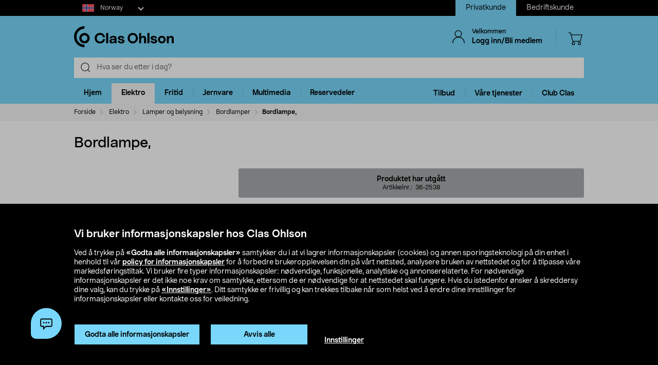

--- FILE ---
content_type: text/html;charset=UTF-8
request_url: https://www.clasohlson.com/no/Bordlampe%2C/p/Pr362538000
body_size: 57068
content:
<!DOCTYPE html>
<html lang="no">
<head>
	<link rel="dns-prefetch" href="https://images.clasohlson.com">
	<link rel="prefetch" href="/no/_ui/build/images/icon-sprite.svg">
	<link rel="dns-prefetch" href="https://w76e66a6f.api.esales.apptus.cloud">
	<link rel="dns-prefetch" href="https://account.psplugin.com">
	<title>
		Bordlampe, | Clas Ohlson</title>

	<meta http-equiv="Content-Type" content="text/html; charset=utf-8"/>
	<meta http-equiv="X-UA-Compatible" content="IE=edge">
	<meta charset="utf-8">
	<meta name="viewport" content="width=device-width, initial-scale=1">
	<meta name="format-detection" content="telephone=no">
	<link rel="canonical" href="https://www.clasohlson.com/no/Bordlampe,/p/36-2538"/>
	<link rel="shortcut icon" type="image/x-icon" media="all" href="/no/_ui/build/images/favicon.ico" />
		<link rel="stylesheet" type="text/css" href="/no/_ui/build/css/common.min.css?6750" />
<link rel="stylesheet" type="text/css" href="/no/_ui/build/css/pdp.min.css?6750" />
		




  







<!-- GTM Common Scripts -->
<script>var dataLayer = dataLayer||[]; dataLayer.push({ 'event': 'commonAttributes','siteCountry': 'NO','siteLanguage': 'NO','pageType': 'product','clientType': 'b2c','clubclas': 'NO'}); </script><!-- GTM Common Scripts -->
<meta property="og:image" content="https://images.clasohlson.com/SE/logo/co_logotype_main_two_row.png" /><script src="https://livechat-clasohlson.connexone.co.uk/widget?connid=696921f4-9106-4fa0-88f1-7f8e359b5ae4" id='livechat-clasohlson' data-socket-uri="https://livechat-clasohlson.connexone.co.uk"></script><meta name="google-site-verification" content="uSHXM5JUz2H81ecIimcHfCd5M8V6ZOSAV4B_Sg1m05g" /><meta name="google-site-verification" content="OPlOGrlN0mfgdOlfu65QOBbKis7rxjE77wz_tOHEdDw" /><noscript><iframe src="https://www.googletagmanager.com/ns.html?id=GTM-KZ2H547"height="0" width="0" style="display:none;visibility:hidden"></iframe></noscript> <script>(function(w,d,s,l,i){w[l]=w[l]||[];w[l].push({'gtm.start':new Date().getTime(),event:'gtm.js'});var f=d.getElementsByTagName(s)[0],j=d.createElement(s),dl=l!='dataLayer'?'&l='+l:'';j.async=true;j.src='https://www.googletagmanager.com/gtm.js?id='+i+dl;f.parentNode.insertBefore(j,f);})(window,document,'script','dataLayer','GTM-KZ2H547');</script><style>div.cx-nudge, div[id^="cx-omni"], div[id^="cx-nudge"], div[class*="cx-webChat-nudge"], div[class*="cx-omni-publicIframe"] {   display: none !important; } </style><script async src="https://rum-static.pingdom.net/pa-58204d56052ded9785e0e2b0.js" integrity="sha384-muxPcHGCIy1cf+6opSS5k5EDRWBL3X09d7XxpPkXE5UGu8XaCEFmsc42MrYW5kmj" crossorigin="anonymous"></script>
	</head>	
<body class="js-before-page-load page-productDetails pageType-ProductPage template-pages-product-productLayout2Page  smartedit-page-uid-productDetails smartedit-page-uuid-eyJpdGVtSWQiOiJwcm9kdWN0RGV0YWlscyIsImNhdGFsb2dJZCI6ImNvLW5vQ29udGVudENhdGFsb2ciLCJjYXRhbG9nVmVyc2lvbiI6Ik9ubGluZSJ9 smartedit-catalog-version-uuid-co-noContentCatalog/Online  language-no">
<!-- Initialise ACC Object -->
<script>
	var ACC = { config: {} };
	var coConfig = {
		isLoggedIn: false
	};
</script>
	
	<main data-currency-iso-code="NOK">
			<nav class="skip-nav">
				<ul>
					<li><a class="skip skip-search" href="#js-site-search-input">Hopp til søk</a></li>
					<li><a class="skip skip-navigation" href="#skiptonavigation">Hopp til navigasjon</a></li>
					<li><a class="skip skip-content" href="#skip-to-content">Hopp til innhold</a></li>
					<li><a class="skip skip-footer" href="#footer">Hopp til footer</a></li>
					<li><a class="skip skip-categories" href="#product-facet">Hopp til produktkategorier</a></li>
					<li><a class="skip skip-productFilter" href="#plpFacetAccordions">Hopp til produktfilter</a></li>
					<li><a class="skip skip-productListing" href="#productListing">Hopp til produktlisten</a></li>
					<li><a class="skip skip-shortcut skip-cart" href="#cart" aria-label="Trykk Alt+C (Windows) eller Ctrl+Alt+C (Mac) for å åpne handlekurven" accesskey="C">Åpne handlekurv</a></li>
					<li><a class="skip skip-shortcut skip-login" href="#login" aria-label="Press Alt+L (Windows) or Ctrl+Option+L (Mac) to go to Login" accesskey="L">Åpne innlogging</a></li>
					<li><a class="skip skip-shortcut skip-add-to-cart" href="#addToCartButton" aria-label="Press Alt+A (Windows) or Ctrl+Option+A (Mac) to go to Login" accesskey="A">Legg produkt i handlekurven</a></li>
				</ul>
			</nav>


			<span class="apptusconfig" data-apptusMarket="NO" data-apptusClusterID="w76E66A6F" data-apptusHostBaseUrl="https://w76E66A6F.api.esales.apptus.cloud" ></span>
			
			<div class="yCmsContentSlot">
<div class="cookie-bar">
    <div id="js-cookie-notification" class="cookie-bar__container main__inner-wrapper hide">

      <div class="cookie-bar__content">
        <div class="cookie-bar__heading">Vi bruker informasjonskapsler hos Clas Ohlson</div>
        <div class="cookie-bar__description">
            Ved å trykke på <strong>«Godta alle informasjonskapsler»</strong> samtykker du i at vi lagrer informasjonskapsler (cookies) og annen sporingsteknologi på din enhet i henhold til vår <a href="/no/site-cookie-policy">policy for informasjonskapsler</a> for å forbedre brukeropplevelsen din på vårt nettsted, analysere bruken av nettstedet og for å tilpasse våre markedsføringstiltak. Vi bruker fire typer informasjonskapsler: nødvendige, funksjonelle, analytiske og annonserelaterte. For nødvendige informasjonskapsler er det ikke noe krav om samtykke, ettersom de er nødvendige for at nettstedet skal fungere. Hvis du istedenfor ønsker å skreddersy dine valg, kan du trykke på <a href="/no/site-cookie-policy#cookiesettings">«Innstillinger»</a>. Ditt samtykke er frivillig og kan trekkes tilbake når som helst ved å endre dine innstillinger for informasjonskapsler eller kontakte oss for veiledning.</div>
      </div>
      <div class="cookie-bar__actions">
        <div class="cookie-bar-btnwrap">
          <button class="js-cookie-notification-accept btn btn-primary" aria-hidden="true" data-dismiss="alert" type="button">
              <span class="btn-text">
                Godta alle informasjonskapsler</span>
          </button>
          <button class="js-reject-cookie btn btn-primary" aria-hidden="true" data-dismiss="alert" type="button">
              <span class="btn-text">
                Avvis alle</span>
          </button>
        </div>
        <a class="cookie-bar__link" href="/no/site-cookie-policy#cookiesettings">
          Innstillinger</a>
      </div>
    </div>
</div>
<div class="cookie-bar-overlay hide"></div></div><div class="js-header-parent header-parent">
	<header class="js-mainHeader">
		<div class="top-nav-Section">
			<div class="top-nav-container">
				<div class="yCmsComponent site-country-dorpdown">
<div class="country-selector dropdown-select co-dropdown">
        <div id="country-selector-label" class="dropdown-select-label sr-only">Select market</div>
        <div aria-controls="country-selector-menu" aria-expanded="false" aria-haspopup="listbox" aria-labelledby="country-selector-label" id="combo1" class="dropdown-select-input" role="combobox" tabindex="0"></div>
        <div class="dropdown-select-menu" role="listbox" id="country-selector-menu" aria-labelledby="country-selector-label" tabindex="-1">
                <a role="option" id="country-0" class="dropdown-select-option" aria-selected="false" href="https://www.clasohlson.com/no/" class="subMenuArrow" aria-label="Norway">                                                  
                            <svg class="countrylocale icon norway"><use xlink:href="/no/_ui/build/images/icon-sprite.svg#norway"></use></svg>
                            Norway</a>
                    <a role="option" id="country-1" class="dropdown-select-option" aria-selected="false" href="https://www.clasohlson.com/se/" class="subMenuArrow" aria-label="Sweden"> 
                                <svg class="countrylocale icon sweden"><use xlink:href="/no/_ui/build/images/icon-sprite.svg#sweden"></use></svg>
                                Sweden</a>
                        <a role="option" id="country-2" class="dropdown-select-option" aria-selected="false" href="https://www.clasohlson.com/fi/" class="subMenuArrow" aria-label="Finland"> 
                                <svg class="countrylocale icon finland"><use xlink:href="/no/_ui/build/images/icon-sprite.svg#finland"></use></svg>
                                Finland</a>
                        </div>
        </div>
</div><div class="yCmsComponent site-view">
<nav class="navigation  js_navigation--bottom js-enquire-offcanvas-navigation" role="navigation">
		<div class="navigation__overflow">
           	<ul class="nav__links nav-accounts nav__links--products js-offcanvas-links ">
				<li class="active"><span><a rel="nofollow" href="?SiteView=B2C">Privatkunde</a></span></li>
		<li><span><a rel="nofollow" href="?SiteView=B2B">Bedriftskunde</a></span></li>
		</ul>
		</div>
	</nav>
</div></div>
		</div>

		<nav class="navigation navigation--top main-header hidden-xs">
			<div class="row h-desktop-fixed">
				<div class="col-sm-7 col-md-5 site-logo">
					<div class="nav__left js-site-logo">
						<div class="yCmsComponent yComponentWrapper">
<div class="banner__component simple-banner">
	<a aria-label="Logo Clas Ohlson" class="mobile-logo-link clearfix" href="/no/">
				<!--<img title="Clas Ohlson" alt="Clas Ohlson" src="https://images.clasohlson.com/medias/sys_master/images/h75/hcc/9664280166430.svg">
				<img title="Clas Ohlson" alt="Clas Ohlson" src="/no/_ui/build/images/svgs/co-logo-new.svg">-->
				<svg class="icon co-logo">
					<use title="Clas Ohlson" alt="Clas Ohlson" xlink:href="/no/_ui/build/images/icon-sprite.svg#co-logo-new"/> 
				</svg>
			</a>
		</div></div></div>
				</div>

				<div class="col-sm-5 col-md-7 right-nav-links">
					<div class="nav__right  hidden-xs">
						<ul class="nav__links nav__links--shop_info">

							<li>
								<div class="nav__right">
									<ul class="nav__links nav__links--account">
										<li class="liOffcanvas">
												<a id="login" href="javascript:void(0)" class="js-open-login-flyout hidden-xs" title='Logg inn/Bli medlem'>
														<svg class="icon icon_user">
																<use xlink:href="/no/_ui/build/images/icon-sprite.svg#user" /> 
															</svg>
															<div class="sign-in-wrapper">
																<div class="sign-in-text">
																	Velkommen</div>
																Logg inn/Bli medlem</div>
														</a>
													</li>

												<li class="liOffcanvas hide"><a href="javascript:void(0)" class="js-open-login-flyout hidden-xs"
															title='Mine sider'>
															<svg class="icon icon_user">
																<use xlink:href="/no/_ui/build/images/icon-sprite.svg#user" /> </svg>
															<div class="sign-in-wrapper">
																<div class="sign-in-text">
																	Velkommen</div>
																
																<div class="loggedin-user-info">																		
																		</div>
																	</div>
														</a>
												</li>
										</ul>
								</div>
							</li>
							<li class="shopping-cart-link">
								<div class="col-sm-12 col-md-12 cart-details">
									<div class="yCmsContentSlot componentContainer">
<div class="yCmsComponent">
<script>
	var staticUrls={
 			defaultThumbnailUrl: 'https://images.clasohlson.com/_ui/responsive/assets/images/thumbnail_missing.png'
	}
</script>
<div class="nav-cart mini-cart-wrapper">
		<a id="cart" href="javascript:void(0)"
		class="mini-cart-link  header-icon"
		data-mini-cart-url="/no/cart/rollover/MiniCart"
		data-mini-cart-refresh-url="/no/cart/miniCart/SUBTOTAL"
		title ="Handlekurv"
		data-mini-cart-name="Handlekurv"
		data-mini-cart-empty-name="Tøm handlekurv"
		data-mini-cart-items-text="basket.items"
		>
			<svg class="icon shopping-bag"><use xlink:href="/no/_ui/build/images/icon-sprite.svg#shopping-bag"/> </svg>
			<div class="shopping-cart-wrapper hide">
				<div class="mini-cart-count js-mini-cart-count"><span class="nav-items-total">0<span class="items-desktop hidden-xs"></span></span></div>
				<div class="mini-cart-shopping hidden-xs">Handlekurv</div>
				<div class="mini-cart-price js-mini-cart-price"><span>0,00</span></div>
			</div>
		</a>
</div>

</div></div></div>
							</li>
							<li class="search-icon JsToggleSearch">
								<div class="header-icon"
									data-title='Søk her'>
									<svg class="icon search-sticky">
										<use xlink:href="/no/_ui/build/images/icon-sprite.svg#search-sticky" /> </svg>
								</div>
							</li>
						</ul>
					</div>
				</div>

			</div>
		</nav>
		<div class="hidden-xs hidden-sm js-secondaryNavAccount collapse"
			id="accNavComponentDesktopOne">
			<ul class="nav__links">

			</ul>
		</div>
		<div class="hidden-xs hidden-sm js-secondaryNavCompany collapse"
			id="accNavComponentDesktopTwo">
			<ul class="nav__links js-nav__links">

			</ul>
		</div>
		<nav class="navigation navigation--middle js-navigation--middle search-bar ">
			<div class="container-fluid search-fix-header">
				<div class="row">
					<div class="mobile__nav__row mobile__nav__row--table visible-xs">
						<div class="mobile__nav__row--table-group">
							<div class="mobile__nav__row--table-row mobile-header">
							<div
									class="mobile__nav__row--table-cell">
									<a
										class="mobile__nav__row--btn btn mobile__nav__row--btn-menu js-close-sm-navigation header-icon"
										type="button" aria-label="Menu icon"> <svg class="icon hamburger">
											<use xlink:href="/no/_ui/build/images/icon-sprite.svg#hamburger" /> </svg>
									</a>
								</div>

								<div class="mobile__nav__row--table-cell">
									<button
											aria-label="Search icon"
											class="mobile__nav__row--btn btn mobile__nav__row--btn-search js-xs-search header-icon"
											type="button">
											<svg class="icon search-sticky">
												<use xlink:href="/no/_ui/build/images/icon-sprite.svg#search-sticky" /> </svg>
										</button>
									</div>
							<div
									class="mobile__nav__row--table-cell branding-mobile">
									<div class="js-mobile-logo mobile-logo">
										<div class="yCmsComponent yComponentWrapper">
<div class="banner__component simple-banner">
	<a aria-label="Logo Clas Ohlson" class="mobile-logo-link clearfix" href="/no/">
				<!--<img title="Clas Ohlson" alt="Clas Ohlson" src="https://images.clasohlson.com/medias/sys_master/images/h75/hcc/9664280166430.svg">
				<img title="Clas Ohlson" alt="Clas Ohlson" src="/no/_ui/build/images/svgs/co-logo-new.svg">-->
				<svg class="icon co-logo">
					<use title="Clas Ohlson" alt="Clas Ohlson" xlink:href="/no/_ui/build/images/icon-sprite.svg#co-logo-new"/> 
				</svg>
			</a>
		</div></div></div>
								</div>
								<div class="mobile__nav__row--table-cell">
									<a href="javascript:void(0)"
										class="js-open-login-flyout mobile__nav__row--btn btn mobile__nav__row--btn-user  header-icon" title='Logg inn/Bli medlem'>
										<svg class="icon icon_user">
											<use xlink:href="/no/_ui/build/images/icon-sprite.svg#user" /> </svg>
									</a>
										<a href="javascript:void(0)" class="js-open-login-flyout mobile__nav__row--btn btn mobile__nav__row--btn-user  header-icon hide"
											title='Mine sider'>
											<svg class="icon icon_user">
												<use xlink:href="/no/_ui/build/images/icon-sprite.svg#user" /> </svg>
										</a>
								</div>
								<div class="yCmsContentSlot miniCartSlot componentContainer mobile__nav__row--table">
<div class="yCmsComponent mobile__nav__row--table-cell">
<script>
	var staticUrls={
 			defaultThumbnailUrl: 'https://images.clasohlson.com/_ui/responsive/assets/images/thumbnail_missing.png'
	}
</script>
<div class="nav-cart mini-cart-wrapper">
		<a id="cart" href="javascript:void(0)"
		class="mini-cart-link  header-icon"
		data-mini-cart-url="/no/cart/rollover/MiniCart"
		data-mini-cart-refresh-url="/no/cart/miniCart/SUBTOTAL"
		title ="Handlekurv"
		data-mini-cart-name="Handlekurv"
		data-mini-cart-empty-name="Tøm handlekurv"
		data-mini-cart-items-text="basket.items"
		>
			<svg class="icon shopping-bag"><use xlink:href="/no/_ui/build/images/icon-sprite.svg#shopping-bag"/> </svg>
			<div class="shopping-cart-wrapper hide">
				<div class="mini-cart-count js-mini-cart-count"><span class="nav-items-total">0<span class="items-desktop hidden-xs"></span></span></div>
				<div class="mini-cart-shopping hidden-xs">Handlekurv</div>
				<div class="mini-cart-price js-mini-cart-price"><span>0,00</span></div>
			</div>
		</a>
</div>

</div></div></div>
						</div>
					</div>
				</div>
				<div class="row desktop__nav">
					<div class="nav__left js-mobile-search  mobile-breadcrumb ">
						<div class="col-sm-12 no-pad">
							<div class="sticky-wrapper">
							    <div class="searchflyout-overlay hide"></div>
								<div class="site-search active" id="sitesearch">
								<!-- search flyout overlay start -->
								
								<!-- search flyout overlay end -->
									<div class="yCmsComponent">
<div class="ui-front">
    <form name="search_form_SearchBox" method="get"
        action="/no/search">
        <input type="hidden" data-attr="Skriv minst tre bokstaver" class="search-suggestion-label">
        <div class="input-group">
            <span class="input-group-btn hidden-xs">
                <div class="btn btn-link js_search_button" type="submit" data-nosearch-url='/no/search?text=noSearchResult'>
                        <svg class="icon search-icon"><use xlink:href="/no/_ui/build/images/icon-sprite.svg#search-icon"/> </svg>
                    </div>
                </span>
 
            <label class="sr-only" for="js-site-search-input">Search</label>
                <input type="text" id="js-site-search-input"
                    class="form-control js-site-search-input typeahead ui-autocomplete-input"  data-placeholder="Hva ser du etter i dag?"  name="text" value=""
                    maxlength="100" placeholder="Hva ser du etter i dag?"
                    data-options="{
                        &#034;autocompleteUrl&#034; : &#034;/no/search/autocomplete/SearchBox&#034;,
                        &#034;minCharactersBeforeRequest&#034; : &#034;3&#034;,
                        &#034;waitTimeBeforeRequest&#034; : &#034;500&#034;,
                        &#034;displayProductImages&#034; : &#034;true&#034;
                    }" spellcheck="false">
                
            <span class="input-group-btn">
                <button type="button" class="btn btn-link search-close-btn js_search_close JsToggleSearch" aria-label="Search close icon">
                        <svg class="icon cross search-close">
                            <use xlink:href="/no/_ui/build/images/icon-sprite.svg#cross"/> 
                        </svg>
                    </button>
                </span>
        </div>
    </form>
    <!--<div class="placeholder JsToggleSearch hidden-sm hidden-xs">
        <div class="cross-link"></div>        
    </div>-->
    
</div></div></div>
							</div>
						</div>
					</div>
					<div class="nav__right col-xs-6 col-xs-6 hidden-xs"></div>
				</div>
			</div>
		</nav>
		<a id="skiptonavigation"></a>
		<div class="menu-overlay">

</div>
<nav id="navigation" class="navigation navigation-menu-bar navigation--bottom js_navigation--bottom js-enquire-offcanvas-navigation clearfix" role="navigation">
<ul class="mobile-nav-top hidden-lg hidden-md js-mobile-user-group hidden-md hidden-lg">
			
			<li class="js-enquire-sub-close nav-back">
					<span class="back-arrow"></span>					
			</li>
		<li class="nav-center-text ">
				<span class="nav-co-logo"><svg class="icon co-logo nav-co-logo"><use xlink:href="/no/_ui/build/images/icon-sprite.svg#co-logo-new"/> </svg></span>
		</li>
		<li class="nav-header-title">
			<span>

			</span>
		</li>
		<li class="js-close-sm-navigation nav-close-btn">
			<span class="close-nav"></span>
		</li>
		<li></li>
</ul>
<div class="navigation__overflow">
	<ul class="header mainNavigation clubMenu nav__links nav__links--products js-offcanvas-links">
		<li class="auto nav__links--primary nav__links--primary-has__sub js-enquire-has-sub-new">
					<a href="/no/Hjem/c/1035" aria-haspopup="true" aria-expanded="false" class="nav__link--drill__down js_nav__link--drill__down" onclick="/*dataLayer.push({'event': 'interaction','eventCategory': 'Header Navigation','eventAction': 'Tab selection','eventLabel': 'Hjem'});*/">Hjem</a>
					
					<div class=" firstLavel sub__navigation js_sub__navigation">
					<div class="scroll-more-nav"> 
					<div class="flyoutInner">
							<ul class="mainLevel">
								<li class="sub-cat-parent parent-category-link">
									<div class="nav-sub-category-title">
										<a href="/no/Hjem/c/1035">Alt innen&nbsp;Hjem</a>
									</div>
								</li>
								<li class="sub-cat-parent">
										<div class="js-nav-sub-category-title nav-sub-category-title addcollapse collapsed" role="button"  href="#1441" aria-expanded="false">
													<a href="/no/Hjem/Baderom/c/1441">Baderom</a>
											</div>
										
										<div id="1441" class="flyoutContent secondLevel collapse">
												<div class="flyoutInner">
													<ul class="thirdLevel-1">
														<li class="hidden-md hidden-lg">								
																<a class="active" href="/no/Hjem/Baderom/c/1441"><span class="third-mb-menu">Alt innen&nbsp;Baderom</span></a>												
															</li>
														<li><a href="/no/Hjem/Baderom/Baderoms--og-sminkeoppbevaring/c/2750"><span class="third-mb-menu">Baderoms- og sminkeoppbevaring</span></a></li>
															<li><a href="/no/Hjem/Baderom/Baderomshyller-og-dusjhyller/c/2112"><span class="third-mb-menu">Baderomshyller og dusjhyller</span></a></li>
															<li><a href="/no/Hjem/Baderom/Baderomstilbehør/c/1921"><span class="third-mb-menu">Baderomstilbehør</span></a></li>
															<li><a href="/no/Hjem/Baderom/Badstuetilbehør/c/2273"><span class="third-mb-menu">Badstuetilbehør</span></a></li>
															<li><a href="/no/Hjem/Baderom/Dusjforheng-og-tilbehør/c/2482"><span class="third-mb-menu">Dusjforheng og tilbehør</span></a></li>
															<li><a href="/no/Hjem/Baderom/Dusjhoder-og-dusjsett/c/1070"><span class="third-mb-menu">Dusjhoder og dusjsett</span></a></li>
															<li><a href="/no/Hjem/Baderom/Hygieneartikler/c/1433"><span class="third-mb-menu">Hygieneartikler</span></a></li>
															<li><a href="/no/Hjem/Baderom/Håndkleholdere-og-badekroker/c/1445"><span class="third-mb-menu">Håndkleholdere og badekroker</span></a></li>
															<li><a href="/no/Hjem/Baderom/Sminkespeil/c/2969"><span class="third-mb-menu">Sminkespeil</span></a></li>
															<li><a href="/no/Hjem/Baderom/Smykkeoppbevaring/c/3000"><span class="third-mb-menu">Smykkeoppbevaring</span></a></li>
															<li><a href="/no/Hjem/Baderom/Toalettbørster-og--rengjøring/c/2484"><span class="third-mb-menu">Toalettbørster og -rengjøring</span></a></li>
															<li><a href="/no/Hjem/Baderom/Toalettrullholdere/c/2925"><span class="third-mb-menu">Toalettrullholdere</span></a></li>
															<li><a href="/no/Hjem/Baderom/Toalettseter/c/1074"><span class="third-mb-menu">Toalettseter</span></a></li>
															<li><a href="/no/Hjem/Baderom/Vindusfilm-og-innsynsskjerming/c/2486"><span class="third-mb-menu">Vindusfilm og innsynsskjerming</span></a></li>
															</ul>
												</div>												
											</div>
										</li>
									
								<li class="sub-cat-parent">
										<div class="js-nav-sub-category-title nav-sub-category-title addcollapse collapsed" role="button"  href="#2124" aria-expanded="false">
													<a href="/no/Hjem/Interiør-og-dekorasjoner/c/2124">Interiør og dekorasjoner</a>
											</div>
										
										<div id="2124" class="flyoutContent secondLevel collapse">
												<div class="flyoutInner">
													<ul class="thirdLevel-1">
														<li class="hidden-md hidden-lg">								
																<a class="active" href="/no/Hjem/Interiør-og-dekorasjoner/c/2124"><span class="third-mb-menu">Alt innen&nbsp;Interiør og dekorasjoner</span></a>												
															</li>
														<li><a href="/no/Hjem/Interiør-og-dekorasjoner/Bildekroker/c/2127"><span class="third-mb-menu">Bildekroker</span></a></li>
															<li><a href="/no/Hjem/Interiør-og-dekorasjoner/Duft-og-aroma/c/2707"><span class="third-mb-menu">Duft og aroma</span></a></li>
															<li><a href="/no/Hjem/Interiør-og-dekorasjoner/Festdekorasjoner/c/2461"><span class="third-mb-menu">Festdekorasjoner</span></a></li>
															<li><a href="/no/Hjem/Interiør-og-dekorasjoner/Gardiner-og-rullegardiner/c/2286"><span class="third-mb-menu">Gardiner og rullegardiner</span></a></li>
															<li><a href="/no/Hjem/Interiør-og-dekorasjoner/Gaveinnpakning/c/1916"><span class="third-mb-menu">Gaveinnpakning</span></a></li>
															<li><a href="/no/Hjem/Interiør-og-dekorasjoner/Godteri/c/2596"><span class="third-mb-menu">Godteri</span></a></li>
															<li><a href="/no/Hjem/Interiør-og-dekorasjoner/Gulvtepper-og-matter/c/2775"><span class="third-mb-menu">Gulvtepper og matter</span></a></li>
															<li><a href="/no/Hjem/Interiør-og-dekorasjoner/Jul/c/1574"><span class="third-mb-menu">Jul</span></a></li>
															<li><a href="/no/Hjem/Interiør-og-dekorasjoner/Kunstige-planter/c/2606"><span class="third-mb-menu">Kunstige planter</span></a></li>
															<li><a href="/no/Hjem/Interiør-og-dekorasjoner/LED-lys/c/1403"><span class="third-mb-menu">LED-lys</span></a></li>
															<li><a href="/no/Hjem/Interiør-og-dekorasjoner/Levende-lys/c/2931"><span class="third-mb-menu">Levende lys</span></a></li>
															<li><a href="/no/Hjem/Interiør-og-dekorasjoner/Lykter-og-lysestaker/c/2108"><span class="third-mb-menu">Lykter og lysestaker</span></a></li>
															<li><a href="/no/Hjem/Interiør-og-dekorasjoner/Passepartout/c/1917"><span class="third-mb-menu">Passepartout</span></a></li>
															<li><a href="/no/Hjem/Interiør-og-dekorasjoner/Plakater-og-postere/c/1918"><span class="third-mb-menu">Plakater og postere</span></a></li>
															<li><a href="/no/Hjem/Interiør-og-dekorasjoner/Puter-og-pledd/c/2601"><span class="third-mb-menu">Puter og pledd</span></a></li>
															<li><a href="/no/Hjem/Interiør-og-dekorasjoner/Rammer/c/1489"><span class="third-mb-menu">Rammer</span></a></li>
															<li><a href="/no/Hjem/Interiør-og-dekorasjoner/Småmøbler-og-speil/c/2599"><span class="third-mb-menu">Småmøbler og speil</span></a></li>
															<li><a href="/no/Hjem/Interiør-og-dekorasjoner/Vedkurver-og-peistilbehør/c/2308"><span class="third-mb-menu">Vedkurver og peistilbehør</span></a></li>
															<li><a href="/no/Hjem/Interiør-og-dekorasjoner/Veggklokker-og-tilbehør/c/1237"><span class="third-mb-menu">Veggklokker og tilbehør</span></a></li>
															</ul>
												</div>												
											</div>
										</li>
									
								<li class="sub-cat-parent">
										<div class="js-nav-sub-category-title nav-sub-category-title addcollapse collapsed" role="button"  href="#1408" aria-expanded="false">
													<a href="/no/Hjem/Kjøkkenapparater/c/1408">Kjøkkenapparater</a>
											</div>
										
										<div id="1408" class="flyoutContent secondLevel collapse">
												<div class="flyoutInner">
													<ul class="thirdLevel-1">
														<li class="hidden-md hidden-lg">								
																<a class="active" href="/no/Hjem/Kjøkkenapparater/c/1408"><span class="third-mb-menu">Alt innen&nbsp;Kjøkkenapparater</span></a>												
															</li>
														<li><a href="/no/Hjem/Kjøkkenapparater/Airfryer/c/2741"><span class="third-mb-menu">Airfryer</span></a></li>
															<li><a href="/no/Hjem/Kjøkkenapparater/Blendere-og-stavmiksere/c/1961"><span class="third-mb-menu">Blendere og stavmiksere</span></a></li>
															<li><a href="/no/Hjem/Kjøkkenapparater/Bord--og-smørbrødgriller/c/2102"><span class="third-mb-menu">Bord- og smørbrødgriller</span></a></li>
															<li><a href="/no/Hjem/Kjøkkenapparater/Brødristere/c/1411"><span class="third-mb-menu">Brødristere</span></a></li>
															<li><a href="/no/Hjem/Kjøkkenapparater/Eggkokere/c/1413"><span class="third-mb-menu">Eggkokere</span></a></li>
															<li><a href="/no/Hjem/Kjøkkenapparater/Håndmikser/c/1423"><span class="third-mb-menu">Håndmikser</span></a></li>
															<li><a href="/no/Hjem/Kjøkkenapparater/Ismaskiner-og-tilbehør/c/1421"><span class="third-mb-menu">Ismaskiner og tilbehør</span></a></li>
															<li><a href="/no/Hjem/Kjøkkenapparater/Juicepresser-&-saftsentrifuger/c/1424"><span class="third-mb-menu">Juicepresser & saftsentrifuger</span></a></li>
															<li><a href="/no/Hjem/Kjøkkenapparater/Kaffekverner/c/2917"><span class="third-mb-menu">Kaffekverner</span></a></li>
															<li><a href="/no/Hjem/Kjøkkenapparater/Kaffemaskiner/c/2918"><span class="third-mb-menu">Kaffemaskiner</span></a></li>
															<li><a href="/no/Hjem/Kjøkkenapparater/Kaffetraktere-og-kaffebryggere/c/1409"><span class="third-mb-menu">Kaffetraktere og kaffebryggere</span></a></li>
															<li><a href="/no/Hjem/Kjøkkenapparater/Kjøkkenmaskiner/c/1425"><span class="third-mb-menu">Kjøkkenmaskiner</span></a></li>
															<li><a href="/no/Hjem/Kjøkkenapparater/Kokeplater-og-miniovner/c/1419"><span class="third-mb-menu">Kokeplater og miniovner</span></a></li>
															<li><a href="/no/Hjem/Kjøkkenapparater/Kullsyremaskiner-og-smaker/c/2037"><span class="third-mb-menu">Kullsyremaskiner og smaker</span></a></li>
															<li><a href="/no/Hjem/Kjøkkenapparater/Mikrobølgeovn/c/1418"><span class="third-mb-menu">Mikrobølgeovn</span></a></li>
															<li><a href="/no/Hjem/Kjøkkenapparater/Riskokere/c/1417"><span class="third-mb-menu">Riskokere</span></a></li>
															<li><a href="/no/Hjem/Kjøkkenapparater/Slow-cookere-og-multicookere/c/1581"><span class="third-mb-menu">Slow cookere og multicookere</span></a></li>
															<li><a href="/no/Hjem/Kjøkkenapparater/Vaffeljern/c/1414"><span class="third-mb-menu">Vaffeljern</span></a></li>
															<li><a href="/no/Hjem/Kjøkkenapparater/Vakuummaskiner-og--poser/c/2578"><span class="third-mb-menu">Vakuummaskiner og -poser</span></a></li>
															<li><a href="/no/Hjem/Kjøkkenapparater/Vannkokere/c/1410"><span class="third-mb-menu">Vannkokere</span></a></li>
															<li><a href="/no/Hjem/Kjøkkenapparater/Øvrige-kjøkkenmaskiner/c/2388"><span class="third-mb-menu">Øvrige kjøkkenmaskiner</span></a></li>
															</ul>
												</div>												
											</div>
										</li>
									
								<li class="sub-cat-parent">
										<div class="js-nav-sub-category-title nav-sub-category-title addcollapse collapsed" role="button"  href="#2927" aria-expanded="false">
													<a href="/no/Hjem/Kjøkkenutstyr/c/2927">Kjøkkenutstyr</a>
											</div>
										
										<div id="2927" class="flyoutContent secondLevel collapse">
												<div class="flyoutInner">
													<ul class="thirdLevel-1">
														<li class="hidden-md hidden-lg">								
																<a class="active" href="/no/Hjem/Kjøkkenutstyr/c/2927"><span class="third-mb-menu">Alt innen&nbsp;Kjøkkenutstyr</span></a>												
															</li>
														<li><a href="/no/Hjem/Kjøkkenutstyr/Bakeboller/c/2076"><span class="third-mb-menu">Bakeboller</span></a></li>
															<li><a href="/no/Hjem/Kjøkkenutstyr/Baketilbehør/c/1981"><span class="third-mb-menu">Baketilbehør</span></a></li>
															<li><a href="/no/Hjem/Kjøkkenutstyr/Drinktilbehør/c/1843"><span class="third-mb-menu">Drinktilbehør</span></a></li>
															<li><a href="/no/Hjem/Kjøkkenutstyr/Engangs--og-flergangsartikler/c/1401"><span class="third-mb-menu">Engangs- og flergangsartikler</span></a></li>
															<li><a href="/no/Hjem/Kjøkkenutstyr/Gryter-og-kasseroller/c/2919"><span class="third-mb-menu">Gryter og kasseroller</span></a></li>
															<li><a href="/no/Hjem/Kjøkkenutstyr/Ildfaste-former-og-bakeformer/c/1984"><span class="third-mb-menu">Ildfaste former og bakeformer</span></a></li>
															<li><a href="/no/Hjem/Kjøkkenutstyr/Kjøkkenkniver/c/2048"><span class="third-mb-menu">Kjøkkenkniver</span></a></li>
															<li><a href="/no/Hjem/Kjøkkenutstyr/Kjøkkenredskaper/c/2504"><span class="third-mb-menu">Kjøkkenredskaper</span></a></li>
															<li><a href="/no/Hjem/Kjøkkenutstyr/Kjøkkentermometre-og--timere/c/1397"><span class="third-mb-menu">Kjøkkentermometre og -timere</span></a></li>
															<li><a href="/no/Hjem/Kjøkkenutstyr/Kjøkkenvekter-og-måleredskaper/c/1974"><span class="third-mb-menu">Kjøkkenvekter og måleredskaper</span></a></li>
															<li><a href="/no/Hjem/Kjøkkenutstyr/Oppvaskstativ/c/1459"><span class="third-mb-menu">Oppvaskstativ</span></a></li>
															<li><a href="/no/Hjem/Kjøkkenutstyr/Servering/c/2926"><span class="third-mb-menu">Servering</span></a></li>
															<li><a href="/no/Hjem/Kjøkkenutstyr/Servietter/c/1992"><span class="third-mb-menu">Servietter</span></a></li>
															<li><a href="/no/Hjem/Kjøkkenutstyr/Siler-og-dørslag/c/1831"><span class="third-mb-menu">Siler og dørslag</span></a></li>
															<li><a href="/no/Hjem/Kjøkkenutstyr/Skjæreunderlag/c/2049"><span class="third-mb-menu">Skjæreunderlag</span></a></li>
															<li><a href="/no/Hjem/Kjøkkenutstyr/Skrell,-hakk-og-riv/c/2502"><span class="third-mb-menu">Skrell, hakk og riv</span></a></li>
															<li><a href="/no/Hjem/Kjøkkenutstyr/Stekepanner/c/1406"><span class="third-mb-menu">Stekepanner</span></a></li>
															<li><a href="/no/Hjem/Kjøkkenutstyr/Stekespader/c/2505"><span class="third-mb-menu">Stekespader</span></a></li>
															<li><a href="/no/Hjem/Kjøkkenutstyr/Te--og-kaffetilbehør/c/1407"><span class="third-mb-menu">Te- og kaffetilbehør</span></a></li>
															<li><a href="/no/Hjem/Kjøkkenutstyr/Øvrig-kjøkkentilbehør/c/1396"><span class="third-mb-menu">Øvrig kjøkkentilbehør</span></a></li>
															</ul>
												</div>												
											</div>
										</li>
									
								<li class="sub-cat-parent">
										<div class="js-nav-sub-category-title nav-sub-category-title addcollapse collapsed" role="button"  href="#1463" aria-expanded="false">
													<a href="/no/Hjem/Kontor/c/1463">Kontor</a>
											</div>
										
										<div id="1463" class="flyoutContent secondLevel collapse">
												<div class="flyoutInner">
													<ul class="thirdLevel-1">
														<li class="hidden-md hidden-lg">								
																<a class="active" href="/no/Hjem/Kontor/c/1463"><span class="third-mb-menu">Alt innen&nbsp;Kontor</span></a>												
															</li>
														<li><a href="/no/Hjem/Kontor/Gavekort/c/2559"><span class="third-mb-menu">Gavekort</span></a></li>
															<li><a href="/no/Hjem/Kontor/Hullslag-og-stiftemaskiner/c/1885"><span class="third-mb-menu">Hullslag og stiftemaskiner</span></a></li>
															<li><a href="/no/Hjem/Kontor/Kabelskjulere-og-kabelholdere/c/2989"><span class="third-mb-menu">Kabelskjulere og kabelholdere</span></a></li>
															<li><a href="/no/Hjem/Kontor/Kalendere/c/1879"><span class="third-mb-menu">Kalendere</span></a></li>
															<li><a href="/no/Hjem/Kontor/Kalkulatorer/c/1897"><span class="third-mb-menu">Kalkulatorer</span></a></li>
															<li><a href="/no/Hjem/Kontor/Kontorrekvisita/c/1881"><span class="third-mb-menu">Kontorrekvisita</span></a></li>
															<li><a href="/no/Hjem/Kontor/Kontortape-og--lim/c/1902"><span class="third-mb-menu">Kontortape og -lim</span></a></li>
															<li><a href="/no/Hjem/Kontor/Lamineringsmaskiner-og--ark/c/1896"><span class="third-mb-menu">Lamineringsmaskiner og -ark</span></a></li>
															<li><a href="/no/Hjem/Kontor/Makuleringsmaskiner/c/1471"><span class="third-mb-menu">Makuleringsmaskiner</span></a></li>
															<li><a href="/no/Hjem/Kontor/Merkemaskiner/c/1472"><span class="third-mb-menu">Merkemaskiner</span></a></li>
															<li><a href="/no/Hjem/Kontor/Notatbøker-og-Post-its/c/1468"><span class="third-mb-menu">Notatbøker og Post-its</span></a></li>
															<li><a href="/no/Hjem/Kontor/Oppslagstavler-og-tilbehør/c/2999"><span class="third-mb-menu">Oppslagstavler og tilbehør</span></a></li>
															<li><a href="/no/Hjem/Kontor/Pakker-og-emballasje/c/1872"><span class="third-mb-menu">Pakker og emballasje</span></a></li>
															<li><a href="/no/Hjem/Kontor/Papirkuttere/c/1731"><span class="third-mb-menu">Papirkuttere</span></a></li>
															<li><a href="/no/Hjem/Kontor/Penner/c/1467"><span class="third-mb-menu">Penner</span></a></li>
															<li><a href="/no/Hjem/Kontor/Permer-og-dokumentoppbevaring/c/1855"><span class="third-mb-menu">Permer og dokumentoppbevaring</span></a></li>
															<li><a href="/no/Hjem/Kontor/Sakser/c/1900"><span class="third-mb-menu">Sakser</span></a></li>
															<li><a href="/no/Hjem/Kontor/Skrivebordsoppbevaring/c/1869"><span class="third-mb-menu">Skrivebordsoppbevaring</span></a></li>
															<li><a href="/no/Hjem/Kontor/Whiteboard-og-tilbehør/c/1878"><span class="third-mb-menu">Whiteboard og tilbehør</span></a></li>
															</ul>
												</div>												
											</div>
										</li>
									
								<li class="sub-cat-parent">
										<div class="js-nav-sub-category-title nav-sub-category-title addcollapse collapsed" role="button"  href="#1949" aria-expanded="false">
													<a href="/no/Hjem/Kropp-og-velvære/c/1949">Kropp og velvære</a>
											</div>
										
										<div id="1949" class="flyoutContent secondLevel collapse">
												<div class="flyoutInner">
													<ul class="thirdLevel-1">
														<li class="hidden-md hidden-lg">								
																<a class="active" href="/no/Hjem/Kropp-og-velvære/c/1949"><span class="third-mb-menu">Alt innen&nbsp;Kropp og velvære</span></a>												
															</li>
														<li><a href="/no/Hjem/Kropp-og-velvære/Baderomsvekter/c/1442"><span class="third-mb-menu">Baderomsvekter</span></a></li>
															<li><a href="/no/Hjem/Kropp-og-velvære/Barberblad/c/1926"><span class="third-mb-menu">Barberblad</span></a></li>
															<li><a href="/no/Hjem/Kropp-og-velvære/Barberhøvler/c/1925"><span class="third-mb-menu">Barberhøvler</span></a></li>
															<li><a href="/no/Hjem/Kropp-og-velvære/Barbermaskiner/c/1924"><span class="third-mb-menu">Barbermaskiner</span></a></li>
															<li><a href="/no/Hjem/Kropp-og-velvære/Blodtrykksmålere/c/1954"><span class="third-mb-menu">Blodtrykksmålere</span></a></li>
															<li><a href="/no/Hjem/Kropp-og-velvære/Elektrisk-tannbørste/c/1932"><span class="third-mb-menu">Elektrisk tannbørste</span></a></li>
															<li><a href="/no/Hjem/Kropp-og-velvære/Epilatorer-og-ladyshavers/c/1927"><span class="third-mb-menu">Epilatorer og ladyshavers</span></a></li>
															<li><a href="/no/Hjem/Kropp-og-velvære/Febertermometer/c/1434"><span class="third-mb-menu">Febertermometer</span></a></li>
															<li><a href="/no/Hjem/Kropp-og-velvære/Helseprodukter/c/2759"><span class="third-mb-menu">Helseprodukter</span></a></li>
															<li><a href="/no/Hjem/Kropp-og-velvære/Hudpleieapparater/c/2764"><span class="third-mb-menu">Hudpleieapparater</span></a></li>
															<li><a href="/no/Hjem/Kropp-og-velvære/Hånd--og-fotpleie/c/1951"><span class="third-mb-menu">Hånd- og fotpleie</span></a></li>
															<li><a href="/no/Hjem/Kropp-og-velvære/Hårfønere/c/1943"><span class="third-mb-menu">Hårfønere</span></a></li>
															<li><a href="/no/Hjem/Kropp-og-velvære/Hårklipping/c/1437"><span class="third-mb-menu">Hårklipping</span></a></li>
															<li><a href="/no/Hjem/Kropp-og-velvære/IPL-hårfjerning/c/2607"><span class="third-mb-menu">IPL hårfjerning</span></a></li>
															<li><a href="/no/Hjem/Kropp-og-velvære/Lysterapi/c/2605"><span class="third-mb-menu">Lysterapi</span></a></li>
															<li><a href="/no/Hjem/Kropp-og-velvære/Massasjeapparater/c/1950"><span class="third-mb-menu">Massasjeapparater</span></a></li>
															<li><a href="/no/Hjem/Kropp-og-velvære/Munndusjer-og-tilbehør/c/2120"><span class="third-mb-menu">Munndusjer og tilbehør</span></a></li>
															<li><a href="/no/Hjem/Kropp-og-velvære/Nesehårtrimmer/c/1930"><span class="third-mb-menu">Nesehårtrimmer</span></a></li>
															<li><a href="/no/Hjem/Kropp-og-velvære/Rettetang-og-krølltang/c/1944"><span class="third-mb-menu">Rettetang og krølltang</span></a></li>
															<li><a href="/no/Hjem/Kropp-og-velvære/Skjeggtrimmere/c/2945"><span class="third-mb-menu">Skjeggtrimmere</span></a></li>
															<li><a href="/no/Hjem/Kropp-og-velvære/Tannbørstehoder/c/1934"><span class="third-mb-menu">Tannbørstehoder</span></a></li>
															<li><a href="/no/Hjem/Kropp-og-velvære/Varmebørster/c/2815"><span class="third-mb-menu">Varmebørster</span></a></li>
															<li><a href="/no/Hjem/Kropp-og-velvære/Varmetepper-og--puter/c/2765"><span class="third-mb-menu">Varmetepper og -puter</span></a></li>
															</ul>
												</div>												
											</div>
										</li>
									
								<li class="sub-cat-parent">
										<div class="js-nav-sub-category-title nav-sub-category-title addcollapse collapsed" role="button"  href="#1677" aria-expanded="false">
													<a href="/no/Hjem/Matoppbevaring/c/1677">Matoppbevaring</a>
											</div>
										
										<div id="1677" class="flyoutContent secondLevel collapse">
												<div class="flyoutInner">
													<ul class="thirdLevel-1">
														<li class="hidden-md hidden-lg">								
																<a class="active" href="/no/Hjem/Matoppbevaring/c/1677"><span class="third-mb-menu">Alt innen&nbsp;Matoppbevaring</span></a>												
															</li>
														<li><a href="/no/Hjem/Matoppbevaring/Bakepapir,-folie-og-poser/c/1980"><span class="third-mb-menu">Bakepapir, folie og poser</span></a></li>
															<li><a href="/no/Hjem/Matoppbevaring/Bestikkskuffer/c/2921"><span class="third-mb-menu">Bestikkskuffer</span></a></li>
															<li><a href="/no/Hjem/Matoppbevaring/Bokser-og-glasskrukker/c/2503"><span class="third-mb-menu">Bokser og glasskrukker</span></a></li>
															<li><a href="/no/Hjem/Matoppbevaring/Etiketter/c/2920"><span class="third-mb-menu">Etiketter</span></a></li>
															<li><a href="/no/Hjem/Matoppbevaring/Flasker/c/2778"><span class="third-mb-menu">Flasker</span></a></li>
															<li><a href="/no/Hjem/Matoppbevaring/Isformer-og-fryseroppbevaring/c/2922"><span class="third-mb-menu">Isformer og fryseroppbevaring</span></a></li>
															<li><a href="/no/Hjem/Matoppbevaring/Kjøleskapsoppbevaring/c/2761"><span class="third-mb-menu">Kjøleskapsoppbevaring</span></a></li>
															<li><a href="/no/Hjem/Matoppbevaring/Matbokser/c/1390"><span class="third-mb-menu">Matbokser</span></a></li>
															</ul>
												</div>												
											</div>
										</li>
									
								<li class="sub-cat-parent">
										<div class="js-nav-sub-category-title nav-sub-category-title addcollapse collapsed" role="button"  href="#1844" aria-expanded="false">
													<a href="/no/Hjem/Oppbevaring-og-organisering/c/1844">Oppbevaring og organisering</a>
											</div>
										
										<div id="1844" class="flyoutContent secondLevel collapse">
												<div class="flyoutInner">
													<ul class="thirdLevel-1">
														<li class="hidden-md hidden-lg">								
																<a class="active" href="/no/Hjem/Oppbevaring-og-organisering/c/1844"><span class="third-mb-menu">Alt innen&nbsp;Oppbevaring og organisering</span></a>												
															</li>
														<li><a href="/no/Hjem/Oppbevaring-og-organisering/Flyttekasser-og-emballasje/c/1845"><span class="third-mb-menu">Flyttekasser og emballasje</span></a></li>
															<li><a href="/no/Hjem/Oppbevaring-og-organisering/Klappbokser/c/2492"><span class="third-mb-menu">Klappbokser</span></a></li>
															<li><a href="/no/Hjem/Oppbevaring-og-organisering/Klesoppbevaring/c/1850"><span class="third-mb-menu">Klesoppbevaring</span></a></li>
															<li><a href="/no/Hjem/Oppbevaring-og-organisering/Knaggrekker-og-kleskroker/c/1172"><span class="third-mb-menu">Knaggrekker og kleskroker</span></a></li>
															<li><a href="/no/Hjem/Oppbevaring-og-organisering/Oppbevaring-jul/c/2132"><span class="third-mb-menu">Oppbevaring jul</span></a></li>
															<li><a href="/no/Hjem/Oppbevaring-og-organisering/Oppbevaringsbager-og-poser/c/2491"><span class="third-mb-menu">Oppbevaringsbager og poser</span></a></li>
															<li><a href="/no/Hjem/Oppbevaring-og-organisering/Oppbevaringsbokser/c/2133"><span class="third-mb-menu">Oppbevaringsbokser</span></a></li>
															<li><a href="/no/Hjem/Oppbevaring-og-organisering/Oppbevaringskurver/c/1846"><span class="third-mb-menu">Oppbevaringskurver</span></a></li>
															<li><a href="/no/Hjem/Oppbevaring-og-organisering/Oppbevaringsmøbler/c/2932"><span class="third-mb-menu">Oppbevaringsmøbler</span></a></li>
															<li><a href="/no/Hjem/Oppbevaring-og-organisering/Sko-oppbevaring/c/2487"><span class="third-mb-menu">Sko-oppbevaring</span></a></li>
															<li><a href="/no/Hjem/Oppbevaring-og-organisering/Skuffeinnsatser/c/2780"><span class="third-mb-menu">Skuffeinnsatser</span></a></li>
															<li><a href="/no/Hjem/Oppbevaring-og-organisering/Vakuumposer/c/2490"><span class="third-mb-menu">Vakuumposer</span></a></li>
															</ul>
												</div>												
											</div>
										</li>
									
								<li class="sub-cat-parent">
										<div class="js-nav-sub-category-title nav-sub-category-title addcollapse collapsed" role="button"  href="#1454" aria-expanded="false">
													<a href="/no/Hjem/Rengjøring/c/1454">Rengjøring</a>
											</div>
										
										<div id="1454" class="flyoutContent secondLevel collapse">
												<div class="flyoutInner">
													<ul class="thirdLevel-1">
														<li class="hidden-md hidden-lg">								
																<a class="active" href="/no/Hjem/Rengjøring/c/1454"><span class="third-mb-menu">Alt innen&nbsp;Rengjøring</span></a>												
															</li>
														<li><a href="/no/Hjem/Rengjøring/Avfall-og-kildesortering/c/1460"><span class="third-mb-menu">Avfall og kildesortering</span></a></li>
															<li><a href="/no/Hjem/Rengjøring/Dampvaskere/c/2282"><span class="third-mb-menu">Dampvaskere</span></a></li>
															<li><a href="/no/Hjem/Rengjøring/Gulvrengjøring/c/1457"><span class="third-mb-menu">Gulvrengjøring</span></a></li>
															<li><a href="/no/Hjem/Rengjøring/Kjøkkenrengjøring/c/1996"><span class="third-mb-menu">Kjøkkenrengjøring</span></a></li>
															<li><a href="/no/Hjem/Rengjøring/Rengjøringsmidler/c/2256"><span class="third-mb-menu">Rengjøringsmidler</span></a></li>
															<li><a href="/no/Hjem/Rengjøring/Robotstøvsugere/c/2387"><span class="third-mb-menu">Robotstøvsugere</span></a></li>
															<li><a href="/no/Hjem/Rengjøring/Robotstøvsugertilbehør/c/2757"><span class="third-mb-menu">Robotstøvsugertilbehør</span></a></li>
															<li><a href="/no/Hjem/Rengjøring/Skadedyrbekjempelse-innendørs/c/1579"><span class="third-mb-menu">Skadedyrbekjempelse innendørs</span></a></li>
															<li><a href="/no/Hjem/Rengjøring/Støvkoster-og-feiekoster/c/2257"><span class="third-mb-menu">Støvkoster og feiekoster</span></a></li>
															<li><a href="/no/Hjem/Rengjøring/Støvsugere/c/1455"><span class="third-mb-menu">Støvsugere</span></a></li>
															<li><a href="/no/Hjem/Rengjøring/Støvsugerfiltre/c/2996"><span class="third-mb-menu">Støvsugerfiltre</span></a></li>
															<li><a href="/no/Hjem/Rengjøring/Støvsugerposer/c/2253"><span class="third-mb-menu">Støvsugerposer</span></a></li>
															<li><a href="/no/Hjem/Rengjøring/Støvsugertilbehør/c/2424"><span class="third-mb-menu">Støvsugertilbehør</span></a></li>
															<li><a href="/no/Hjem/Rengjøring/Tekstilrensere/c/2813"><span class="third-mb-menu">Tekstilrensere</span></a></li>
															<li><a href="/no/Hjem/Rengjøring/Vaskeutstyr/c/1458"><span class="third-mb-menu">Vaskeutstyr</span></a></li>
															<li><a href="/no/Hjem/Rengjøring/Vindusvask/c/2254"><span class="third-mb-menu">Vindusvask</span></a></li>
															</ul>
												</div>												
											</div>
										</li>
									
								<li class="sub-cat-parent">
										<div class="js-nav-sub-category-title nav-sub-category-title addcollapse collapsed" role="button"  href="#1905" aria-expanded="false">
													<a href="/no/Hjem/Tilbehør-og-hjelpemidler/c/1905">Tilbehør og hjelpemidler</a>
											</div>
										
										<div id="1905" class="flyoutContent secondLevel collapse">
												<div class="flyoutInner">
													<ul class="thirdLevel-1">
														<li class="hidden-md hidden-lg">								
																<a class="active" href="/no/Hjem/Tilbehør-og-hjelpemidler/c/1905"><span class="third-mb-menu">Alt innen&nbsp;Tilbehør og hjelpemidler</span></a>												
															</li>
														<li><a href="/no/Hjem/Tilbehør-og-hjelpemidler/Brilletilbehør/c/2998"><span class="third-mb-menu">Brilletilbehør</span></a></li>
															<li><a href="/no/Hjem/Tilbehør-og-hjelpemidler/Forstørrelsesglass/c/1474"><span class="third-mb-menu">Forstørrelsesglass</span></a></li>
															<li><a href="/no/Hjem/Tilbehør-og-hjelpemidler/Kataloger-og-bøker/c/2552"><span class="third-mb-menu">Kataloger og bøker</span></a></li>
															<li><a href="/no/Hjem/Tilbehør-og-hjelpemidler/Lesebriller/c/1431"><span class="third-mb-menu">Lesebriller</span></a></li>
															<li><a href="/no/Hjem/Tilbehør-og-hjelpemidler/Lommebøker/c/1550"><span class="third-mb-menu">Lommebøker</span></a></li>
															<li><a href="/no/Hjem/Tilbehør-og-hjelpemidler/Nøkkelringer/c/1182"><span class="third-mb-menu">Nøkkelringer</span></a></li>
															<li><a href="/no/Hjem/Tilbehør-og-hjelpemidler/Nøkkelringlykter/c/2010"><span class="third-mb-menu">Nøkkelringlykter</span></a></li>
															<li><a href="/no/Hjem/Tilbehør-og-hjelpemidler/Solbriller/c/2373"><span class="third-mb-menu">Solbriller</span></a></li>
															<li><a href="/no/Hjem/Tilbehør-og-hjelpemidler/Tøfler-og-innesko/c/2928"><span class="third-mb-menu">Tøfler og innesko</span></a></li>
															<li><a href="/no/Hjem/Tilbehør-og-hjelpemidler/Vekkerklokker/c/1335"><span class="third-mb-menu">Vekkerklokker</span></a></li>
															</ul>
												</div>												
											</div>
										</li>
									
								<li class="sub-cat-parent">
										<div class="js-nav-sub-category-title nav-sub-category-title addcollapse collapsed" role="button"  href="#1447" aria-expanded="false">
													<a href="/no/Hjem/Vaskerom/c/1447">Vaskerom</a>
											</div>
										
										<div id="1447" class="flyoutContent secondLevel collapse">
												<div class="flyoutInner">
													<ul class="thirdLevel-1">
														<li class="hidden-md hidden-lg">								
																<a class="active" href="/no/Hjem/Vaskerom/c/1447"><span class="third-mb-menu">Alt innen&nbsp;Vaskerom</span></a>												
															</li>
														<li><a href="/no/Hjem/Vaskerom/Kleshengere/c/2001"><span class="third-mb-menu">Kleshengere</span></a></li>
															<li><a href="/no/Hjem/Vaskerom/Klespleie/c/1998"><span class="third-mb-menu">Klespleie</span></a></li>
															<li><a href="/no/Hjem/Vaskerom/Klesvask-og-flekkfjerning/c/2995"><span class="third-mb-menu">Klesvask og flekkfjerning</span></a></li>
															<li><a href="/no/Hjem/Vaskerom/Skittentøyskurver/c/2773"><span class="third-mb-menu">Skittentøyskurver</span></a></li>
															<li><a href="/no/Hjem/Vaskerom/Skotilbehør/c/2481"><span class="third-mb-menu">Skotilbehør</span></a></li>
															<li><a href="/no/Hjem/Vaskerom/Skotørker/c/1453"><span class="third-mb-menu">Skotørker</span></a></li>
															<li><a href="/no/Hjem/Vaskerom/Strykebrett/c/2000"><span class="third-mb-menu">Strykebrett</span></a></li>
															<li><a href="/no/Hjem/Vaskerom/Strykejern-og-steamere/c/1449"><span class="third-mb-menu">Strykejern og steamere</span></a></li>
															<li><a href="/no/Hjem/Vaskerom/Tørkestativ/c/2772"><span class="third-mb-menu">Tørkestativ</span></a></li>
															</ul>
												</div>												
											</div>
										</li>
									
								</ul>
						</div>
					</div>
				</div>
				</li>
				<li class="auto nav__links--primary nav__links--primary-has__sub js-enquire-has-sub-new">
					<a href="/no/Elektro/c/1033" aria-haspopup="true" aria-expanded="false" class="nav__link--drill__down js_nav__link--drill__down" onclick="/*dataLayer.push({'event': 'interaction','eventCategory': 'Header Navigation','eventAction': 'Tab selection','eventLabel': 'Elektro'});*/">Elektro</a>
					
					<div class=" firstLavel sub__navigation js_sub__navigation">
					<div class="scroll-more-nav"> 
					<div class="flyoutInner">
							<ul class="mainLevel">
								<li class="sub-cat-parent parent-category-link">
									<div class="nav-sub-category-title">
										<a href="/no/Elektro/c/1033">Alt innen&nbsp;Elektro</a>
									</div>
								</li>
								<li class="sub-cat-parent">
										<div class="js-nav-sub-category-title nav-sub-category-title addcollapse collapsed" role="button"  href="#1247" aria-expanded="false">
													<a href="/no/Elektro/Batterier-og-ladere/c/1247">Batterier og ladere</a>
											</div>
										
										<div id="1247" class="flyoutContent secondLevel collapse">
												<div class="flyoutInner">
													<ul class="thirdLevel-1">
														<li class="hidden-md hidden-lg">								
																<a class="active" href="/no/Elektro/Batterier-og-ladere/c/1247"><span class="third-mb-menu">Alt innen&nbsp;Batterier og ladere</span></a>												
															</li>
														<li><a href="/no/Elektro/Batterier-og-ladere/9V-batterier/c/2694"><span class="third-mb-menu">9V-batterier</span></a></li>
															<li><a href="/no/Elektro/Batterier-og-ladere/AA-batterier/c/2689"><span class="third-mb-menu">AA-batterier</span></a></li>
															<li><a href="/no/Elektro/Batterier-og-ladere/AAA-batterier/c/2690"><span class="third-mb-menu">AAA-batterier</span></a></li>
															<li><a href="/no/Elektro/Batterier-og-ladere/AGM-batterier/c/2688"><span class="third-mb-menu">AGM-batterier</span></a></li>
															<li><a href="/no/Elektro/Batterier-og-ladere/Batterieliminatorer/c/1254"><span class="third-mb-menu">Batterieliminatorer</span></a></li>
															<li><a href="/no/Elektro/Batterier-og-ladere/Batteriladere/c/1253"><span class="third-mb-menu">Batteriladere</span></a></li>
															<li><a href="/no/Elektro/Batterier-og-ladere/Batteritilbehør/c/1252"><span class="third-mb-menu">Batteritilbehør</span></a></li>
															<li><a href="/no/Elektro/Batterier-og-ladere/C-batterier/c/2692"><span class="third-mb-menu">C-batterier</span></a></li>
															<li><a href="/no/Elektro/Batterier-og-ladere/D-batterier/c/2691"><span class="third-mb-menu">D-batterier</span></a></li>
															<li><a href="/no/Elektro/Batterier-og-ladere/Høreapparatbatterier/c/2009"><span class="third-mb-menu">Høreapparatbatterier</span></a></li>
															<li><a href="/no/Elektro/Batterier-og-ladere/Knappcellebatterier/c/1249"><span class="third-mb-menu">Knappcellebatterier</span></a></li>
															<li><a href="/no/Elektro/Batterier-og-ladere/Ladbare-batterier/c/1250"><span class="third-mb-menu">Ladbare batterier</span></a></li>
															<li><a href="/no/Elektro/Batterier-og-ladere/Litiumbatterier/c/2693"><span class="third-mb-menu">Litiumbatterier</span></a></li>
															<li><a href="/no/Elektro/Batterier-og-ladere/Spesialbatterier/c/1251"><span class="third-mb-menu">Spesialbatterier</span></a></li>
															</ul>
												</div>												
											</div>
										</li>
									
								<li class="sub-cat-parent">
										<div class="js-nav-sub-category-title nav-sub-category-title addcollapse collapsed" role="button"  href="#1256" aria-expanded="false">
													<a href="/no/Elektro/Elektroinstallasjon/c/1256">Elektroinstallasjon</a>
											</div>
										
										<div id="1256" class="flyoutContent secondLevel collapse">
												<div class="flyoutInner">
													<ul class="thirdLevel-1">
														<li class="hidden-md hidden-lg">								
																<a class="active" href="/no/Elektro/Elektroinstallasjon/c/1256"><span class="third-mb-menu">Alt innen&nbsp;Elektroinstallasjon</span></a>												
															</li>
														<li><a href="/no/Elektro/Elektroinstallasjon/Fleksirør-og-kabelbeskyttere/c/2399"><span class="third-mb-menu">Fleksirør og kabelbeskyttere</span></a></li>
															<li><a href="/no/Elektro/Elektroinstallasjon/Innfelte-bokser/c/1260"><span class="third-mb-menu">Innfelte bokser</span></a></li>
															<li><a href="/no/Elektro/Elektroinstallasjon/Kabelkanaler-og--gjennomføring/c/1264"><span class="third-mb-menu">Kabelkanaler og -gjennomføring</span></a></li>
															<li><a href="/no/Elektro/Elektroinstallasjon/Kabelklammer/c/1263"><span class="third-mb-menu">Kabelklammer</span></a></li>
															<li><a href="/no/Elektro/Elektroinstallasjon/Kabler/c/1265"><span class="third-mb-menu">Kabler</span></a></li>
															<li><a href="/no/Elektro/Elektroinstallasjon/Koblingsklemmer/c/1258"><span class="third-mb-menu">Koblingsklemmer</span></a></li>
															<li><a href="/no/Elektro/Elektroinstallasjon/Komfyr/c/1262"><span class="third-mb-menu">Komfyr</span></a></li>
															<li><a href="/no/Elektro/Elektroinstallasjon/Lampetilbehør/c/1259"><span class="third-mb-menu">Lampetilbehør</span></a></li>
															<li><a href="/no/Elektro/Elektroinstallasjon/Ledninger/c/1279"><span class="third-mb-menu">Ledninger</span></a></li>
															<li><a href="/no/Elektro/Elektroinstallasjon/Normsentraler-og-tilbehør/c/1257"><span class="third-mb-menu">Normsentraler og tilbehør</span></a></li>
															<li><a href="/no/Elektro/Elektroinstallasjon/Sikringer/c/1698"><span class="third-mb-menu">Sikringer</span></a></li>
															<li><a href="/no/Elektro/Elektroinstallasjon/Strips/c/1671"><span class="third-mb-menu">Strips</span></a></li>
															<li><a href="/no/Elektro/Elektroinstallasjon/Støpsler/c/1278"><span class="third-mb-menu">Støpsler</span></a></li>
															</ul>
												</div>												
											</div>
										</li>
									
								<li class="sub-cat-parent">
										<div class="js-nav-sub-category-title nav-sub-category-title addcollapse collapsed" role="button"  href="#1323" aria-expanded="false">
													<a href="/no/Elektro/Klima-og-luftkvalitet/c/1323">Klima og luftkvalitet</a>
											</div>
										
										<div id="1323" class="flyoutContent secondLevel collapse">
												<div class="flyoutInner">
													<ul class="thirdLevel-1">
														<li class="hidden-md hidden-lg">								
																<a class="active" href="/no/Elektro/Klima-og-luftkvalitet/c/1323"><span class="third-mb-menu">Alt innen&nbsp;Klima og luftkvalitet</span></a>												
															</li>
														<li><a href="/no/Elektro/Klima-og-luftkvalitet/Aircondition/c/1899"><span class="third-mb-menu">Aircondition</span></a></li>
															<li><a href="/no/Elektro/Klima-og-luftkvalitet/Hygrometere/c/1972"><span class="third-mb-menu">Hygrometere</span></a></li>
															<li><a href="/no/Elektro/Klima-og-luftkvalitet/Luftavfukter/c/1887"><span class="third-mb-menu">Luftavfukter</span></a></li>
															<li><a href="/no/Elektro/Klima-og-luftkvalitet/Luftfuktere/c/1886"><span class="third-mb-menu">Luftfuktere</span></a></li>
															<li><a href="/no/Elektro/Klima-og-luftkvalitet/Luftmåler/c/2710"><span class="third-mb-menu">Luftmåler</span></a></li>
															<li><a href="/no/Elektro/Klima-og-luftkvalitet/Luftrenser/c/1893"><span class="third-mb-menu">Luftrenser</span></a></li>
															<li><a href="/no/Elektro/Klima-og-luftkvalitet/Radonmåler/c/1959"><span class="third-mb-menu">Radonmåler</span></a></li>
															<li><a href="/no/Elektro/Klima-og-luftkvalitet/Termometre-innen--og-utendørs/c/1969"><span class="third-mb-menu">Termometre innen- og utendørs</span></a></li>
															<li><a href="/no/Elektro/Klima-og-luftkvalitet/Vifter/c/1888"><span class="third-mb-menu">Vifter</span></a></li>
															<li><a href="/no/Elektro/Klima-og-luftkvalitet/Værstasjoner/c/1240"><span class="third-mb-menu">Værstasjoner</span></a></li>
															</ul>
												</div>												
											</div>
										</li>
									
								<li class="sub-cat-parent">
										<div class="js-nav-sub-category-title nav-sub-category-title addcollapse collapsed" role="button"  href="#1608" aria-expanded="false">
													<a href="/no/Elektro/Lamper-og-belysning/c/1608">Lamper og belysning</a>
											</div>
										
										<div id="1608" class="flyoutContent secondLevel collapse">
												<div class="flyoutInner">
													<ul class="thirdLevel-1">
														<li class="hidden-md hidden-lg">								
																<a class="active" href="/no/Elektro/Lamper-og-belysning/c/1608"><span class="third-mb-menu">Alt innen&nbsp;Lamper og belysning</span></a>												
															</li>
														<li><a href="/no/Elektro/Lamper-og-belysning/Baderomsbelysning/c/1837"><span class="third-mb-menu">Baderomsbelysning</span></a></li>
															<li><a href="/no/Elektro/Lamper-og-belysning/Balkong--og-hagebelysning/c/1736"><span class="third-mb-menu">Balkong- og hagebelysning</span></a></li>
															<li><a href="/no/Elektro/Lamper-og-belysning/Batteridrevne-lamper/c/2939"><span class="third-mb-menu">Batteridrevne lamper</span></a></li>
															<li><a href="/no/Elektro/Lamper-og-belysning/Benk--og-skapbelysning/c/1842"><span class="third-mb-menu">Benk- og skapbelysning</span></a></li>
															<li><a href="/no/Elektro/Lamper-og-belysning/Bordlamper/c/1311"><span class="third-mb-menu">Bordlamper</span></a></li>
															<li><a href="/no/Elektro/Lamper-og-belysning/Dekorbelysning-utendørs/c/1312"><span class="third-mb-menu">Dekorbelysning utendørs</span></a></li>
															<li><a href="/no/Elektro/Lamper-og-belysning/Downlights-og-Spotlights/c/1307"><span class="third-mb-menu">Downlights og Spotlights</span></a></li>
															<li><a href="/no/Elektro/Lamper-og-belysning/Fasadebelysning/c/1302"><span class="third-mb-menu">Fasadebelysning</span></a></li>
															<li><a href="/no/Elektro/Lamper-og-belysning/Gulvlamper/c/2268"><span class="third-mb-menu">Gulvlamper</span></a></li>
															<li><a href="/no/Elektro/Lamper-og-belysning/Julebelysning/c/1576"><span class="third-mb-menu">Julebelysning</span></a></li>
															<li><a href="/no/Elektro/Lamper-og-belysning/Lampeledninger-og-lampeholdere/c/1313"><span class="third-mb-menu">Lampeledninger og lampeholdere</span></a></li>
															<li><a href="/no/Elektro/Lamper-og-belysning/Lampeskjermer-og-lampeføtter/c/2637"><span class="third-mb-menu">Lampeskjermer og lampeføtter</span></a></li>
															<li><a href="/no/Elektro/Lamper-og-belysning/LED-lister-og-RGB/c/1847"><span class="third-mb-menu">LED-lister og RGB</span></a></li>
															<li><a href="/no/Elektro/Lamper-og-belysning/Lyskastere/c/2515"><span class="third-mb-menu">Lyskastere</span></a></li>
															<li><a href="/no/Elektro/Lamper-og-belysning/Lysslynger/c/2395"><span class="third-mb-menu">Lysslynger</span></a></li>
															<li><a href="/no/Elektro/Lamper-og-belysning/Nattlamper-og-barneromslamper/c/1310"><span class="third-mb-menu">Nattlamper og barneromslamper</span></a></li>
															<li><a href="/no/Elektro/Lamper-og-belysning/Plafonder/c/2967"><span class="third-mb-menu">Plafonder</span></a></li>
															<li><a href="/no/Elektro/Lamper-og-belysning/Skrivebordlamper/c/2271"><span class="third-mb-menu">Skrivebordlamper</span></a></li>
															<li><a href="/no/Elektro/Lamper-og-belysning/Solcellebelysning/c/1719"><span class="third-mb-menu">Solcellebelysning</span></a></li>
															<li><a href="/no/Elektro/Lamper-og-belysning/Taklamper/c/1839"><span class="third-mb-menu">Taklamper</span></a></li>
															<li><a href="/no/Elektro/Lamper-og-belysning/Vegglamper/c/2269"><span class="third-mb-menu">Vegglamper</span></a></li>
															<li><a href="/no/Elektro/Lamper-og-belysning/Vinduslamper/c/2267"><span class="third-mb-menu">Vinduslamper</span></a></li>
															</ul>
												</div>												
											</div>
										</li>
									
								<li class="sub-cat-parent">
										<div class="js-nav-sub-category-title nav-sub-category-title addcollapse collapsed" role="button"  href="#1315" aria-expanded="false">
													<a href="/no/Elektro/Lyspærer-og--rør/c/1315">Lyspærer og -rør</a>
											</div>
										
										<div id="1315" class="flyoutContent secondLevel collapse">
												<div class="flyoutInner">
													<ul class="thirdLevel-1">
														<li class="hidden-md hidden-lg">								
																<a class="active" href="/no/Elektro/Lyspærer-og--rør/c/1315"><span class="third-mb-menu">Alt innen&nbsp;Lyspærer og -rør</span></a>												
															</li>
														<li><a href="/no/Elektro/Lyspærer-og--rør/Dekorative-lyspærer/c/2968"><span class="third-mb-menu">Dekorative lyspærer</span></a></li>
															<li><a href="/no/Elektro/Lyspærer-og--rør/Glimtenner/c/1851"><span class="third-mb-menu">Glimtenner</span></a></li>
															<li><a href="/no/Elektro/Lyspærer-og--rør/LED/c/1318"><span class="third-mb-menu">LED</span></a></li>
															<li><a href="/no/Elektro/Lyspærer-og--rør/LED-pærer-med-sensor/c/1848"><span class="third-mb-menu">LED-pærer med sensor</span></a></li>
															<li><a href="/no/Elektro/Lyspærer-og--rør/Lysrør/c/1317"><span class="third-mb-menu">Lysrør</span></a></li>
															<li><a href="/no/Elektro/Lyspærer-og--rør/Smarte-LED-pærer/c/1852"><span class="third-mb-menu">Smarte LED-pærer</span></a></li>
															<li><a href="/no/Elektro/Lyspærer-og--rør/Spesialpærer/c/1321"><span class="third-mb-menu">Spesialpærer</span></a></li>
															</ul>
												</div>												
											</div>
										</li>
									
								<li class="sub-cat-parent">
										<div class="js-nav-sub-category-title nav-sub-category-title addcollapse collapsed" role="button"  href="#1288" aria-expanded="false">
													<a href="/no/Elektro/Smarthjem-og-hjemmeautomasjon/c/1288">Smarthjem og hjemmeautomasjon</a>
											</div>
										
										<div id="1288" class="flyoutContent secondLevel collapse">
												<div class="flyoutInner">
													<ul class="thirdLevel-1">
														<li class="hidden-md hidden-lg">								
																<a class="active" href="/no/Elektro/Smarthjem-og-hjemmeautomasjon/c/1288"><span class="third-mb-menu">Alt innen&nbsp;Smarthjem og hjemmeautomasjon</span></a>												
															</li>
														<li><a href="/no/Elektro/Smarthjem-og-hjemmeautomasjon/Bevegelsessensorer/c/1631"><span class="third-mb-menu">Bevegelsessensorer</span></a></li>
															<li><a href="/no/Elektro/Smarthjem-og-hjemmeautomasjon/Deltaco-smarthjem-system/c/2964"><span class="third-mb-menu">Deltaco smarthjem-system</span></a></li>
															<li><a href="/no/Elektro/Smarthjem-og-hjemmeautomasjon/Energimålere/c/1292"><span class="third-mb-menu">Energimålere</span></a></li>
															<li><a href="/no/Elektro/Smarthjem-og-hjemmeautomasjon/Fjernstrømbryter/c/1291"><span class="third-mb-menu">Fjernstrømbryter</span></a></li>
															<li><a href="/no/Elektro/Smarthjem-og-hjemmeautomasjon/Google-Nest-smarthjem-system/c/2953"><span class="third-mb-menu">Google Nest smarthjem-system</span></a></li>
															<li><a href="/no/Elektro/Smarthjem-og-hjemmeautomasjon/GSM-styring/c/2400"><span class="third-mb-menu">GSM-styring</span></a></li>
															<li><a href="/no/Elektro/Smarthjem-og-hjemmeautomasjon/Koblingsur/c/1653"><span class="third-mb-menu">Koblingsur</span></a></li>
															<li><a href="/no/Elektro/Smarthjem-og-hjemmeautomasjon/Nexa-smarthjem-system/c/2955"><span class="third-mb-menu">Nexa smarthjem-system</span></a></li>
															<li><a href="/no/Elektro/Smarthjem-og-hjemmeautomasjon/Philips-Hue-smartbelysning/c/2954"><span class="third-mb-menu">Philips Hue smartbelysning</span></a></li>
															<li><a href="/no/Elektro/Smarthjem-og-hjemmeautomasjon/Plejd-smartbelysning/c/2950"><span class="third-mb-menu">Plejd smartbelysning</span></a></li>
															<li><a href="/no/Elektro/Smarthjem-og-hjemmeautomasjon/Skumringsreleer/c/1654"><span class="third-mb-menu">Skumringsreleer</span></a></li>
															<li><a href="/no/Elektro/Smarthjem-og-hjemmeautomasjon/Wiser-smarthjem-system/c/2951"><span class="third-mb-menu">Wiser smarthjem-system</span></a></li>
															<li><a href="/no/Elektro/Smarthjem-og-hjemmeautomasjon/Yale-smarthjem-system/c/2952"><span class="third-mb-menu">Yale smarthjem-system</span></a></li>
															</ul>
												</div>												
											</div>
										</li>
									
								<li class="sub-cat-parent">
										<div class="js-nav-sub-category-title nav-sub-category-title addcollapse collapsed" role="button"  href="#1281" aria-expanded="false">
													<a href="/no/Elektro/Strømfordeling-og-skjøtekabler/c/1281">Strømfordeling og skjøtekabler</a>
											</div>
										
										<div id="1281" class="flyoutContent secondLevel collapse">
												<div class="flyoutInner">
													<ul class="thirdLevel-1">
														<li class="hidden-md hidden-lg">								
																<a class="active" href="/no/Elektro/Strømfordeling-og-skjøtekabler/c/1281"><span class="third-mb-menu">Alt innen&nbsp;Strømfordeling og skjøtekabler</span></a>												
															</li>
														<li><a href="/no/Elektro/Strømfordeling-og-skjøtekabler/CEE-kontakter-og--uttak/c/1287"><span class="third-mb-menu">CEE-kontakter og -uttak</span></a></li>
															<li><a href="/no/Elektro/Strømfordeling-og-skjøtekabler/Grenkontakter/c/1863"><span class="third-mb-menu">Grenkontakter</span></a></li>
															<li><a href="/no/Elektro/Strømfordeling-og-skjøtekabler/Grenuttak/c/1284"><span class="third-mb-menu">Grenuttak</span></a></li>
															<li><a href="/no/Elektro/Strømfordeling-og-skjøtekabler/Kabeltromler/c/1285"><span class="third-mb-menu">Kabeltromler</span></a></li>
															<li><a href="/no/Elektro/Strømfordeling-og-skjøtekabler/Overspenningsvern/c/1283"><span class="third-mb-menu">Overspenningsvern</span></a></li>
															<li><a href="/no/Elektro/Strømfordeling-og-skjøtekabler/Skjøteledninger/c/1286"><span class="third-mb-menu">Skjøteledninger</span></a></li>
															<li><a href="/no/Elektro/Strømfordeling-og-skjøtekabler/Skjøteuttak/c/1854"><span class="third-mb-menu">Skjøteuttak</span></a></li>
															</ul>
												</div>												
											</div>
										</li>
									
								<li class="sub-cat-parent">
										<div class="js-nav-sub-category-title nav-sub-category-title addcollapse collapsed" role="button"  href="#1609" aria-expanded="false">
													<a href="/no/Elektro/Strømforsyning-og-12-V/c/1609">Strømforsyning og 12 V</a>
											</div>
										
										<div id="1609" class="flyoutContent secondLevel collapse">
												<div class="flyoutInner">
													<ul class="thirdLevel-1">
														<li class="hidden-md hidden-lg">								
																<a class="active" href="/no/Elektro/Strømforsyning-og-12-V/c/1609"><span class="third-mb-menu">Alt innen&nbsp;Strømforsyning og 12 V</span></a>												
															</li>
														<li><a href="/no/Elektro/Strømforsyning-og-12-V/12-V-utstyr-og-tilbehør/c/2992"><span class="third-mb-menu">12 V-utstyr og tilbehør</span></a></li>
															<li><a href="/no/Elektro/Strømforsyning-og-12-V/Aggregater/c/1205"><span class="third-mb-menu">Aggregater</span></a></li>
															<li><a href="/no/Elektro/Strømforsyning-og-12-V/Power-Stations/c/2771"><span class="third-mb-menu">Power Stations</span></a></li>
															<li><a href="/no/Elektro/Strømforsyning-og-12-V/Solcellepaneler-og--ladere/c/1615"><span class="third-mb-menu">Solcellepaneler og -ladere</span></a></li>
															<li><a href="/no/Elektro/Strømforsyning-og-12-V/Tilbehør-til-solcellepanel/c/1616"><span class="third-mb-menu">Tilbehør til solcellepanel</span></a></li>
															<li><a href="/no/Elektro/Strømforsyning-og-12-V/Vekselrettere/c/2002"><span class="third-mb-menu">Vekselrettere</span></a></li>
															</ul>
												</div>												
											</div>
										</li>
									
								<li class="sub-cat-parent">
										<div class="js-nav-sub-category-title nav-sub-category-title addcollapse collapsed" role="button"  href="#2991" aria-expanded="false">
													<a href="/no/Elektro/Strømuttak-og-brytere/c/2991">Strømuttak og brytere</a>
											</div>
										
										<div id="2991" class="flyoutContent secondLevel collapse">
												<div class="flyoutInner">
													<ul class="thirdLevel-1">
														<li class="hidden-md hidden-lg">								
																<a class="active" href="/no/Elektro/Strømuttak-og-brytere/c/2991"><span class="third-mb-menu">Alt innen&nbsp;Strømuttak og brytere</span></a>												
															</li>
														<li><a href="/no/Elektro/Strømuttak-og-brytere/Antenne--og-nettverksuttak/c/2390"><span class="third-mb-menu">Antenne- og nettverksuttak</span></a></li>
															<li><a href="/no/Elektro/Strømuttak-og-brytere/Dekk--og-forhøyningsrammer/c/1630"><span class="third-mb-menu">Dekk- og forhøyningsrammer</span></a></li>
															<li><a href="/no/Elektro/Strømuttak-og-brytere/Dimmere/c/1623"><span class="third-mb-menu">Dimmere</span></a></li>
															<li><a href="/no/Elektro/Strømuttak-og-brytere/Påveggsbokser/c/2398"><span class="third-mb-menu">Påveggsbokser</span></a></li>
															<li><a href="/no/Elektro/Strømuttak-og-brytere/Stikkontakter/c/1621"><span class="third-mb-menu">Stikkontakter</span></a></li>
															<li><a href="/no/Elektro/Strømuttak-og-brytere/Strømbrytere/c/1619"><span class="third-mb-menu">Strømbrytere</span></a></li>
															</ul>
												</div>												
											</div>
										</li>
									
								<li class="sub-cat-parent">
										<div class="js-nav-sub-category-title nav-sub-category-title addcollapse collapsed" role="button"  href="#1327" aria-expanded="false">
													<a href="/no/Elektro/Varmeovner/c/1327">Varmeovner</a>
											</div>
										
										<div id="1327" class="flyoutContent secondLevel collapse">
												<div class="flyoutInner">
													<ul class="thirdLevel-1">
														<li class="hidden-md hidden-lg">								
																<a class="active" href="/no/Elektro/Varmeovner/c/1327"><span class="third-mb-menu">Alt innen&nbsp;Varmeovner</span></a>												
															</li>
														<li><a href="/no/Elektro/Varmeovner/Gassovner-og-elektriske-peiser/c/1898"><span class="third-mb-menu">Gassovner og elektriske peiser</span></a></li>
															<li><a href="/no/Elektro/Varmeovner/Gulvovner/c/2929"><span class="third-mb-menu">Gulvovner</span></a></li>
															<li><a href="/no/Elektro/Varmeovner/Håndkletørkere-og-våtromsovner/c/2766"><span class="third-mb-menu">Håndkletørkere og våtromsovner</span></a></li>
															<li><a href="/no/Elektro/Varmeovner/Ovnsvifter/c/2311"><span class="third-mb-menu">Ovnsvifter</span></a></li>
															<li><a href="/no/Elektro/Varmeovner/Panelovner/c/2767"><span class="third-mb-menu">Panelovner</span></a></li>
															<li><a href="/no/Elektro/Varmeovner/Terrassevarmere-og-varmelamper/c/1901"><span class="third-mb-menu">Terrassevarmere og varmelamper</span></a></li>
															<li><a href="/no/Elektro/Varmeovner/Varmestyring/c/1331"><span class="third-mb-menu">Varmestyring</span></a></li>
															<li><a href="/no/Elektro/Varmeovner/Vifteovner/c/1326"><span class="third-mb-menu">Vifteovner</span></a></li>
															<li><a href="/no/Elektro/Varmeovner/WiFi-ovner/c/2768"><span class="third-mb-menu">WiFi-ovner</span></a></li>
															</ul>
												</div>												
											</div>
										</li>
									
								<li class="sub-cat-parent">
										<div class="js-nav-sub-category-title nav-sub-category-title addcollapse collapsed" role="button"  href="#2762" aria-expanded="false">
													<a href="/no/Elektro/Ventilasjon-og-varmesystem/c/2762">Ventilasjon og varmesystem</a>
											</div>
										
										<div id="2762" class="flyoutContent secondLevel collapse">
												<div class="flyoutInner">
													<ul class="thirdLevel-1">
														<li class="hidden-md hidden-lg">								
																<a class="active" href="/no/Elektro/Ventilasjon-og-varmesystem/c/2762"><span class="third-mb-menu">Alt innen&nbsp;Ventilasjon og varmesystem</span></a>												
															</li>
														<li><a href="/no/Elektro/Ventilasjon-og-varmesystem/Baderomsvifter/c/1883"><span class="third-mb-menu">Baderomsvifter</span></a></li>
															<li><a href="/no/Elektro/Ventilasjon-og-varmesystem/Friskluftsventiler/c/1333"><span class="third-mb-menu">Friskluftsventiler</span></a></li>
															<li><a href="/no/Elektro/Ventilasjon-og-varmesystem/Frostvakt/c/1329"><span class="third-mb-menu">Frostvakt</span></a></li>
															<li><a href="/no/Elektro/Ventilasjon-og-varmesystem/Gulvvarme-og-gulvtermostat/c/1328"><span class="third-mb-menu">Gulvvarme og gulvtermostat</span></a></li>
															<li><a href="/no/Elektro/Ventilasjon-og-varmesystem/Solventilatorer/c/1891"><span class="third-mb-menu">Solventilatorer</span></a></li>
															<li><a href="/no/Elektro/Ventilasjon-og-varmesystem/Varmepumpetilbehør/c/2971"><span class="third-mb-menu">Varmepumpetilbehør</span></a></li>
															<li><a href="/no/Elektro/Ventilasjon-og-varmesystem/Ventilasjon-og-tilbehør/c/1334"><span class="third-mb-menu">Ventilasjon og tilbehør</span></a></li>
															<li><a href="/no/Elektro/Ventilasjon-og-varmesystem/Ventilasjonsrist/c/3003"><span class="third-mb-menu">Ventilasjonsrist</span></a></li>
															</ul>
												</div>												
											</div>
										</li>
									
								</ul>
						</div>
					</div>
				</div>
				</li>
				<li class="auto nav__links--primary nav__links--primary-has__sub js-enquire-has-sub-new">
					<a href="/no/Fritid/c/1036" aria-haspopup="true" aria-expanded="false" class="nav__link--drill__down js_nav__link--drill__down" onclick="/*dataLayer.push({'event': 'interaction','eventCategory': 'Header Navigation','eventAction': 'Tab selection','eventLabel': 'Fritid'});*/">Fritid</a>
					
					<div class=" firstLavel sub__navigation js_sub__navigation">
					<div class="scroll-more-nav"> 
					<div class="flyoutInner">
							<ul class="mainLevel">
								<li class="sub-cat-parent parent-category-link">
									<div class="nav-sub-category-title">
										<a href="/no/Fritid/c/1036">Alt innen&nbsp;Fritid</a>
									</div>
								</li>
								<li class="sub-cat-parent">
										<div class="js-nav-sub-category-title nav-sub-category-title addcollapse collapsed" role="button"  href="#2610" aria-expanded="false">
													<a href="/no/Fritid/Baby-og-barn/c/2610">Baby og barn</a>
											</div>
										
										<div id="2610" class="flyoutContent secondLevel collapse">
												<div class="flyoutInner">
													<ul class="thirdLevel-1">
														<li class="hidden-md hidden-lg">								
																<a class="active" href="/no/Fritid/Baby-og-barn/c/2610"><span class="third-mb-menu">Alt innen&nbsp;Baby og barn</span></a>												
															</li>
														<li><a href="/no/Fritid/Baby-og-barn/Babycall/c/2611"><span class="third-mb-menu">Babycall</span></a></li>
															<li><a href="/no/Fritid/Baby-og-barn/Barneklær-og--utstyr/c/2617"><span class="third-mb-menu">Barneklær og -utstyr</span></a></li>
															<li><a href="/no/Fritid/Baby-og-barn/Barnesikring/c/1230"><span class="third-mb-menu">Barnesikring</span></a></li>
															<li><a href="/no/Fritid/Baby-og-barn/Innredning-barnerom/c/2798"><span class="third-mb-menu">Innredning barnerom</span></a></li>
															<li><a href="/no/Fritid/Baby-og-barn/Oppbevaring-barnerom/c/2597"><span class="third-mb-menu">Oppbevaring barnerom</span></a></li>
															</ul>
												</div>												
											</div>
										</li>
									
								<li class="sub-cat-parent">
										<div class="js-nav-sub-category-title nav-sub-category-title addcollapse collapsed" role="button"  href="#2435" aria-expanded="false">
													<a href="/no/Fritid/Dyrking/c/2435">Dyrking</a>
											</div>
										
										<div id="2435" class="flyoutContent secondLevel collapse">
												<div class="flyoutInner">
													<ul class="thirdLevel-1">
														<li class="hidden-md hidden-lg">								
																<a class="active" href="/no/Fritid/Dyrking/c/2435"><span class="third-mb-menu">Alt innen&nbsp;Dyrking</span></a>												
															</li>
														<li><a href="/no/Fritid/Dyrking/Blomsterpotter-og-plantekasser/c/1058"><span class="third-mb-menu">Blomsterpotter og plantekasser</span></a></li>
															<li><a href="/no/Fritid/Dyrking/Drivhus-og-pallekarmer/c/2885"><span class="third-mb-menu">Drivhus og pallekarmer</span></a></li>
															<li><a href="/no/Fritid/Dyrking/Frø/c/2437"><span class="third-mb-menu">Frø</span></a></li>
															<li><a href="/no/Fritid/Dyrking/Kompostering/c/1680"><span class="third-mb-menu">Kompostering</span></a></li>
															<li><a href="/no/Fritid/Dyrking/Markduker-og-plantebeskyttelse/c/1681"><span class="third-mb-menu">Markduker og plantebeskyttelse</span></a></li>
															<li><a href="/no/Fritid/Dyrking/Plantelys/c/2394"><span class="third-mb-menu">Plantelys</span></a></li>
															<li><a href="/no/Fritid/Dyrking/Plantestøtte-og-bedkanter/c/2440"><span class="third-mb-menu">Plantestøtte og bedkanter</span></a></li>
															<li><a href="/no/Fritid/Dyrking/Planting-og-forkultivering/c/2438"><span class="third-mb-menu">Planting og forkultivering</span></a></li>
															<li><a href="/no/Fritid/Dyrking/Skadedyrbekjempelse-hage/c/2975"><span class="third-mb-menu">Skadedyrbekjempelse hage</span></a></li>
															<li><a href="/no/Fritid/Dyrking/Vekstnæring-og-ugressmiddel/c/2439"><span class="third-mb-menu">Vekstnæring og ugressmiddel</span></a></li>
															</ul>
												</div>												
											</div>
										</li>
									
								<li class="sub-cat-parent">
										<div class="js-nav-sub-category-title nav-sub-category-title addcollapse collapsed" role="button"  href="#1706" aria-expanded="false">
													<a href="/no/Fritid/Friluftsliv-og-camping/c/1706">Friluftsliv og camping</a>
											</div>
										
										<div id="1706" class="flyoutContent secondLevel collapse">
												<div class="flyoutInner">
													<ul class="thirdLevel-1">
														<li class="hidden-md hidden-lg">								
																<a class="active" href="/no/Fritid/Friluftsliv-og-camping/c/1706"><span class="third-mb-menu">Alt innen&nbsp;Friluftsliv og camping</span></a>												
															</li>
														<li><a href="/no/Fritid/Friluftsliv-og-camping/Beredskapslager/c/2763"><span class="third-mb-menu">Beredskapslager</span></a></li>
															<li><a href="/no/Fritid/Friluftsliv-og-camping/Campinglykter/c/2770"><span class="third-mb-menu">Campinglykter</span></a></li>
															<li><a href="/no/Fritid/Friluftsliv-og-camping/Kjølebokser-og-kjølebager/c/1707"><span class="third-mb-menu">Kjølebokser og kjølebager</span></a></li>
															<li><a href="/no/Fritid/Friluftsliv-og-camping/Lightere-og-tennposer/c/1532"><span class="third-mb-menu">Lightere og tennposer</span></a></li>
															<li><a href="/no/Fritid/Friluftsliv-og-camping/Lommelykter/c/1295"><span class="third-mb-menu">Lommelykter</span></a></li>
															<li><a href="/no/Fritid/Friluftsliv-og-camping/Luftmadrasser-og-soveposer/c/2457"><span class="third-mb-menu">Luftmadrasser og soveposer</span></a></li>
															<li><a href="/no/Fritid/Friluftsliv-og-camping/Nødradio-og-walkie-talkie/c/1745"><span class="third-mb-menu">Nødradio og walkie talkie</span></a></li>
															<li><a href="/no/Fritid/Friluftsliv-og-camping/Sanitetsrengjøring/c/1704"><span class="third-mb-menu">Sanitetsrengjøring</span></a></li>
															<li><a href="/no/Fritid/Friluftsliv-og-camping/Sitteunderlag-og-pikniktepper/c/2451"><span class="third-mb-menu">Sitteunderlag og pikniktepper</span></a></li>
															<li><a href="/no/Fritid/Friluftsliv-og-camping/Strandvesker-og-piknikkurver/c/2973"><span class="third-mb-menu">Strandvesker og piknikkurver</span></a></li>
															<li><a href="/no/Fritid/Friluftsliv-og-camping/Telt/c/1525"><span class="third-mb-menu">Telt</span></a></li>
															<li><a href="/no/Fritid/Friluftsliv-og-camping/Termoser-og-termokopper/c/1539"><span class="third-mb-menu">Termoser og termokopper</span></a></li>
															<li><a href="/no/Fritid/Friluftsliv-og-camping/Turkjøkken/c/1533"><span class="third-mb-menu">Turkjøkken</span></a></li>
															<li><a href="/no/Fritid/Friluftsliv-og-camping/Turkniver-og-lommekniver/c/2084"><span class="third-mb-menu">Turkniver og lommekniver</span></a></li>
															<li><a href="/no/Fritid/Friluftsliv-og-camping/Turservise/c/2455"><span class="third-mb-menu">Turservise</span></a></li>
															</ul>
												</div>												
											</div>
										</li>
									
								<li class="sub-cat-parent">
										<div class="js-nav-sub-category-title nav-sub-category-title addcollapse collapsed" role="button"  href="#2100" aria-expanded="false">
													<a href="/no/Fritid/Hagemaskiner/c/2100">Hagemaskiner</a>
											</div>
										
										<div id="2100" class="flyoutContent secondLevel collapse">
												<div class="flyoutInner">
													<ul class="thirdLevel-1">
														<li class="hidden-md hidden-lg">								
																<a class="active" href="/no/Fritid/Hagemaskiner/c/2100"><span class="third-mb-menu">Alt innen&nbsp;Hagemaskiner</span></a>												
															</li>
														<li><a href="/no/Fritid/Hagemaskiner/Grensager/c/2574"><span class="third-mb-menu">Grensager</span></a></li>
															<li><a href="/no/Fritid/Hagemaskiner/Gressklippere/c/2081"><span class="third-mb-menu">Gressklippere</span></a></li>
															<li><a href="/no/Fritid/Hagemaskiner/Gresstrimmere/c/2082"><span class="third-mb-menu">Gresstrimmere</span></a></li>
															<li><a href="/no/Fritid/Hagemaskiner/Gresstrimmertilbehør/c/2575"><span class="third-mb-menu">Gresstrimmertilbehør</span></a></li>
															<li><a href="/no/Fritid/Hagemaskiner/Hekksakser-og-multitrimmere/c/2083"><span class="third-mb-menu">Hekksakser og multitrimmere</span></a></li>
															<li><a href="/no/Fritid/Hagemaskiner/Kvistkuttere/c/2085"><span class="third-mb-menu">Kvistkuttere</span></a></li>
															<li><a href="/no/Fritid/Hagemaskiner/Løvblåsere-og-løvsugere/c/2089"><span class="third-mb-menu">Løvblåsere og løvsugere</span></a></li>
															<li><a href="/no/Fritid/Hagemaskiner/Motorsager/c/1065"><span class="third-mb-menu">Motorsager</span></a></li>
															<li><a href="/no/Fritid/Hagemaskiner/Motorsagtilbehør/c/1067"><span class="third-mb-menu">Motorsagtilbehør</span></a></li>
															<li><a href="/no/Fritid/Hagemaskiner/Plenluftere-og-mosefjernere/c/2090"><span class="third-mb-menu">Plenluftere og mosefjernere</span></a></li>
															<li><a href="/no/Fritid/Hagemaskiner/Robotgressklippere/c/2393"><span class="third-mb-menu">Robotgressklippere</span></a></li>
															<li><a href="/no/Fritid/Hagemaskiner/Robotgressklippertilbehør/c/2576"><span class="third-mb-menu">Robotgressklippertilbehør</span></a></li>
															<li><a href="/no/Fritid/Hagemaskiner/Ryddesager-og-tilbehør/c/1066"><span class="third-mb-menu">Ryddesager og tilbehør</span></a></li>
															<li><a href="/no/Fritid/Hagemaskiner/Snøfresere/c/2097"><span class="third-mb-menu">Snøfresere</span></a></li>
															<li><a href="/no/Fritid/Hagemaskiner/Vedkløyver/c/1069"><span class="third-mb-menu">Vedkløyver</span></a></li>
															<li><a href="/no/Fritid/Hagemaskiner/Øvrige-hagemaskiner/c/2891"><span class="third-mb-menu">Øvrige hagemaskiner</span></a></li>
															</ul>
												</div>												
											</div>
										</li>
									
								<li class="sub-cat-parent">
										<div class="js-nav-sub-category-title nav-sub-category-title addcollapse collapsed" role="button"  href="#2447" aria-expanded="false">
													<a href="/no/Fritid/Hageredskap/c/2447">Hageredskap</a>
											</div>
										
										<div id="2447" class="flyoutContent secondLevel collapse">
												<div class="flyoutInner">
													<ul class="thirdLevel-1">
														<li class="hidden-md hidden-lg">								
																<a class="active" href="/no/Fritid/Hageredskap/c/2447"><span class="third-mb-menu">Alt innen&nbsp;Hageredskap</span></a>												
															</li>
														<li><a href="/no/Fritid/Hageredskap/Hagesakser-og-beskjæring/c/1063"><span class="third-mb-menu">Hagesakser og beskjæring</span></a></li>
															<li><a href="/no/Fritid/Hageredskap/Koster-og-raker/c/2442"><span class="third-mb-menu">Koster og raker</span></a></li>
															<li><a href="/no/Fritid/Hageredskap/Luftgummihjul/c/1197"><span class="third-mb-menu">Luftgummihjul</span></a></li>
															<li><a href="/no/Fritid/Hageredskap/Løvoppsamlere/c/2445"><span class="third-mb-menu">Løvoppsamlere</span></a></li>
															<li><a href="/no/Fritid/Hageredskap/Snøskuffer-og-strømiddel/c/2096"><span class="third-mb-menu">Snøskuffer og strømiddel</span></a></li>
															<li><a href="/no/Fritid/Hageredskap/Spader-og-planteredskaper/c/2784"><span class="third-mb-menu">Spader og planteredskaper</span></a></li>
															<li><a href="/no/Fritid/Hageredskap/Ugressfjernere-og-hellerensere/c/2785"><span class="third-mb-menu">Ugressfjernere og hellerensere</span></a></li>
															<li><a href="/no/Fritid/Hageredskap/Økser/c/1068"><span class="third-mb-menu">Økser</span></a></li>
															<li><a href="/no/Fritid/Hageredskap/Øvrig-hageredskap/c/2444"><span class="third-mb-menu">Øvrig hageredskap</span></a></li>
															</ul>
												</div>												
											</div>
										</li>
									
								<li class="sub-cat-parent">
										<div class="js-nav-sub-category-title nav-sub-category-title addcollapse collapsed" role="button"  href="#1911" aria-expanded="false">
													<a href="/no/Fritid/Hobby--og-kunstmateriell/c/1911">Hobby- og kunstmateriell</a>
											</div>
										
										<div id="1911" class="flyoutContent secondLevel collapse">
												<div class="flyoutInner">
													<ul class="thirdLevel-1">
														<li class="hidden-md hidden-lg">								
																<a class="active" href="/no/Fritid/Hobby--og-kunstmateriell/c/1911"><span class="third-mb-menu">Alt innen&nbsp;Hobby- og kunstmateriell</span></a>												
															</li>
														<li><a href="/no/Fritid/Hobby--og-kunstmateriell/Akrylmaling/c/1482"><span class="third-mb-menu">Akrylmaling</span></a></li>
															<li><a href="/no/Fritid/Hobby--og-kunstmateriell/Akvarellmaling/c/1481"><span class="third-mb-menu">Akvarellmaling</span></a></li>
															<li><a href="/no/Fritid/Hobby--og-kunstmateriell/Blyanter-og-tegnesaker/c/2981"><span class="third-mb-menu">Blyanter og tegnesaker</span></a></li>
															<li><a href="/no/Fritid/Hobby--og-kunstmateriell/Håndarbeid-og-hobbysett/c/2979"><span class="third-mb-menu">Håndarbeid og hobbysett</span></a></li>
															<li><a href="/no/Fritid/Hobby--og-kunstmateriell/Kunstnerpensler/c/1914"><span class="third-mb-menu">Kunstnerpensler</span></a></li>
															<li><a href="/no/Fritid/Hobby--og-kunstmateriell/Kuttemaskiner-og-tilbehør/c/2990"><span class="third-mb-menu">Kuttemaskiner og tilbehør</span></a></li>
															<li><a href="/no/Fritid/Hobby--og-kunstmateriell/Leire-og-modellkitt/c/1913"><span class="third-mb-menu">Leire og modellkitt</span></a></li>
															<li><a href="/no/Fritid/Hobby--og-kunstmateriell/Lerreter-og-staffelier/c/1488"><span class="third-mb-menu">Lerreter og staffelier</span></a></li>
															<li><a href="/no/Fritid/Hobby--og-kunstmateriell/Oljemaling/c/1480"><span class="third-mb-menu">Oljemaling</span></a></li>
															<li><a href="/no/Fritid/Hobby--og-kunstmateriell/Tegne--og-maleblokker/c/2980"><span class="third-mb-menu">Tegne- og maleblokker</span></a></li>
															<li><a href="/no/Fritid/Hobby--og-kunstmateriell/Tusjer/c/1912"><span class="third-mb-menu">Tusjer</span></a></li>
															</ul>
												</div>												
											</div>
										</li>
									
								<li class="sub-cat-parent">
										<div class="js-nav-sub-category-title nav-sub-category-title addcollapse collapsed" role="button"  href="#1660" aria-expanded="false">
													<a href="/no/Fritid/Kjæledyrutstyr/c/1660">Kjæledyrutstyr</a>
											</div>
										
										<div id="1660" class="flyoutContent secondLevel collapse">
												<div class="flyoutInner">
													<ul class="thirdLevel-1">
														<li class="hidden-md hidden-lg">								
																<a class="active" href="/no/Fritid/Kjæledyrutstyr/c/1660"><span class="third-mb-menu">Alt innen&nbsp;Kjæledyrutstyr</span></a>												
															</li>
														<li><a href="/no/Fritid/Kjæledyrutstyr/Dyrehårfjerning/c/2997"><span class="third-mb-menu">Dyrehårfjerning</span></a></li>
															<li><a href="/no/Fritid/Kjæledyrutstyr/Dyreleker/c/2586"><span class="third-mb-menu">Dyreleker</span></a></li>
															<li><a href="/no/Fritid/Kjæledyrutstyr/Dyresikkerhet/c/2588"><span class="third-mb-menu">Dyresikkerhet</span></a></li>
															<li><a href="/no/Fritid/Kjæledyrutstyr/Hundeposer-og-tilbehør/c/1690"><span class="third-mb-menu">Hundeposer og tilbehør</span></a></li>
															<li><a href="/no/Fritid/Kjæledyrutstyr/Lenker-og-halsbånd/c/2585"><span class="third-mb-menu">Lenker og halsbånd</span></a></li>
															<li><a href="/no/Fritid/Kjæledyrutstyr/Matskåler-og-dyrefôrlagring/c/1688"><span class="third-mb-menu">Matskåler og dyrefôrlagring</span></a></li>
															</ul>
												</div>												
											</div>
										</li>
									
								<li class="sub-cat-parent">
										<div class="js-nav-sub-category-title nav-sub-category-title addcollapse collapsed" role="button"  href="#1908" aria-expanded="false">
													<a href="/no/Fritid/Leker-og-spill/c/1908">Leker og spill</a>
											</div>
										
										<div id="1908" class="flyoutContent secondLevel collapse">
												<div class="flyoutInner">
													<ul class="thirdLevel-1">
														<li class="hidden-md hidden-lg">								
																<a class="active" href="/no/Fritid/Leker-og-spill/c/1908"><span class="third-mb-menu">Alt innen&nbsp;Leker og spill</span></a>												
															</li>
														<li><a href="/no/Fritid/Leker-og-spill/Babyleker/c/2801"><span class="third-mb-menu">Babyleker</span></a></li>
															<li><a href="/no/Fritid/Leker-og-spill/Brett--og-kortspill/c/1498"><span class="third-mb-menu">Brett- og kortspill</span></a></li>
															<li><a href="/no/Fritid/Leker-og-spill/Byggesett-og-magneter/c/2462"><span class="third-mb-menu">Byggesett og magneter</span></a></li>
															<li><a href="/no/Fritid/Leker-og-spill/Droner-for-barn/c/2621"><span class="third-mb-menu">Droner for barn</span></a></li>
															<li><a href="/no/Fritid/Leker-og-spill/Eksperiment-og-STEM/c/1910"><span class="third-mb-menu">Eksperiment og STEM</span></a></li>
															<li><a href="/no/Fritid/Leker-og-spill/Figurer,-bamser-og-dukker/c/2471"><span class="third-mb-menu">Figurer, bamser og dukker</span></a></li>
															<li><a href="/no/Fritid/Leker-og-spill/Hobbysett-til-barn/c/2265"><span class="third-mb-menu">Hobbysett til barn</span></a></li>
															<li><a href="/no/Fritid/Leker-og-spill/Kulebaner/c/2807"><span class="third-mb-menu">Kulebaner</span></a></li>
															<li><a href="/no/Fritid/Leker-og-spill/LEGO/c/2800"><span class="third-mb-menu">LEGO</span></a></li>
															<li><a href="/no/Fritid/Leker-og-spill/Lekebiler-og-parkeringshus/c/2468"><span class="third-mb-menu">Lekebiler og parkeringshus</span></a></li>
															<li><a href="/no/Fritid/Leker-og-spill/Lekekjøkken-og-rollelek/c/2802"><span class="third-mb-menu">Lekekjøkken og rollelek</span></a></li>
															<li><a href="/no/Fritid/Leker-og-spill/Pedagogiske-og-motoriske-leker/c/2804"><span class="third-mb-menu">Pedagogiske og motoriske leker</span></a></li>
															<li><a href="/no/Fritid/Leker-og-spill/Puslespill/c/2805"><span class="third-mb-menu">Puslespill</span></a></li>
															<li><a href="/no/Fritid/Leker-og-spill/Radiostyrte-leker/c/1909"><span class="third-mb-menu">Radiostyrte leker</span></a></li>
															<li><a href="/no/Fritid/Leker-og-spill/Sparkesykler-og-tråbiler/c/2806"><span class="third-mb-menu">Sparkesykler og tråbiler</span></a></li>
															<li><a href="/no/Fritid/Leker-og-spill/Sportsleker/c/2266"><span class="third-mb-menu">Sportsleker</span></a></li>
															<li><a href="/no/Fritid/Leker-og-spill/Tegne--og-malesaker/c/1494"><span class="third-mb-menu">Tegne- og malesaker</span></a></li>
															<li><a href="/no/Fritid/Leker-og-spill/Togbaner-og-leketog/c/2799"><span class="third-mb-menu">Togbaner og leketog</span></a></li>
															<li><a href="/no/Fritid/Leker-og-spill/Treleker/c/2803"><span class="third-mb-menu">Treleker</span></a></li>
															<li><a href="/no/Fritid/Leker-og-spill/Uteleker/c/1708"><span class="third-mb-menu">Uteleker</span></a></li>
															<li><a href="/no/Fritid/Leker-og-spill/Vannleker/c/2460"><span class="third-mb-menu">Vannleker</span></a></li>
															<li><a href="/no/Fritid/Leker-og-spill/Vinter--og-snøleker/c/1710"><span class="third-mb-menu">Vinter- og snøleker</span></a></li>
															</ul>
												</div>												
											</div>
										</li>
									
								<li class="sub-cat-parent">
										<div class="js-nav-sub-category-title nav-sub-category-title addcollapse collapsed" role="button"  href="#1546" aria-expanded="false">
													<a href="/no/Fritid/Reise/c/1546">Reise</a>
											</div>
										
										<div id="1546" class="flyoutContent secondLevel collapse">
												<div class="flyoutInner">
													<ul class="thirdLevel-1">
														<li class="hidden-md hidden-lg">								
																<a class="active" href="/no/Fritid/Reise/c/1546"><span class="third-mb-menu">Alt innen&nbsp;Reise</span></a>												
															</li>
														<li><a href="/no/Fritid/Reise/Bagasjemerking-og-tags/c/2701"><span class="third-mb-menu">Bagasjemerking og tags</span></a></li>
															<li><a href="/no/Fritid/Reise/Kofferter/c/1775"><span class="third-mb-menu">Kofferter</span></a></li>
															<li><a href="/no/Fritid/Reise/Nakkeputer-og-reisekomfort/c/2466"><span class="third-mb-menu">Nakkeputer og reisekomfort</span></a></li>
															<li><a href="/no/Fritid/Reise/Reiseadaptere/c/1282"><span class="third-mb-menu">Reiseadaptere</span></a></li>
															<li><a href="/no/Fritid/Reise/Reiseeffekter/c/2776"><span class="third-mb-menu">Reiseeffekter</span></a></li>
															<li><a href="/no/Fritid/Reise/Ryggsekker-og-bager/c/1547"><span class="third-mb-menu">Ryggsekker og bager</span></a></li>
															<li><a href="/no/Fritid/Reise/TSA-lås/c/1976"><span class="third-mb-menu">TSA-lås</span></a></li>
															</ul>
												</div>												
											</div>
										</li>
									
								<li class="sub-cat-parent">
										<div class="js-nav-sub-category-title nav-sub-category-title addcollapse collapsed" role="button"  href="#1536" aria-expanded="false">
													<a href="/no/Fritid/Sport-og-utendørsaktivitet/c/1536">Sport og utendørsaktivitet</a>
											</div>
										
										<div id="1536" class="flyoutContent secondLevel collapse">
												<div class="flyoutInner">
													<ul class="thirdLevel-1">
														<li class="hidden-md hidden-lg">								
																<a class="active" href="/no/Fritid/Sport-og-utendørsaktivitet/c/1536"><span class="third-mb-menu">Alt innen&nbsp;Sport og utendørsaktivitet</span></a>												
															</li>
														<li><a href="/no/Fritid/Sport-og-utendørsaktivitet/Brodder/c/2056"><span class="third-mb-menu">Brodder</span></a></li>
															<li><a href="/no/Fritid/Sport-og-utendørsaktivitet/Båt-og-brygge/c/1556"><span class="third-mb-menu">Båt og brygge</span></a></li>
															<li><a href="/no/Fritid/Sport-og-utendørsaktivitet/Bær--og-sopplukking/c/2448"><span class="third-mb-menu">Bær- og sopplukking</span></a></li>
															<li><a href="/no/Fritid/Sport-og-utendørsaktivitet/Fiskeutstyr/c/1521"><span class="third-mb-menu">Fiskeutstyr</span></a></li>
															<li><a href="/no/Fritid/Sport-og-utendørsaktivitet/Flytevester-og-livredning/c/1515"><span class="third-mb-menu">Flytevester og livredning</span></a></li>
															<li><a href="/no/Fritid/Sport-og-utendørsaktivitet/Hodelykter-LED/c/1299"><span class="third-mb-menu">Hodelykter LED</span></a></li>
															<li><a href="/no/Fritid/Sport-og-utendørsaktivitet/Kikkerter/c/1560"><span class="third-mb-menu">Kikkerter</span></a></li>
															<li><a href="/no/Fritid/Sport-og-utendørsaktivitet/Kompass/c/1541"><span class="third-mb-menu">Kompass</span></a></li>
															<li><a href="/no/Fritid/Sport-og-utendørsaktivitet/Paraplyer-og--regntøy/c/1540"><span class="third-mb-menu">Paraplyer og  regntøy</span></a></li>
															<li><a href="/no/Fritid/Sport-og-utendørsaktivitet/Refleks/c/1537"><span class="third-mb-menu">Refleks</span></a></li>
															<li><a href="/no/Fritid/Sport-og-utendørsaktivitet/SUP-brett-og-tilbehør/c/2760"><span class="third-mb-menu">SUP-brett og tilbehør</span></a></li>
															<li><a href="/no/Fritid/Sport-og-utendørsaktivitet/Treningsutstyr/c/1691"><span class="third-mb-menu">Treningsutstyr</span></a></li>
															<li><a href="/no/Fritid/Sport-og-utendørsaktivitet/Varme-sokker-og-ullundertøy/c/2452"><span class="third-mb-menu">Varme sokker og ullundertøy</span></a></li>
															<li><a href="/no/Fritid/Sport-og-utendørsaktivitet/Votter,-luer-og-halser/c/2972"><span class="third-mb-menu">Votter, luer og halser</span></a></li>
															</ul>
												</div>												
											</div>
										</li>
									
								<li class="sub-cat-parent">
										<div class="js-nav-sub-category-title nav-sub-category-title addcollapse collapsed" role="button"  href="#1664" aria-expanded="false">
													<a href="/no/Fritid/Sykkelutstyr/c/1664">Sykkelutstyr</a>
											</div>
										
										<div id="1664" class="flyoutContent secondLevel collapse">
												<div class="flyoutInner">
													<ul class="thirdLevel-1">
														<li class="hidden-md hidden-lg">								
																<a class="active" href="/no/Fritid/Sykkelutstyr/c/1664"><span class="third-mb-menu">Alt innen&nbsp;Sykkelutstyr</span></a>												
															</li>
														<li><a href="/no/Fritid/Sykkelutstyr/Sykkelbelysning/c/1700"><span class="third-mb-menu">Sykkelbelysning</span></a></li>
															<li><a href="/no/Fritid/Sykkelutstyr/Sykkeldekk-og-sykkelslanger/c/1544"><span class="third-mb-menu">Sykkeldekk og sykkelslanger</span></a></li>
															<li><a href="/no/Fritid/Sykkelutstyr/Sykkelhjelmer/c/2458"><span class="third-mb-menu">Sykkelhjelmer</span></a></li>
															<li><a href="/no/Fritid/Sykkelutstyr/Sykkellåser/c/1699"><span class="third-mb-menu">Sykkellåser</span></a></li>
															<li><a href="/no/Fritid/Sykkelutstyr/Sykkelpumper/c/1697"><span class="third-mb-menu">Sykkelpumper</span></a></li>
															<li><a href="/no/Fritid/Sykkelutstyr/Sykkelreparasjon/c/2459"><span class="third-mb-menu">Sykkelreparasjon</span></a></li>
															<li><a href="/no/Fritid/Sykkelutstyr/Sykkelstativ-og--holdere/c/2909"><span class="third-mb-menu">Sykkelstativ og -holdere</span></a></li>
															<li><a href="/no/Fritid/Sykkelutstyr/Sykkeltilbehør/c/1545"><span class="third-mb-menu">Sykkeltilbehør</span></a></li>
															<li><a href="/no/Fritid/Sykkelutstyr/Sykkelvesker/c/2702"><span class="third-mb-menu">Sykkelvesker</span></a></li>
															<li><a href="/no/Fritid/Sykkelutstyr/Tilbehør-til-elsparkesykler/c/2593"><span class="third-mb-menu">Tilbehør til elsparkesykler</span></a></li>
															</ul>
												</div>												
											</div>
										</li>
									
								<li class="sub-cat-parent">
										<div class="js-nav-sub-category-title nav-sub-category-title addcollapse collapsed" role="button"  href="#1037" aria-expanded="false">
													<a href="/no/Fritid/Uteplass-og-terrasse/c/1037">Uteplass og terrasse</a>
											</div>
										
										<div id="1037" class="flyoutContent secondLevel collapse">
												<div class="flyoutInner">
													<ul class="thirdLevel-1">
														<li class="hidden-md hidden-lg">								
																<a class="active" href="/no/Fritid/Uteplass-og-terrasse/c/1037"><span class="third-mb-menu">Alt innen&nbsp;Uteplass og terrasse</span></a>												
															</li>
														<li><a href="/no/Fritid/Uteplass-og-terrasse/Basseng-og-bassengtilbehør/c/1513"><span class="third-mb-menu">Basseng og bassengtilbehør</span></a></li>
															<li><a href="/no/Fritid/Uteplass-og-terrasse/Bålkurver-og-fakler/c/2573"><span class="third-mb-menu">Bålkurver og fakler</span></a></li>
															<li><a href="/no/Fritid/Uteplass-og-terrasse/Flagg-og-flaggstangtilbehør/c/1578"><span class="third-mb-menu">Flagg og flaggstangtilbehør</span></a></li>
															<li><a href="/no/Fritid/Uteplass-og-terrasse/Fuglematere-og-frø/c/1056"><span class="third-mb-menu">Fuglematere og frø</span></a></li>
															<li><a href="/no/Fritid/Uteplass-og-terrasse/Griller/c/1534"><span class="third-mb-menu">Griller</span></a></li>
															<li><a href="/no/Fritid/Uteplass-og-terrasse/Grillutstyr/c/2434"><span class="third-mb-menu">Grillutstyr</span></a></li>
															<li><a href="/no/Fritid/Uteplass-og-terrasse/Hagedekorasjoner/c/1682"><span class="third-mb-menu">Hagedekorasjoner</span></a></li>
															<li><a href="/no/Fritid/Uteplass-og-terrasse/Innsynsskjerming/c/2572"><span class="third-mb-menu">Innsynsskjerming</span></a></li>
															<li><a href="/no/Fritid/Uteplass-og-terrasse/Mus--og-rottefeller/c/2976"><span class="third-mb-menu">Mus- og rottefeller</span></a></li>
															<li><a href="/no/Fritid/Uteplass-og-terrasse/Mygg-,-stikk--og-bittmiddel/c/2974"><span class="third-mb-menu">Mygg-, stikk- og bittmiddel</span></a></li>
															<li><a href="/no/Fritid/Uteplass-og-terrasse/Parasoller-og-solseil/c/1683"><span class="third-mb-menu">Parasoller og solseil</span></a></li>
															<li><a href="/no/Fritid/Uteplass-og-terrasse/Pergola,-paviljong,-partytelt/c/1053"><span class="third-mb-menu">Pergola, paviljong, partytelt</span></a></li>
															<li><a href="/no/Fritid/Uteplass-og-terrasse/Postkasser-og-husnummerskilt/c/1057"><span class="third-mb-menu">Postkasser og husnummerskilt</span></a></li>
															<li><a href="/no/Fritid/Uteplass-og-terrasse/Presenninger-og-møbeltrekk/c/1201"><span class="third-mb-menu">Presenninger og møbeltrekk</span></a></li>
															<li><a href="/no/Fritid/Uteplass-og-terrasse/Regnmålere/c/1975"><span class="third-mb-menu">Regnmålere</span></a></li>
															<li><a href="/no/Fritid/Uteplass-og-terrasse/Stekeheller/c/2892"><span class="third-mb-menu">Stekeheller</span></a></li>
															<li><a href="/no/Fritid/Uteplass-og-terrasse/Terrasseheller-og-gulvplater/c/2560"><span class="third-mb-menu">Terrasseheller og gulvplater</span></a></li>
															<li><a href="/no/Fritid/Uteplass-og-terrasse/Terrassevaskere/c/2890"><span class="third-mb-menu">Terrassevaskere</span></a></li>
															<li><a href="/no/Fritid/Uteplass-og-terrasse/Utedusjer-og-campingdusjer/c/2916"><span class="third-mb-menu">Utedusjer og campingdusjer</span></a></li>
															<li><a href="/no/Fritid/Uteplass-og-terrasse/Utemøbler-og-tilbehør/c/1054"><span class="third-mb-menu">Utemøbler og tilbehør</span></a></li>
															</ul>
												</div>												
											</div>
										</li>
									
								<li class="sub-cat-parent">
										<div class="js-nav-sub-category-title nav-sub-category-title addcollapse collapsed" role="button"  href="#2886" aria-expanded="false">
													<a href="/no/Fritid/Vanning/c/2886">Vanning</a>
											</div>
										
										<div id="2886" class="flyoutContent secondLevel collapse">
												<div class="flyoutInner">
													<ul class="thirdLevel-1">
														<li class="hidden-md hidden-lg">								
																<a class="active" href="/no/Fritid/Vanning/c/2886"><span class="third-mb-menu">Alt innen&nbsp;Vanning</span></a>												
															</li>
														<li><a href="/no/Fritid/Vanning/Ferievanning/c/2779"><span class="third-mb-menu">Ferievanning</span></a></li>
															<li><a href="/no/Fritid/Vanning/Hageslanger/c/2888"><span class="third-mb-menu">Hageslanger</span></a></li>
															<li><a href="/no/Fritid/Vanning/Selvvanning-og-vanningssystem/c/2777"><span class="third-mb-menu">Selvvanning og vanningssystem</span></a></li>
															<li><a href="/no/Fritid/Vanning/Slangekoblinger-og-munnstykker/c/2889"><span class="third-mb-menu">Slangekoblinger og munnstykker</span></a></li>
															<li><a href="/no/Fritid/Vanning/Slangetromler/c/1061"><span class="third-mb-menu">Slangetromler</span></a></li>
															<li><a href="/no/Fritid/Vanning/Vannspredere/c/2893"><span class="third-mb-menu">Vannspredere</span></a></li>
															<li><a href="/no/Fritid/Vanning/Vanntønner-og-hagepumper/c/1676"><span class="third-mb-menu">Vanntønner og hagepumper</span></a></li>
															</ul>
												</div>												
											</div>
										</li>
									
								</ul>
						</div>
					</div>
				</div>
				</li>
				<li class="auto nav__links--primary nav__links--primary-has__sub js-enquire-has-sub-new">
					<a href="/no/Jernvare/c/1030" aria-haspopup="true" aria-expanded="false" class="nav__link--drill__down js_nav__link--drill__down" onclick="/*dataLayer.push({'event': 'interaction','eventCategory': 'Header Navigation','eventAction': 'Tab selection','eventLabel': 'Jernvare'});*/">Jernvare</a>
					
					<div class=" firstLavel sub__navigation js_sub__navigation">
					<div class="scroll-more-nav"> 
					<div class="flyoutInner">
							<ul class="mainLevel">
								<li class="sub-cat-parent parent-category-link">
									<div class="nav-sub-category-title">
										<a href="/no/Jernvare/c/1030">Alt innen&nbsp;Jernvare</a>
									</div>
								</li>
								<li class="sub-cat-parent">
										<div class="js-nav-sub-category-title nav-sub-category-title addcollapse collapsed" role="button"  href="#1884" aria-expanded="false">
													<a href="/no/Jernvare/Beslag/c/1884">Beslag</a>
											</div>
										
										<div id="1884" class="flyoutContent secondLevel collapse">
												<div class="flyoutInner">
													<ul class="thirdLevel-1">
														<li class="hidden-md hidden-lg">								
																<a class="active" href="/no/Jernvare/Beslag/c/1884"><span class="third-mb-menu">Alt innen&nbsp;Beslag</span></a>												
															</li>
														<li><a href="/no/Jernvare/Beslag/Byggbeslag/c/1821"><span class="third-mb-menu">Byggbeslag</span></a></li>
															<li><a href="/no/Jernvare/Beslag/Dekorkjeder/c/1906"><span class="third-mb-menu">Dekorkjeder</span></a></li>
															<li><a href="/no/Jernvare/Beslag/Festebeslag-og-vaiere/c/1510"><span class="third-mb-menu">Festebeslag og vaiere</span></a></li>
															<li><a href="/no/Jernvare/Beslag/Garderobebeslag/c/2003"><span class="third-mb-menu">Garderobebeslag</span></a></li>
															<li><a href="/no/Jernvare/Beslag/Hasper-og-skåter/c/1187"><span class="third-mb-menu">Hasper og skåter</span></a></li>
															<li><a href="/no/Jernvare/Beslag/Hengsler/c/1188"><span class="third-mb-menu">Hengsler</span></a></li>
															<li><a href="/no/Jernvare/Beslag/Håndtak/c/1190"><span class="third-mb-menu">Håndtak</span></a></li>
															<li><a href="/no/Jernvare/Beslag/Knotter/c/2965"><span class="third-mb-menu">Knotter</span></a></li>
															<li><a href="/no/Jernvare/Beslag/Låsbeslag/c/1994"><span class="third-mb-menu">Låsbeslag</span></a></li>
															<li><a href="/no/Jernvare/Beslag/Magneter/c/1219"><span class="third-mb-menu">Magneter</span></a></li>
															<li><a href="/no/Jernvare/Beslag/Møbelben/c/2940"><span class="third-mb-menu">Møbelben</span></a></li>
															<li><a href="/no/Jernvare/Beslag/Møbelbeslag/c/1568"><span class="third-mb-menu">Møbelbeslag</span></a></li>
															<li><a href="/no/Jernvare/Beslag/Møbelhjul/c/1194"><span class="third-mb-menu">Møbelhjul</span></a></li>
															<li><a href="/no/Jernvare/Beslag/Møbelknotter/c/1192"><span class="third-mb-menu">Møbelknotter</span></a></li>
															<li><a href="/no/Jernvare/Beslag/Selvklebende-kroker/c/1220"><span class="third-mb-menu">Selvklebende kroker</span></a></li>
															<li><a href="/no/Jernvare/Beslag/Skap--og-skuffebeslag/c/1995"><span class="third-mb-menu">Skap- og skuffebeslag</span></a></li>
															</ul>
												</div>												
											</div>
										</li>
									
								<li class="sub-cat-parent">
										<div class="js-nav-sub-category-title nav-sub-category-title addcollapse collapsed" role="button"  href="#1876" aria-expanded="false">
													<a href="/no/Jernvare/Biltilbehør/c/1876">Biltilbehør</a>
											</div>
										
										<div id="1876" class="flyoutContent secondLevel collapse">
												<div class="flyoutInner">
													<ul class="thirdLevel-1">
														<li class="hidden-md hidden-lg">								
																<a class="active" href="/no/Jernvare/Biltilbehør/c/1876"><span class="third-mb-menu">Alt innen&nbsp;Biltilbehør</span></a>												
															</li>
														<li><a href="/no/Jernvare/Biltilbehør/Batteriladere-og-starthjelp/c/1599"><span class="third-mb-menu">Batteriladere og starthjelp</span></a></li>
															<li><a href="/no/Jernvare/Biltilbehør/Bilelektronikk/c/2012"><span class="third-mb-menu">Bilelektronikk</span></a></li>
															<li><a href="/no/Jernvare/Biltilbehør/Bilinteriør-og-oppbevaring/c/1207"><span class="third-mb-menu">Bilinteriør og oppbevaring</span></a></li>
															<li><a href="/no/Jernvare/Biltilbehør/Bilpleie/c/1216"><span class="third-mb-menu">Bilpleie</span></a></li>
															<li><a href="/no/Jernvare/Biltilbehør/Bilsikkerhet/c/1203"><span class="third-mb-menu">Bilsikkerhet</span></a></li>
															<li><a href="/no/Jernvare/Biltilbehør/Bilstereo-og-bilhøyttalere/c/1345"><span class="third-mb-menu">Bilstereo og bilhøyttalere</span></a></li>
															<li><a href="/no/Jernvare/Biltilbehør/Dashbordkameraer/c/2747"><span class="third-mb-menu">Dashbordkameraer</span></a></li>
															<li><a href="/no/Jernvare/Biltilbehør/Dekkskifte--og-bilverktøy/c/2384"><span class="third-mb-menu">Dekkskifte- og bilverktøy</span></a></li>
															<li><a href="/no/Jernvare/Biltilbehør/Elbilladere-og-tilbehør/c/2988"><span class="third-mb-menu">Elbilladere og tilbehør</span></a></li>
															<li><a href="/no/Jernvare/Biltilbehør/Jekker-og-garasjebukker/c/2383"><span class="third-mb-menu">Jekker og garasjebukker</span></a></li>
															<li><a href="/no/Jernvare/Biltilbehør/Lastesikring/c/1200"><span class="third-mb-menu">Lastesikring</span></a></li>
															<li><a href="/no/Jernvare/Biltilbehør/Mobilholdere-til-bil/c/1766"><span class="third-mb-menu">Mobilholdere til bil</span></a></li>
															<li><a href="/no/Jernvare/Biltilbehør/Motor--og-kupévarmere/c/1324"><span class="third-mb-menu">Motor- og kupévarmere</span></a></li>
															<li><a href="/no/Jernvare/Biltilbehør/Promillemålere/c/1245"><span class="third-mb-menu">Promillemålere</span></a></li>
															<li><a href="/no/Jernvare/Biltilbehør/Tilhengerutstyr/c/1199"><span class="third-mb-menu">Tilhengerutstyr</span></a></li>
															<li><a href="/no/Jernvare/Biltilbehør/Trykksprøyter-og-tilbehør/c/2985"><span class="third-mb-menu">Trykksprøyter og tilbehør</span></a></li>
															<li><a href="/no/Jernvare/Biltilbehør/Vinterutstyr-og-bilbeskyttelse/c/2986"><span class="third-mb-menu">Vinterutstyr og bilbeskyttelse</span></a></li>
															</ul>
												</div>												
											</div>
										</li>
									
								<li class="sub-cat-parent">
										<div class="js-nav-sub-category-title nav-sub-category-title addcollapse collapsed" role="button"  href="#2948" aria-expanded="false">
													<a href="/no/Jernvare/Dør--og-vindustilbehør/c/2948">Dør- og vindustilbehør</a>
											</div>
										
										<div id="2948" class="flyoutContent secondLevel collapse">
												<div class="flyoutInner">
													<ul class="thirdLevel-1">
														<li class="hidden-md hidden-lg">								
																<a class="active" href="/no/Jernvare/Dør--og-vindustilbehør/c/2948"><span class="third-mb-menu">Alt innen&nbsp;Dør- og vindustilbehør</span></a>												
															</li>
														<li><a href="/no/Jernvare/Dør--og-vindustilbehør/Beslag-innerdør/c/1948"><span class="third-mb-menu">Beslag innerdør</span></a></li>
															<li><a href="/no/Jernvare/Dør--og-vindustilbehør/Beslag-ytterdør/c/1942"><span class="third-mb-menu">Beslag ytterdør</span></a></li>
															<li><a href="/no/Jernvare/Dør--og-vindustilbehør/Dørbremser-og-dørlukkere/c/1180"><span class="third-mb-menu">Dørbremser og dørlukkere</span></a></li>
															<li><a href="/no/Jernvare/Dør--og-vindustilbehør/Dørklokker-og-dørkikkerter/c/1229"><span class="third-mb-menu">Dørklokker og dørkikkerter</span></a></li>
															<li><a href="/no/Jernvare/Dør--og-vindustilbehør/Dørlåser-ytterdør/c/2315"><span class="third-mb-menu">Dørlåser ytterdør</span></a></li>
															<li><a href="/no/Jernvare/Dør--og-vindustilbehør/Dørstoppere/c/1952"><span class="third-mb-menu">Dørstoppere</span></a></li>
															<li><a href="/no/Jernvare/Dør--og-vindustilbehør/Gardinoppheng-og-tilbehør/c/1907"><span class="third-mb-menu">Gardinoppheng og tilbehør</span></a></li>
															<li><a href="/no/Jernvare/Dør--og-vindustilbehør/Persienner-og-tilbehør/c/1176"><span class="third-mb-menu">Persienner og tilbehør</span></a></li>
															<li><a href="/no/Jernvare/Dør--og-vindustilbehør/Tetningslister/c/1177"><span class="third-mb-menu">Tetningslister</span></a></li>
															<li><a href="/no/Jernvare/Dør--og-vindustilbehør/Vindusbeslag/c/1922"><span class="third-mb-menu">Vindusbeslag</span></a></li>
															</ul>
												</div>												
											</div>
										</li>
									
								<li class="sub-cat-parent">
										<div class="js-nav-sub-category-title nav-sub-category-title addcollapse collapsed" role="button"  href="#1042" aria-expanded="false">
													<a href="/no/Jernvare/Elektroverktøy-og-maskiner/c/1042">Elektroverktøy og maskiner</a>
											</div>
										
										<div id="1042" class="flyoutContent secondLevel collapse">
												<div class="flyoutInner">
													<ul class="thirdLevel-1">
														<li class="hidden-md hidden-lg">								
																<a class="active" href="/no/Jernvare/Elektroverktøy-og-maskiner/c/1042"><span class="third-mb-menu">Alt innen&nbsp;Elektroverktøy og maskiner</span></a>												
															</li>
														<li><a href="/no/Jernvare/Elektroverktøy-og-maskiner/Bajonettsager/c/1645"><span class="third-mb-menu">Bajonettsager</span></a></li>
															<li><a href="/no/Jernvare/Elektroverktøy-og-maskiner/Batterisystem/c/2758"><span class="third-mb-menu">Batterisystem</span></a></li>
															<li><a href="/no/Jernvare/Elektroverktøy-og-maskiner/Båndsager/c/2290"><span class="third-mb-menu">Båndsager</span></a></li>
															<li><a href="/no/Jernvare/Elektroverktøy-og-maskiner/Drill/c/1119"><span class="third-mb-menu">Drill</span></a></li>
															<li><a href="/no/Jernvare/Elektroverktøy-og-maskiner/Elektriske-høvler/c/1127"><span class="third-mb-menu">Elektriske høvler</span></a></li>
															<li><a href="/no/Jernvare/Elektroverktøy-og-maskiner/Grovstøvsugere/c/1209"><span class="third-mb-menu">Grovstøvsugere</span></a></li>
															<li><a href="/no/Jernvare/Elektroverktøy-og-maskiner/Håndoverfres/c/1105"><span class="third-mb-menu">Håndoverfres</span></a></li>
															<li><a href="/no/Jernvare/Elektroverktøy-og-maskiner/Høytrykkspyler/c/1674"><span class="third-mb-menu">Høytrykkspyler</span></a></li>
															<li><a href="/no/Jernvare/Elektroverktøy-og-maskiner/Kapp--og-gjærsager/c/1124"><span class="third-mb-menu">Kapp- og gjærsager</span></a></li>
															<li><a href="/no/Jernvare/Elektroverktøy-og-maskiner/Kompressorer-og-luftverktøy/c/1131"><span class="third-mb-menu">Kompressorer og luftverktøy</span></a></li>
															<li><a href="/no/Jernvare/Elektroverktøy-og-maskiner/Ladere-og-batterier/c/1122"><span class="third-mb-menu">Ladere og batterier</span></a></li>
															<li><a href="/no/Jernvare/Elektroverktøy-og-maskiner/Lodding-og-tilbehør/c/1113"><span class="third-mb-menu">Lodding og tilbehør</span></a></li>
															<li><a href="/no/Jernvare/Elektroverktøy-og-maskiner/Multiverktøy/c/1106"><span class="third-mb-menu">Multiverktøy</span></a></li>
															<li><a href="/no/Jernvare/Elektroverktøy-og-maskiner/Muttertrekker/c/1104"><span class="third-mb-menu">Muttertrekker</span></a></li>
															<li><a href="/no/Jernvare/Elektroverktøy-og-maskiner/Poleringsmaskiner/c/1112"><span class="third-mb-menu">Poleringsmaskiner</span></a></li>
															<li><a href="/no/Jernvare/Elektroverktøy-og-maskiner/Sirkelsager/c/1644"><span class="third-mb-menu">Sirkelsager</span></a></li>
															<li><a href="/no/Jernvare/Elektroverktøy-og-maskiner/Slagdrill/c/1103"><span class="third-mb-menu">Slagdrill</span></a></li>
															<li><a href="/no/Jernvare/Elektroverktøy-og-maskiner/Slipemaskiner/c/1858"><span class="third-mb-menu">Slipemaskiner</span></a></li>
															<li><a href="/no/Jernvare/Elektroverktøy-og-maskiner/Spikerpistoler/c/2274"><span class="third-mb-menu">Spikerpistoler</span></a></li>
															<li><a href="/no/Jernvare/Elektroverktøy-og-maskiner/Stikksager/c/1641"><span class="third-mb-menu">Stikksager</span></a></li>
															<li><a href="/no/Jernvare/Elektroverktøy-og-maskiner/Sveising-og-tilbehør/c/1132"><span class="third-mb-menu">Sveising og tilbehør</span></a></li>
															<li><a href="/no/Jernvare/Elektroverktøy-og-maskiner/Varmluftspistoler/c/1101"><span class="third-mb-menu">Varmluftspistoler</span></a></li>
															<li><a href="/no/Jernvare/Elektroverktøy-og-maskiner/Vinkelsliper/c/1107"><span class="third-mb-menu">Vinkelsliper</span></a></li>
															</ul>
												</div>												
											</div>
										</li>
									
								<li class="sub-cat-parent">
										<div class="js-nav-sub-category-title nav-sub-category-title addcollapse collapsed" role="button"  href="#2381" aria-expanded="false">
													<a href="/no/Jernvare/Garasje-og-verksted/c/2381">Garasje og verksted</a>
											</div>
										
										<div id="2381" class="flyoutContent secondLevel collapse">
												<div class="flyoutInner">
													<ul class="thirdLevel-1">
														<li class="hidden-md hidden-lg">								
																<a class="active" href="/no/Jernvare/Garasje-og-verksted/c/2381"><span class="third-mb-menu">Alt innen&nbsp;Garasje og verksted</span></a>												
															</li>
														<li><a href="/no/Jernvare/Garasje-og-verksted/Arbeidsbenker-og-bukker/c/1212"><span class="third-mb-menu">Arbeidsbenker og bukker</span></a></li>
															<li><a href="/no/Jernvare/Garasje-og-verksted/Arbeidshansker/c/1712"><span class="third-mb-menu">Arbeidshansker</span></a></li>
															<li><a href="/no/Jernvare/Garasje-og-verksted/Arbeidsklær/c/2550"><span class="third-mb-menu">Arbeidsklær</span></a></li>
															<li><a href="/no/Jernvare/Garasje-og-verksted/Arbeidslamper/c/1566"><span class="third-mb-menu">Arbeidslamper</span></a></li>
															<li><a href="/no/Jernvare/Garasje-og-verksted/Hørselvern/c/1226"><span class="third-mb-menu">Hørselvern</span></a></li>
															<li><a href="/no/Jernvare/Garasje-og-verksted/Oppbevaringshyller/c/1213"><span class="third-mb-menu">Oppbevaringshyller</span></a></li>
															<li><a href="/no/Jernvare/Garasje-og-verksted/Oppheng-verktøy-og-redskap/c/1210"><span class="third-mb-menu">Oppheng verktøy og redskap</span></a></li>
															<li><a href="/no/Jernvare/Garasje-og-verksted/Sortimentskap-og--skrin/c/1215"><span class="third-mb-menu">Sortimentskap og -skrin</span></a></li>
															<li><a href="/no/Jernvare/Garasje-og-verksted/Stiger-og-gardintrapper/c/1211"><span class="third-mb-menu">Stiger og gardintrapper</span></a></li>
															<li><a href="/no/Jernvare/Garasje-og-verksted/Traller-og-tilbehør/c/1204"><span class="third-mb-menu">Traller og tilbehør</span></a></li>
															<li><a href="/no/Jernvare/Garasje-og-verksted/Verkstedutstyr/c/2987"><span class="third-mb-menu">Verkstedutstyr</span></a></li>
															<li><a href="/no/Jernvare/Garasje-og-verksted/Verktøykasser-og--vogner/c/1214"><span class="third-mb-menu">Verktøykasser og -vogner</span></a></li>
															<li><a href="/no/Jernvare/Garasje-og-verksted/Verneklær/c/1717"><span class="third-mb-menu">Verneklær</span></a></li>
															</ul>
												</div>												
											</div>
										</li>
									
								<li class="sub-cat-parent">
										<div class="js-nav-sub-category-title nav-sub-category-title addcollapse collapsed" role="button"  href="#1046" aria-expanded="false">
													<a href="/no/Jernvare/Håndverktøy/c/1046">Håndverktøy</a>
											</div>
										
										<div id="1046" class="flyoutContent secondLevel collapse">
												<div class="flyoutInner">
													<ul class="thirdLevel-1">
														<li class="hidden-md hidden-lg">								
																<a class="active" href="/no/Jernvare/Håndverktøy/c/1046"><span class="third-mb-menu">Alt innen&nbsp;Håndverktøy</span></a>												
															</li>
														<li><a href="/no/Jernvare/Håndverktøy/Fast--og-kombinasjonsnøkler/c/1144"><span class="third-mb-menu">Fast- og kombinasjonsnøkler</span></a></li>
															<li><a href="/no/Jernvare/Håndverktøy/Filer-og-stålbørster/c/1138"><span class="third-mb-menu">Filer og stålbørster</span></a></li>
															<li><a href="/no/Jernvare/Håndverktøy/Hammere-og-slegger/c/1147"><span class="third-mb-menu">Hammere og slegger</span></a></li>
															<li><a href="/no/Jernvare/Håndverktøy/Kabelavmantler/c/1618"><span class="third-mb-menu">Kabelavmantler</span></a></li>
															<li><a href="/no/Jernvare/Håndverktøy/Kniver-og-bryner/c/1151"><span class="third-mb-menu">Kniver og bryner</span></a></li>
															<li><a href="/no/Jernvare/Håndverktøy/Kubein/c/1148"><span class="third-mb-menu">Kubein</span></a></li>
															<li><a href="/no/Jernvare/Håndverktøy/Magnetverktøy/c/1142"><span class="third-mb-menu">Magnetverktøy</span></a></li>
															<li><a href="/no/Jernvare/Håndverktøy/Sager/c/1150"><span class="third-mb-menu">Sager</span></a></li>
															<li><a href="/no/Jernvare/Håndverktøy/Skrutrekkere/c/1140"><span class="third-mb-menu">Skrutrekkere</span></a></li>
															<li><a href="/no/Jernvare/Håndverktøy/Stanse--og-merkeverktøy/c/1136"><span class="third-mb-menu">Stanse- og merkeverktøy</span></a></li>
															<li><a href="/no/Jernvare/Håndverktøy/Stemjern-og-høvler/c/1551"><span class="third-mb-menu">Stemjern og høvler</span></a></li>
															<li><a href="/no/Jernvare/Håndverktøy/Stiftepistoler-og-stifter/c/1154"><span class="third-mb-menu">Stiftepistoler og stifter</span></a></li>
															<li><a href="/no/Jernvare/Håndverktøy/Tenger/c/1143"><span class="third-mb-menu">Tenger</span></a></li>
															<li><a href="/no/Jernvare/Håndverktøy/Tvinger-og-skrustikker/c/1149"><span class="third-mb-menu">Tvinger og skrustikker</span></a></li>
															<li><a href="/no/Jernvare/Håndverktøy/Verktøysett/c/1146"><span class="third-mb-menu">Verktøysett</span></a></li>
															</ul>
												</div>												
											</div>
										</li>
									
								<li class="sub-cat-parent">
										<div class="js-nav-sub-category-title nav-sub-category-title addcollapse collapsed" role="button"  href="#1051" aria-expanded="false">
													<a href="/no/Jernvare/Lim,-teip-og-kjemikalier/c/1051">Lim, teip og kjemikalier</a>
											</div>
										
										<div id="1051" class="flyoutContent secondLevel collapse">
												<div class="flyoutInner">
													<ul class="thirdLevel-1">
														<li class="hidden-md hidden-lg">								
																<a class="active" href="/no/Jernvare/Lim,-teip-og-kjemikalier/c/1051"><span class="third-mb-menu">Alt innen&nbsp;Lim, teip og kjemikalier</span></a>												
															</li>
														<li><a href="/no/Jernvare/Lim,-teip-og-kjemikalier/Fugemasse-og-tetningsmiddel/c/1222"><span class="third-mb-menu">Fugemasse og tetningsmiddel</span></a></li>
															<li><a href="/no/Jernvare/Lim,-teip-og-kjemikalier/Lim/c/1221"><span class="third-mb-menu">Lim</span></a></li>
															<li><a href="/no/Jernvare/Lim,-teip-og-kjemikalier/Limpistoler-og-smeltelim/c/1100"><span class="third-mb-menu">Limpistoler og smeltelim</span></a></li>
															<li><a href="/no/Jernvare/Lim,-teip-og-kjemikalier/Olje-og-smøremiddel/c/2053"><span class="third-mb-menu">Olje og smøremiddel</span></a></li>
															<li><a href="/no/Jernvare/Lim,-teip-og-kjemikalier/Rengjøringskjemikalier/c/2287"><span class="third-mb-menu">Rengjøringskjemikalier</span></a></li>
															<li><a href="/no/Jernvare/Lim,-teip-og-kjemikalier/Teip/c/1218"><span class="third-mb-menu">Teip</span></a></li>
															</ul>
												</div>												
											</div>
										</li>
									
								<li class="sub-cat-parent">
										<div class="js-nav-sub-category-title nav-sub-category-title addcollapse collapsed" role="button"  href="#1179" aria-expanded="false">
													<a href="/no/Jernvare/Låser-og-hjemmesikkerhet/c/1179">Låser og hjemmesikkerhet</a>
											</div>
										
										<div id="1179" class="flyoutContent secondLevel collapse">
												<div class="flyoutInner">
													<ul class="thirdLevel-1">
														<li class="hidden-md hidden-lg">								
																<a class="active" href="/no/Jernvare/Låser-og-hjemmesikkerhet/c/1179"><span class="third-mb-menu">Alt innen&nbsp;Låser og hjemmesikkerhet</span></a>												
															</li>
														<li><a href="/no/Jernvare/Låser-og-hjemmesikkerhet/Alarmer-og-tilbehør/c/1233"><span class="third-mb-menu">Alarmer og tilbehør</span></a></li>
															<li><a href="/no/Jernvare/Låser-og-hjemmesikkerhet/Brannslukningsapparat/c/1931"><span class="third-mb-menu">Brannslukningsapparat</span></a></li>
															<li><a href="/no/Jernvare/Låser-og-hjemmesikkerhet/Brannstige/c/1941"><span class="third-mb-menu">Brannstige</span></a></li>
															<li><a href="/no/Jernvare/Låser-og-hjemmesikkerhet/Branntepper/c/1940"><span class="third-mb-menu">Branntepper</span></a></li>
															<li><a href="/no/Jernvare/Låser-og-hjemmesikkerhet/Brannvarslere/c/1231"><span class="third-mb-menu">Brannvarslere</span></a></li>
															<li><a href="/no/Jernvare/Låser-og-hjemmesikkerhet/Hengelåser/c/1185"><span class="third-mb-menu">Hengelåser</span></a></li>
															<li><a href="/no/Jernvare/Låser-og-hjemmesikkerhet/Låsekjetting-og-wire/c/1186"><span class="third-mb-menu">Låsekjetting og wire</span></a></li>
															<li><a href="/no/Jernvare/Låser-og-hjemmesikkerhet/Nøkkelbokser-og--skap/c/2317"><span class="third-mb-menu">Nøkkelbokser og -skap</span></a></li>
															<li><a href="/no/Jernvare/Låser-og-hjemmesikkerhet/Overfallsalarmer/c/1234"><span class="third-mb-menu">Overfallsalarmer</span></a></li>
															<li><a href="/no/Jernvare/Låser-og-hjemmesikkerhet/Overvåkningskameraer/c/1933"><span class="third-mb-menu">Overvåkningskameraer</span></a></li>
															<li><a href="/no/Jernvare/Låser-og-hjemmesikkerhet/Sikkerhetsskap-og-safer/c/1864"><span class="third-mb-menu">Sikkerhetsskap og safer</span></a></li>
															</ul>
												</div>												
											</div>
										</li>
									
								<li class="sub-cat-parent">
										<div class="js-nav-sub-category-title nav-sub-category-title addcollapse collapsed" role="button"  href="#1041" aria-expanded="false">
													<a href="/no/Jernvare/Maling-og-overflatebehandling/c/1041">Maling og overflatebehandling</a>
											</div>
										
										<div id="1041" class="flyoutContent secondLevel collapse">
												<div class="flyoutInner">
													<ul class="thirdLevel-1">
														<li class="hidden-md hidden-lg">								
																<a class="active" href="/no/Jernvare/Maling-og-overflatebehandling/c/1041"><span class="third-mb-menu">Alt innen&nbsp;Maling og overflatebehandling</span></a>												
															</li>
														<li><a href="/no/Jernvare/Maling-og-overflatebehandling/Akustikkpaneler/c/3017"><span class="third-mb-menu">Akustikkpaneler</span></a></li>
															<li><a href="/no/Jernvare/Maling-og-overflatebehandling/Gulv-,-vegg--og-flisdekor/c/2966"><span class="third-mb-menu">Gulv-, vegg- og flisdekor</span></a></li>
															<li><a href="/no/Jernvare/Maling-og-overflatebehandling/Interiørmaling/c/2259"><span class="third-mb-menu">Interiørmaling</span></a></li>
															<li><a href="/no/Jernvare/Maling-og-overflatebehandling/Kontaktplast/c/2412"><span class="third-mb-menu">Kontaktplast</span></a></li>
															<li><a href="/no/Jernvare/Maling-og-overflatebehandling/Malingsfjerner-og-kraftvask/c/2263"><span class="third-mb-menu">Malingsfjerner og kraftvask</span></a></li>
															<li><a href="/no/Jernvare/Maling-og-overflatebehandling/Malingsruller/c/1868"><span class="third-mb-menu">Malingsruller</span></a></li>
															<li><a href="/no/Jernvare/Maling-og-overflatebehandling/Malingssprøyter/c/1102"><span class="third-mb-menu">Malingssprøyter</span></a></li>
															<li><a href="/no/Jernvare/Maling-og-overflatebehandling/Maskering-og-tildekking/c/1094"><span class="third-mb-menu">Maskering og tildekking</span></a></li>
															<li><a href="/no/Jernvare/Maling-og-overflatebehandling/Pensler/c/1097"><span class="third-mb-menu">Pensler</span></a></li>
															<li><a href="/no/Jernvare/Maling-og-overflatebehandling/Sparkel-og--verktøy/c/1098"><span class="third-mb-menu">Sparkel og -verktøy</span></a></li>
															<li><a href="/no/Jernvare/Maling-og-overflatebehandling/Spraymaling/c/2262"><span class="third-mb-menu">Spraymaling</span></a></li>
															<li><a href="/no/Jernvare/Maling-og-overflatebehandling/Tak--og-veggmaling/c/2258"><span class="third-mb-menu">Tak- og veggmaling</span></a></li>
															<li><a href="/no/Jernvare/Maling-og-overflatebehandling/Trebeskyttelse-og--behandling/c/2264"><span class="third-mb-menu">Trebeskyttelse og -behandling</span></a></li>
															<li><a href="/no/Jernvare/Maling-og-overflatebehandling/Utendørsmaling/c/2294"><span class="third-mb-menu">Utendørsmaling</span></a></li>
															</ul>
												</div>												
											</div>
										</li>
									
								<li class="sub-cat-parent">
										<div class="js-nav-sub-category-title nav-sub-category-title addcollapse collapsed" role="button"  href="#2947" aria-expanded="false">
													<a href="/no/Jernvare/Måleinstrumenter/c/2947">Måleinstrumenter</a>
											</div>
										
										<div id="2947" class="flyoutContent secondLevel collapse">
												<div class="flyoutInner">
													<ul class="thirdLevel-1">
														<li class="hidden-md hidden-lg">								
																<a class="active" href="/no/Jernvare/Måleinstrumenter/c/2947"><span class="third-mb-menu">Alt innen&nbsp;Måleinstrumenter</span></a>												
															</li>
														<li><a href="/no/Jernvare/Måleinstrumenter/Avstandsmåler/c/2751"><span class="third-mb-menu">Avstandsmåler</span></a></li>
															<li><a href="/no/Jernvare/Måleinstrumenter/Fuktmålere/c/1243"><span class="third-mb-menu">Fuktmålere</span></a></li>
															<li><a href="/no/Jernvare/Måleinstrumenter/Inspeksjonskameraer/c/1958"><span class="third-mb-menu">Inspeksjonskameraer</span></a></li>
															<li><a href="/no/Jernvare/Måleinstrumenter/Laserinstrumenter/c/2513"><span class="third-mb-menu">Laserinstrumenter</span></a></li>
															<li><a href="/no/Jernvare/Måleinstrumenter/Lydmålere-og-lysmålere/c/1964"><span class="third-mb-menu">Lydmålere og lysmålere</span></a></li>
															<li><a href="/no/Jernvare/Måleinstrumenter/Multimetere/c/1246"><span class="third-mb-menu">Multimetere</span></a></li>
															<li><a href="/no/Jernvare/Måleinstrumenter/Måleverktøy/c/1145"><span class="third-mb-menu">Måleverktøy</span></a></li>
															<li><a href="/no/Jernvare/Måleinstrumenter/Spenningstestere/c/1244"><span class="third-mb-menu">Spenningstestere</span></a></li>
															<li><a href="/no/Jernvare/Måleinstrumenter/Stenderdetektorer/c/1955"><span class="third-mb-menu">Stenderdetektorer</span></a></li>
															<li><a href="/no/Jernvare/Måleinstrumenter/Temperaturmålere/c/1953"><span class="third-mb-menu">Temperaturmålere</span></a></li>
															<li><a href="/no/Jernvare/Måleinstrumenter/Vaterpass/c/2514"><span class="third-mb-menu">Vaterpass</span></a></li>
															</ul>
												</div>												
											</div>
										</li>
									
								<li class="sub-cat-parent">
										<div class="js-nav-sub-category-title nav-sub-category-title addcollapse collapsed" role="button"  href="#1047" aria-expanded="false">
													<a href="/no/Jernvare/Skrue-og-spiker/c/1047">Skrue og spiker</a>
											</div>
										
										<div id="1047" class="flyoutContent secondLevel collapse">
												<div class="flyoutInner">
													<ul class="thirdLevel-1">
														<li class="hidden-md hidden-lg">								
																<a class="active" href="/no/Jernvare/Skrue-og-spiker/c/1047"><span class="third-mb-menu">Alt innen&nbsp;Skrue og spiker</span></a>												
															</li>
														<li><a href="/no/Jernvare/Skrue-og-spiker/Betongskruer/c/2500"><span class="third-mb-menu">Betongskruer</span></a></li>
															<li><a href="/no/Jernvare/Skrue-og-spiker/Båndet-spiker/c/2285"><span class="third-mb-menu">Båndet spiker</span></a></li>
															<li><a href="/no/Jernvare/Skrue-og-spiker/Gipsanker-og-gipsplugger/c/1170"><span class="third-mb-menu">Gipsanker og gipsplugger</span></a></li>
															<li><a href="/no/Jernvare/Skrue-og-spiker/Gipsskruer/c/2041"><span class="third-mb-menu">Gipsskruer</span></a></li>
															<li><a href="/no/Jernvare/Skrue-og-spiker/Gjengede-stenger/c/2025"><span class="third-mb-menu">Gjengede stenger</span></a></li>
															<li><a href="/no/Jernvare/Skrue-og-spiker/Låsebolter/c/2022"><span class="third-mb-menu">Låsebolter</span></a></li>
															<li><a href="/no/Jernvare/Skrue-og-spiker/Maskinskruer-og-sekskantskruer/c/2021"><span class="third-mb-menu">Maskinskruer og sekskantskruer</span></a></li>
															<li><a href="/no/Jernvare/Skrue-og-spiker/Montasjeskruer/c/2296"><span class="third-mb-menu">Montasjeskruer</span></a></li>
															<li><a href="/no/Jernvare/Skrue-og-spiker/Muttere/c/2026"><span class="third-mb-menu">Muttere</span></a></li>
															<li><a href="/no/Jernvare/Skrue-og-spiker/Plateskruer/c/1792"><span class="third-mb-menu">Plateskruer</span></a></li>
															<li><a href="/no/Jernvare/Skrue-og-spiker/Plugger/c/1169"><span class="third-mb-menu">Plugger</span></a></li>
															<li><a href="/no/Jernvare/Skrue-og-spiker/Skiver/c/2027"><span class="third-mb-menu">Skiver</span></a></li>
															<li><a href="/no/Jernvare/Skrue-og-spiker/Skruekroker/c/1171"><span class="third-mb-menu">Skruekroker</span></a></li>
															<li><a href="/no/Jernvare/Skrue-og-spiker/Sortimentsett/c/2039"><span class="third-mb-menu">Sortimentsett</span></a></li>
															<li><a href="/no/Jernvare/Skrue-og-spiker/Spesialspiker/c/1788"><span class="third-mb-menu">Spesialspiker</span></a></li>
															<li><a href="/no/Jernvare/Skrue-og-spiker/Treskruer/c/1790"><span class="third-mb-menu">Treskruer</span></a></li>
															<li><a href="/no/Jernvare/Skrue-og-spiker/Tråd-og-kramper/c/1789"><span class="third-mb-menu">Tråd og kramper</span></a></li>
															<li><a href="/no/Jernvare/Skrue-og-spiker/Trådspiker-og-dykkert/c/1159"><span class="third-mb-menu">Trådspiker og dykkert</span></a></li>
															</ul>
												</div>												
											</div>
										</li>
									
								<li class="sub-cat-parent">
										<div class="js-nav-sub-category-title nav-sub-category-title addcollapse collapsed" role="button"  href="#1039" aria-expanded="false">
													<a href="/no/Jernvare/Vann-og-avløp/c/1039">Vann og avløp</a>
											</div>
										
										<div id="1039" class="flyoutContent secondLevel collapse">
												<div class="flyoutInner">
													<ul class="thirdLevel-1">
														<li class="hidden-md hidden-lg">								
																<a class="active" href="/no/Jernvare/Vann-og-avløp/c/1039"><span class="third-mb-menu">Alt innen&nbsp;Vann og avløp</span></a>												
															</li>
														<li><a href="/no/Jernvare/Vann-og-avløp/Avløp/c/1076"><span class="third-mb-menu">Avløp</span></a></li>
															<li><a href="/no/Jernvare/Vann-og-avløp/Avløpsrengjøring/c/2306"><span class="third-mb-menu">Avløpsrengjøring</span></a></li>
															<li><a href="/no/Jernvare/Vann-og-avløp/Dusjbatteri-og-tilbehør/c/2301"><span class="third-mb-menu">Dusjbatteri og tilbehør</span></a></li>
															<li><a href="/no/Jernvare/Vann-og-avløp/Kjøkkenbatterier/c/2302"><span class="third-mb-menu">Kjøkkenbatterier</span></a></li>
															<li><a href="/no/Jernvare/Vann-og-avløp/Lekkasjesikring/c/1938"><span class="third-mb-menu">Lekkasjesikring</span></a></li>
															<li><a href="/no/Jernvare/Vann-og-avløp/PEM-slanger-og-koblinger/c/2305"><span class="third-mb-menu">PEM-slanger og koblinger</span></a></li>
															<li><a href="/no/Jernvare/Vann-og-avløp/Rør-og-rørmontering/c/1080"><span class="third-mb-menu">Rør og rørmontering</span></a></li>
															<li><a href="/no/Jernvare/Vann-og-avløp/Rørdeler/c/1083"><span class="third-mb-menu">Rørdeler</span></a></li>
															<li><a href="/no/Jernvare/Vann-og-avløp/Rørkoblinger/c/1078"><span class="third-mb-menu">Rørkoblinger</span></a></li>
															<li><a href="/no/Jernvare/Vann-og-avløp/Servantbatteri-og-tilbehør/c/2303"><span class="third-mb-menu">Servantbatteri og tilbehør</span></a></li>
															<li><a href="/no/Jernvare/Vann-og-avløp/Slangeklemmer-og-slanger/c/2015"><span class="third-mb-menu">Slangeklemmer og slanger</span></a></li>
															<li><a href="/no/Jernvare/Vann-og-avløp/Tetning-VVS/c/1085"><span class="third-mb-menu">Tetning VVS</span></a></li>
															<li><a href="/no/Jernvare/Vann-og-avløp/Vannfilter-og-vannrensing/c/2013"><span class="third-mb-menu">Vannfilter og vannrensing</span></a></li>
															<li><a href="/no/Jernvare/Vann-og-avløp/Vannpumper/c/1087"><span class="third-mb-menu">Vannpumper</span></a></li>
															<li><a href="/no/Jernvare/Vann-og-avløp/Ventiler-VVS/c/1082"><span class="third-mb-menu">Ventiler VVS</span></a></li>
															</ul>
												</div>												
											</div>
										</li>
									
								<li class="sub-cat-parent">
										<div class="js-nav-sub-category-title nav-sub-category-title addcollapse collapsed" role="button"  href="#2275" aria-expanded="false">
													<a href="/no/Jernvare/Verktøytilbehør/c/2275">Verktøytilbehør</a>
											</div>
										
										<div id="2275" class="flyoutContent secondLevel collapse">
												<div class="flyoutInner">
													<ul class="thirdLevel-1">
														<li class="hidden-md hidden-lg">								
																<a class="active" href="/no/Jernvare/Verktøytilbehør/c/2275"><span class="third-mb-menu">Alt innen&nbsp;Verktøytilbehør</span></a>												
															</li>
														<li><a href="/no/Jernvare/Verktøytilbehør/Bits-og-bitsadapter/c/1141"><span class="third-mb-menu">Bits og bitsadapter</span></a></li>
															<li><a href="/no/Jernvare/Verktøytilbehør/Bor-og-hullsager/c/1115"><span class="third-mb-menu">Bor og hullsager</span></a></li>
															<li><a href="/no/Jernvare/Verktøytilbehør/Drilltilbehør/c/1117"><span class="third-mb-menu">Drilltilbehør</span></a></li>
															<li><a href="/no/Jernvare/Verktøytilbehør/Fresestål/c/1118"><span class="third-mb-menu">Fresestål</span></a></li>
															<li><a href="/no/Jernvare/Verktøytilbehør/Grovstøvsugertilbehør/c/3001"><span class="third-mb-menu">Grovstøvsugertilbehør</span></a></li>
															<li><a href="/no/Jernvare/Verktøytilbehør/Høvelstål/c/2278"><span class="third-mb-menu">Høvelstål</span></a></li>
															<li><a href="/no/Jernvare/Verktøytilbehør/Høytrykkspylertilbehør/c/3002"><span class="third-mb-menu">Høytrykkspylertilbehør</span></a></li>
															<li><a href="/no/Jernvare/Verktøytilbehør/Kappeskiver-og-slipeskiver/c/1861"><span class="third-mb-menu">Kappeskiver og slipeskiver</span></a></li>
															<li><a href="/no/Jernvare/Verktøytilbehør/Multiverktøytilbehør/c/2281"><span class="third-mb-menu">Multiverktøytilbehør</span></a></li>
															<li><a href="/no/Jernvare/Verktøytilbehør/Sagblad/c/1862"><span class="third-mb-menu">Sagblad</span></a></li>
															<li><a href="/no/Jernvare/Verktøytilbehør/Sagbord/c/2279"><span class="third-mb-menu">Sagbord</span></a></li>
															<li><a href="/no/Jernvare/Verktøytilbehør/Sirkelsagblad/c/2276"><span class="third-mb-menu">Sirkelsagblad</span></a></li>
															<li><a href="/no/Jernvare/Verktøytilbehør/Slipemaskintilbehør/c/2280"><span class="third-mb-menu">Slipemaskintilbehør</span></a></li>
															<li><a href="/no/Jernvare/Verktøytilbehør/Slipepapir-og-tilbehør/c/1553"><span class="third-mb-menu">Slipepapir og tilbehør</span></a></li>
															<li><a href="/no/Jernvare/Verktøytilbehør/Sponsavsugstilbehør/c/1129"><span class="third-mb-menu">Sponsavsugstilbehør</span></a></li>
															</ul>
												</div>												
											</div>
										</li>
									
								</ul>
						</div>
					</div>
				</div>
				</li>
				<li class="auto nav__links--primary nav__links--primary-has__sub js-enquire-has-sub-new">
					<a href="/no/Multimedia/c/1034" aria-haspopup="true" aria-expanded="false" class="nav__link--drill__down js_nav__link--drill__down" onclick="/*dataLayer.push({'event': 'interaction','eventCategory': 'Header Navigation','eventAction': 'Tab selection','eventLabel': 'Multimedia'});*/">Multimedia</a>
					
					<div class=" firstLavel sub__navigation js_sub__navigation">
					<div class="scroll-more-nav"> 
					<div class="flyoutInner">
							<ul class="mainLevel">
								<li class="sub-cat-parent parent-category-link">
									<div class="nav-sub-category-title">
										<a href="/no/Multimedia/c/1034">Alt innen&nbsp;Multimedia</a>
									</div>
								</li>
								<li class="sub-cat-parent">
										<div class="js-nav-sub-category-title nav-sub-category-title addcollapse collapsed" role="button"  href="#1385" aria-expanded="false">
													<a href="/no/Multimedia/Blekkpatroner-og-tonere/c/1385">Blekkpatroner og tonere</a>
											</div>
										
										<div id="1385" class="flyoutContent secondLevel collapse">
												<div class="flyoutInner">
													<ul class="thirdLevel-1">
														<li class="hidden-md hidden-lg">								
																<a class="active" href="/no/Multimedia/Blekkpatroner-og-tonere/c/1385"><span class="third-mb-menu">Alt innen&nbsp;Blekkpatroner og tonere</span></a>												
															</li>
														<li><a href="/no/Multimedia/Blekkpatroner-og-tonere/Brother-blekkpatroner/c/1742"><span class="third-mb-menu">Brother blekkpatroner</span></a></li>
															<li><a href="/no/Multimedia/Blekkpatroner-og-tonere/Brother-lasertoner/c/2136"><span class="third-mb-menu">Brother lasertoner</span></a></li>
															<li><a href="/no/Multimedia/Blekkpatroner-og-tonere/Canon-blekkpatroner/c/1740"><span class="third-mb-menu">Canon blekkpatroner</span></a></li>
															<li><a href="/no/Multimedia/Blekkpatroner-og-tonere/Canon-lasertoner/c/2134"><span class="third-mb-menu">Canon lasertoner</span></a></li>
															<li><a href="/no/Multimedia/Blekkpatroner-og-tonere/Epson-blekkpatroner/c/1743"><span class="third-mb-menu">Epson blekkpatroner</span></a></li>
															<li><a href="/no/Multimedia/Blekkpatroner-og-tonere/HP-blekkpatroner/c/1741"><span class="third-mb-menu">HP blekkpatroner</span></a></li>
															<li><a href="/no/Multimedia/Blekkpatroner-og-tonere/HP-lasertoner/c/2135"><span class="third-mb-menu">HP lasertoner</span></a></li>
															<li><a href="/no/Multimedia/Blekkpatroner-og-tonere/Samsung-lasertoner/c/2139"><span class="third-mb-menu">Samsung lasertoner</span></a></li>
															</ul>
												</div>												
											</div>
										</li>
									
								<li class="sub-cat-parent">
										<div class="js-nav-sub-category-title nav-sub-category-title addcollapse collapsed" role="button"  href="#1813" aria-expanded="false">
													<a href="/no/Multimedia/Datautstyr/c/1813">Datautstyr</a>
											</div>
										
										<div id="1813" class="flyoutContent secondLevel collapse">
												<div class="flyoutInner">
													<ul class="thirdLevel-1">
														<li class="hidden-md hidden-lg">								
																<a class="active" href="/no/Multimedia/Datautstyr/c/1813"><span class="third-mb-menu">Alt innen&nbsp;Datautstyr</span></a>												
															</li>
														<li><a href="/no/Multimedia/Datautstyr/CD--og-DVD-plater/c/1353"><span class="third-mb-menu">CD- og DVD-plater</span></a></li>
															<li><a href="/no/Multimedia/Datautstyr/Datahøyttalere/c/1375"><span class="third-mb-menu">Datahøyttalere</span></a></li>
															<li><a href="/no/Multimedia/Datautstyr/Datakabler-og-adaptere/c/1805"><span class="third-mb-menu">Datakabler og adaptere</span></a></li>
															<li><a href="/no/Multimedia/Datautstyr/Datatilbehør-øvrig/c/2419"><span class="third-mb-menu">Datatilbehør øvrig</span></a></li>
															<li><a href="/no/Multimedia/Datautstyr/Elektronikkrengjøring/c/1828"><span class="third-mb-menu">Elektronikkrengjøring</span></a></li>
															<li><a href="/no/Multimedia/Datautstyr/Ergonomi/c/1836"><span class="third-mb-menu">Ergonomi</span></a></li>
															<li><a href="/no/Multimedia/Datautstyr/Harddisker-og-SSD-er/c/1811"><span class="third-mb-menu">Harddisker og SSD-er</span></a></li>
															<li><a href="/no/Multimedia/Datautstyr/Laptoplader/c/2005"><span class="third-mb-menu">Laptoplader</span></a></li>
															<li><a href="/no/Multimedia/Datautstyr/Laptopstativ/c/1818"><span class="third-mb-menu">Laptopstativ</span></a></li>
															<li><a href="/no/Multimedia/Datautstyr/Minnepenner/c/1594"><span class="third-mb-menu">Minnepenner</span></a></li>
															<li><a href="/no/Multimedia/Datautstyr/Mus/c/1383"><span class="third-mb-menu">Mus</span></a></li>
															<li><a href="/no/Multimedia/Datautstyr/Musematter/c/1815"><span class="third-mb-menu">Musematter</span></a></li>
															<li><a href="/no/Multimedia/Datautstyr/PC-vesker-og--etuier/c/1378"><span class="third-mb-menu">PC-vesker og -etuier</span></a></li>
															<li><a href="/no/Multimedia/Datautstyr/Skjermstativ-og-veggfeste-PC/c/2781"><span class="third-mb-menu">Skjermstativ og veggfeste PC</span></a></li>
															<li><a href="/no/Multimedia/Datautstyr/Tastatur/c/1814"><span class="third-mb-menu">Tastatur</span></a></li>
															<li><a href="/no/Multimedia/Datautstyr/USB-hubber-og-dockingstasjoner/c/1380"><span class="third-mb-menu">USB-hubber og dockingstasjoner</span></a></li>
															<li><a href="/no/Multimedia/Datautstyr/Webkameraer/c/1817"><span class="third-mb-menu">Webkameraer</span></a></li>
															</ul>
												</div>												
											</div>
										</li>
									
								<li class="sub-cat-parent">
										<div class="js-nav-sub-category-title nav-sub-category-title addcollapse collapsed" role="button"  href="#2561" aria-expanded="false">
													<a href="/no/Multimedia/Gaming-og-spillkonsoller/c/2561">Gaming og spillkonsoller</a>
											</div>
										
										<div id="2561" class="flyoutContent secondLevel collapse">
												<div class="flyoutInner">
													<ul class="thirdLevel-1">
														<li class="hidden-md hidden-lg">								
																<a class="active" href="/no/Multimedia/Gaming-og-spillkonsoller/c/2561"><span class="third-mb-menu">Alt innen&nbsp;Gaming og spillkonsoller</span></a>												
															</li>
														<li><a href="/no/Multimedia/Gaming-og-spillkonsoller/Gamingmus/c/2562"><span class="third-mb-menu">Gamingmus</span></a></li>
															<li><a href="/no/Multimedia/Gaming-og-spillkonsoller/Gamingmusematte/c/2565"><span class="third-mb-menu">Gamingmusematte</span></a></li>
															<li><a href="/no/Multimedia/Gaming-og-spillkonsoller/Gamingmøbler/c/2595"><span class="third-mb-menu">Gamingmøbler</span></a></li>
															<li><a href="/no/Multimedia/Gaming-og-spillkonsoller/Gamingtastatur/c/2563"><span class="third-mb-menu">Gamingtastatur</span></a></li>
															<li><a href="/no/Multimedia/Gaming-og-spillkonsoller/Nintendo-Switch-og-tilbehør/c/2686"><span class="third-mb-menu">Nintendo Switch og tilbehør</span></a></li>
															<li><a href="/no/Multimedia/Gaming-og-spillkonsoller/Nintendo-Switch-spill/c/2567"><span class="third-mb-menu">Nintendo Switch-spill</span></a></li>
															<li><a href="/no/Multimedia/Gaming-og-spillkonsoller/PlayStation-og-tilbehør/c/2937"><span class="third-mb-menu">PlayStation og tilbehør</span></a></li>
															<li><a href="/no/Multimedia/Gaming-og-spillkonsoller/PlayStation-spill/c/2786"><span class="third-mb-menu">PlayStation-spill</span></a></li>
															<li><a href="/no/Multimedia/Gaming-og-spillkonsoller/Xbox-og-tilbehør/c/2938"><span class="third-mb-menu">Xbox og tilbehør</span></a></li>
															<li><a href="/no/Multimedia/Gaming-og-spillkonsoller/Øvrig-gamingutstyr/c/2566"><span class="third-mb-menu">Øvrig gamingutstyr</span></a></li>
															</ul>
												</div>												
											</div>
										</li>
									
								<li class="sub-cat-parent">
										<div class="js-nav-sub-category-title nav-sub-category-title addcollapse collapsed" role="button"  href="#2787" aria-expanded="false">
													<a href="/no/Multimedia/Hodetelefoner/c/2787">Hodetelefoner</a>
											</div>
										
										<div id="2787" class="flyoutContent secondLevel collapse">
												<div class="flyoutInner">
													<ul class="thirdLevel-1">
														<li class="hidden-md hidden-lg">								
																<a class="active" href="/no/Multimedia/Hodetelefoner/c/2787"><span class="third-mb-menu">Alt innen&nbsp;Hodetelefoner</span></a>												
															</li>
														<li><a href="/no/Multimedia/Hodetelefoner/Brukte-AirPods/c/2915"><span class="third-mb-menu">Brukte AirPods</span></a></li>
															<li><a href="/no/Multimedia/Hodetelefoner/Gamingheadset/c/2564"><span class="third-mb-menu">Gamingheadset</span></a></li>
															<li><a href="/no/Multimedia/Hodetelefoner/Headset-med-mikrofon/c/1374"><span class="third-mb-menu">Headset med mikrofon</span></a></li>
															<li><a href="/no/Multimedia/Hodetelefoner/Hodetelefoner-barn/c/2794"><span class="third-mb-menu">Hodetelefoner barn</span></a></li>
															<li><a href="/no/Multimedia/Hodetelefoner/Hodetelefoner-med-ledning/c/2795"><span class="third-mb-menu">Hodetelefoner med ledning</span></a></li>
															<li><a href="/no/Multimedia/Hodetelefoner/Hodetelefonstativ-og--tilbehør/c/2994"><span class="third-mb-menu">Hodetelefonstativ og -tilbehør</span></a></li>
															<li><a href="/no/Multimedia/Hodetelefoner/On-ear-hodetelefoner/c/2792"><span class="third-mb-menu">On-ear hodetelefoner</span></a></li>
															<li><a href="/no/Multimedia/Hodetelefoner/Over-ear-hodetelefoner/c/2793"><span class="third-mb-menu">Over-ear hodetelefoner</span></a></li>
															<li><a href="/no/Multimedia/Hodetelefoner/Støydempende-hodetelefoner/c/2796"><span class="third-mb-menu">Støydempende hodetelefoner</span></a></li>
															<li><a href="/no/Multimedia/Hodetelefoner/Treningsheadset/c/2797"><span class="third-mb-menu">Treningsheadset</span></a></li>
															<li><a href="/no/Multimedia/Hodetelefoner/Trådløse-hodetelefoner/c/1583"><span class="third-mb-menu">Trådløse hodetelefoner</span></a></li>
															<li><a href="/no/Multimedia/Hodetelefoner/Ørepropper/c/1582"><span class="third-mb-menu">Ørepropper</span></a></li>
															</ul>
												</div>												
											</div>
										</li>
									
								<li class="sub-cat-parent">
										<div class="js-nav-sub-category-title nav-sub-category-title addcollapse collapsed" role="button"  href="#1337" aria-expanded="false">
													<a href="/no/Multimedia/Høyttalere-og-lyd/c/1337">Høyttalere og lyd</a>
											</div>
										
										<div id="1337" class="flyoutContent secondLevel collapse">
												<div class="flyoutInner">
													<ul class="thirdLevel-1">
														<li class="hidden-md hidden-lg">								
																<a class="active" href="/no/Multimedia/Høyttalere-og-lyd/c/1337"><span class="third-mb-menu">Alt innen&nbsp;Høyttalere og lyd</span></a>												
															</li>
														<li><a href="/no/Multimedia/Høyttalere-og-lyd/Bluetooth-høyttalere/c/1638"><span class="third-mb-menu">Bluetooth-høyttalere</span></a></li>
															<li><a href="/no/Multimedia/Høyttalere-og-lyd/Bærbare-høyttalere/c/2788"><span class="third-mb-menu">Bærbare høyttalere</span></a></li>
															<li><a href="/no/Multimedia/Høyttalere-og-lyd/Karaokemaskiner/c/2555"><span class="third-mb-menu">Karaokemaskiner</span></a></li>
															<li><a href="/no/Multimedia/Høyttalere-og-lyd/Lydkabler-og-tilbehør/c/1652"><span class="third-mb-menu">Lydkabler og tilbehør</span></a></li>
															<li><a href="/no/Multimedia/Høyttalere-og-lyd/Lydplanker-og-tv-høyttalere/c/2791"><span class="third-mb-menu">Lydplanker og tv-høyttalere</span></a></li>
															<li><a href="/no/Multimedia/Høyttalere-og-lyd/Multiroom--og-wifi-høyttalere/c/2789"><span class="third-mb-menu">Multiroom- og wifi-høyttalere</span></a></li>
															<li><a href="/no/Multimedia/Høyttalere-og-lyd/Partyhøyttalere/c/2790"><span class="third-mb-menu">Partyhøyttalere</span></a></li>
															<li><a href="/no/Multimedia/Høyttalere-og-lyd/Platespillere/c/1651"><span class="third-mb-menu">Platespillere</span></a></li>
															<li><a href="/no/Multimedia/Høyttalere-og-lyd/Radio/c/1646"><span class="third-mb-menu">Radio</span></a></li>
															<li><a href="/no/Multimedia/Høyttalere-og-lyd/Smarthøyttalere-og-assistenter/c/2630"><span class="third-mb-menu">Smarthøyttalere og assistenter</span></a></li>
															<li><a href="/no/Multimedia/Høyttalere-og-lyd/Vinylplater/c/2978"><span class="third-mb-menu">Vinylplater</span></a></li>
															</ul>
												</div>												
											</div>
										</li>
									
								<li class="sub-cat-parent">
										<div class="js-nav-sub-category-title nav-sub-category-title addcollapse collapsed" role="button"  href="#1355" aria-expanded="false">
													<a href="/no/Multimedia/Kamera-og-tilbehør/c/1355">Kamera og tilbehør</a>
											</div>
										
										<div id="1355" class="flyoutContent secondLevel collapse">
												<div class="flyoutInner">
													<ul class="thirdLevel-1">
														<li class="hidden-md hidden-lg">								
																<a class="active" href="/no/Multimedia/Kamera-og-tilbehør/c/1355"><span class="third-mb-menu">Alt innen&nbsp;Kamera og tilbehør</span></a>												
															</li>
														<li><a href="/no/Multimedia/Kamera-og-tilbehør/Actionkameraer/c/2111"><span class="third-mb-menu">Actionkameraer</span></a></li>
															<li><a href="/no/Multimedia/Kamera-og-tilbehør/Actionkameratilbehør/c/2413"><span class="third-mb-menu">Actionkameratilbehør</span></a></li>
															<li><a href="/no/Multimedia/Kamera-og-tilbehør/Analoge-kamera-og-film/c/2895"><span class="third-mb-menu">Analoge kamera og film</span></a></li>
															<li><a href="/no/Multimedia/Kamera-og-tilbehør/Digitalkameraer/c/2894"><span class="third-mb-menu">Digitalkameraer</span></a></li>
															<li><a href="/no/Multimedia/Kamera-og-tilbehør/Droner/c/2620"><span class="third-mb-menu">Droner</span></a></li>
															<li><a href="/no/Multimedia/Kamera-og-tilbehør/Engangskameraer/c/2896"><span class="third-mb-menu">Engangskameraer</span></a></li>
															<li><a href="/no/Multimedia/Kamera-og-tilbehør/Fotoalbum-og-digitale-rammer/c/1357"><span class="third-mb-menu">Fotoalbum og digitale rammer</span></a></li>
															<li><a href="/no/Multimedia/Kamera-og-tilbehør/Fototilbehør/c/1732"><span class="third-mb-menu">Fototilbehør</span></a></li>
															<li><a href="/no/Multimedia/Kamera-og-tilbehør/Gimbaler/c/2748"><span class="third-mb-menu">Gimbaler</span></a></li>
															<li><a href="/no/Multimedia/Kamera-og-tilbehør/Instant-tilbehør/c/2899"><span class="third-mb-menu">Instant tilbehør</span></a></li>
															<li><a href="/no/Multimedia/Kamera-og-tilbehør/Instantfilm/c/2898"><span class="third-mb-menu">Instantfilm</span></a></li>
															<li><a href="/no/Multimedia/Kamera-og-tilbehør/Instantkameraer/c/2897"><span class="third-mb-menu">Instantkameraer</span></a></li>
															<li><a href="/no/Multimedia/Kamera-og-tilbehør/Mikrofoner/c/2869"><span class="third-mb-menu">Mikrofoner</span></a></li>
															<li><a href="/no/Multimedia/Kamera-og-tilbehør/Minnekort/c/1360"><span class="third-mb-menu">Minnekort</span></a></li>
															<li><a href="/no/Multimedia/Kamera-og-tilbehør/Ringlys-og-videolys/c/2871"><span class="third-mb-menu">Ringlys og videolys</span></a></li>
															<li><a href="/no/Multimedia/Kamera-og-tilbehør/Selfiestick/c/2870"><span class="third-mb-menu">Selfiestick</span></a></li>
															<li><a href="/no/Multimedia/Kamera-og-tilbehør/Stativ/c/1729"><span class="third-mb-menu">Stativ</span></a></li>
															<li><a href="/no/Multimedia/Kamera-og-tilbehør/Vlog--og-streamingutstyr/c/2868"><span class="third-mb-menu">Vlog- og streamingutstyr</span></a></li>
															</ul>
												</div>												
											</div>
										</li>
									
								<li class="sub-cat-parent">
										<div class="js-nav-sub-category-title nav-sub-category-title addcollapse collapsed" role="button"  href="#2431" aria-expanded="false">
													<a href="/no/Multimedia/Klokker-og-wearables/c/2431">Klokker og wearables</a>
											</div>
										
										<div id="2431" class="flyoutContent secondLevel collapse">
												<div class="flyoutInner">
													<ul class="thirdLevel-1">
														<li class="hidden-md hidden-lg">								
																<a class="active" href="/no/Multimedia/Klokker-og-wearables/c/2431"><span class="third-mb-menu">Alt innen&nbsp;Klokker og wearables</span></a>												
															</li>
														<li><a href="/no/Multimedia/Klokker-og-wearables/Armbåndsur/c/1236"><span class="third-mb-menu">Armbåndsur</span></a></li>
															<li><a href="/no/Multimedia/Klokker-og-wearables/Klokkeverktøy-og-båndstift/c/2479"><span class="third-mb-menu">Klokkeverktøy og båndstift</span></a></li>
															<li><a href="/no/Multimedia/Klokker-og-wearables/Ladere-og-kabler-smartklokker/c/2882"><span class="third-mb-menu">Ladere og kabler smartklokker</span></a></li>
															<li><a href="/no/Multimedia/Klokker-og-wearables/Puls--og-treningsklokker/c/2884"><span class="third-mb-menu">Puls- og treningsklokker</span></a></li>
															<li><a href="/no/Multimedia/Klokker-og-wearables/Reimer-smartklokker/c/2883"><span class="third-mb-menu">Reimer smartklokker</span></a></li>
															<li><a href="/no/Multimedia/Klokker-og-wearables/Skjermbeskytter-smartklokker/c/2816"><span class="third-mb-menu">Skjermbeskytter smartklokker</span></a></li>
															<li><a href="/no/Multimedia/Klokker-og-wearables/Smartklokker/c/2881"><span class="third-mb-menu">Smartklokker</span></a></li>
															<li><a href="/no/Multimedia/Klokker-og-wearables/Smartklokker-barn/c/2432"><span class="third-mb-menu">Smartklokker barn</span></a></li>
															<li><a href="/no/Multimedia/Klokker-og-wearables/Smartringer/c/2930"><span class="third-mb-menu">Smartringer</span></a></li>
															</ul>
												</div>												
											</div>
										</li>
									
								<li class="sub-cat-parent">
										<div class="js-nav-sub-category-title nav-sub-category-title addcollapse collapsed" role="button"  href="#2841" aria-expanded="false">
													<a href="/no/Multimedia/Mobildeksler/c/2841">Mobildeksler</a>
											</div>
										
										<div id="2841" class="flyoutContent secondLevel collapse">
												<div class="flyoutInner">
													<ul class="thirdLevel-1">
														<li class="hidden-md hidden-lg">								
																<a class="active" href="/no/Multimedia/Mobildeksler/c/2841"><span class="third-mb-menu">Alt innen&nbsp;Mobildeksler</span></a>												
															</li>
														<li><a href="/no/Multimedia/Mobildeksler/Galaxy-A14-A15-A16-deksel/c/2824"><span class="third-mb-menu">Galaxy A14/A15/A16 deksel</span></a></li>
															<li><a href="/no/Multimedia/Mobildeksler/Galaxy-A54-A55-deksel/c/2820"><span class="third-mb-menu">Galaxy A54/A55 deksel</span></a></li>
															<li><a href="/no/Multimedia/Mobildeksler/Galaxy-S20-S21-S22-deksel/c/2823"><span class="third-mb-menu">Galaxy S20/S21/S22 deksel</span></a></li>
															<li><a href="/no/Multimedia/Mobildeksler/Galaxy-S24-deksel/c/2821"><span class="third-mb-menu">Galaxy S24 deksel</span></a></li>
															<li><a href="/no/Multimedia/Mobildeksler/Galaxy-S25-deksel/c/2825"><span class="third-mb-menu">Galaxy S25 deksel</span></a></li>
															<li><a href="/no/Multimedia/Mobildeksler/Galaxy-øvrige-deksel/c/2826"><span class="third-mb-menu">Galaxy øvrige deksel</span></a></li>
															<li><a href="/no/Multimedia/Mobildeksler/Google-Pixel-deksel/c/2901"><span class="third-mb-menu">Google Pixel deksel</span></a></li>
															<li><a href="/no/Multimedia/Mobildeksler/iPhone-11-deksel/c/2827"><span class="third-mb-menu">iPhone 11 deksel</span></a></li>
															<li><a href="/no/Multimedia/Mobildeksler/iPhone-12-deksel/c/2828"><span class="third-mb-menu">iPhone 12 deksel</span></a></li>
															<li><a href="/no/Multimedia/Mobildeksler/iPhone-13-deksel/c/2829"><span class="third-mb-menu">iPhone 13 deksel</span></a></li>
															<li><a href="/no/Multimedia/Mobildeksler/iPhone-14-deksel/c/2832"><span class="third-mb-menu">iPhone 14 deksel</span></a></li>
															<li><a href="/no/Multimedia/Mobildeksler/iPhone-14-Plus-deksel/c/2833"><span class="third-mb-menu">iPhone 14 Plus deksel</span></a></li>
															<li><a href="/no/Multimedia/Mobildeksler/iPhone-14-Pro-deksel/c/2831"><span class="third-mb-menu">iPhone 14 Pro deksel</span></a></li>
															<li><a href="/no/Multimedia/Mobildeksler/iPhone-14-Pro-Max-deksel/c/2830"><span class="third-mb-menu">iPhone 14 Pro Max deksel</span></a></li>
															<li><a href="/no/Multimedia/Mobildeksler/iPhone-15-deksel/c/2836"><span class="third-mb-menu">iPhone 15 deksel</span></a></li>
															<li><a href="/no/Multimedia/Mobildeksler/iPhone-15-Plus-deksel/c/2866"><span class="third-mb-menu">iPhone 15 Plus deksel</span></a></li>
															<li><a href="/no/Multimedia/Mobildeksler/iPhone-15-Pro-deksel/c/2834"><span class="third-mb-menu">iPhone 15 Pro deksel</span></a></li>
															<li><a href="/no/Multimedia/Mobildeksler/iPhone-15-Pro-Max-deksel/c/2835"><span class="third-mb-menu">iPhone 15 Pro Max deksel</span></a></li>
															<li><a href="/no/Multimedia/Mobildeksler/iPhone-16-Plus-deksler/c/2936"><span class="third-mb-menu">iPhone 16 Plus-deksler</span></a></li>
															<li><a href="/no/Multimedia/Mobildeksler/iPhone-16-Pro-Max-deksler/c/2935"><span class="third-mb-menu">iPhone 16 Pro Max-deksler</span></a></li>
															<li><a href="/no/Multimedia/Mobildeksler/iPhone-16-Pro-deksler/c/2934"><span class="third-mb-menu">iPhone 16 Pro-deksler</span></a></li>
															<li><a href="/no/Multimedia/Mobildeksler/iPhone-16-deksler/c/2933"><span class="third-mb-menu">iPhone 16-deksler</span></a></li>
															<li><a href="/no/Multimedia/Mobildeksler/iPhone-16e-deksel/c/2983"><span class="third-mb-menu">iPhone 16e deksel</span></a></li>
															<li><a href="/no/Multimedia/Mobildeksler/iPhone-17-Air-deksler/c/3006"><span class="third-mb-menu">iPhone 17 Air-deksler</span></a></li>
															<li><a href="/no/Multimedia/Mobildeksler/iPhone-17-Pro-deksler/c/3007"><span class="third-mb-menu">iPhone 17 Pro-deksler</span></a></li>
															<li><a href="/no/Multimedia/Mobildeksler/iPhone-17-deksler/c/3005"><span class="third-mb-menu">iPhone 17-deksler</span></a></li>
															<li><a href="/no/Multimedia/Mobildeksler/iPhone-6-7-8-SE-deksel/c/2839"><span class="third-mb-menu">iPhone 6/7/8/SE deksel</span></a></li>
															<li><a href="/no/Multimedia/Mobildeksler/iPhone-Pro-Max-deksler/c/3008"><span class="third-mb-menu">iPhone Pro Max-deksler</span></a></li>
															<li><a href="/no/Multimedia/Mobildeksler/iPhone-X-XS-XR-deksel/c/2840"><span class="third-mb-menu">iPhone X/XS/XR deksel</span></a></li>
															<li><a href="/no/Multimedia/Mobildeksler/Motorola-deksel/c/2902"><span class="third-mb-menu">Motorola deksel</span></a></li>
															<li><a href="/no/Multimedia/Mobildeksler/Øvrige-deksler/c/2843"><span class="third-mb-menu">Øvrige deksler</span></a></li>
															</ul>
												</div>												
											</div>
										</li>
									
								<li class="sub-cat-parent">
										<div class="js-nav-sub-category-title nav-sub-category-title addcollapse collapsed" role="button"  href="#1365" aria-expanded="false">
													<a href="/no/Multimedia/Mobiler-og-tilbehør/c/1365">Mobiler og tilbehør</a>
											</div>
										
										<div id="1365" class="flyoutContent secondLevel collapse">
												<div class="flyoutInner">
													<ul class="thirdLevel-1">
														<li class="hidden-md hidden-lg">								
																<a class="active" href="/no/Multimedia/Mobiler-og-tilbehør/c/1365"><span class="third-mb-menu">Alt innen&nbsp;Mobiler og tilbehør</span></a>												
															</li>
														<li><a href="/no/Multimedia/Mobiler-og-tilbehør/FM-sendere-og-handsfree/c/1370"><span class="third-mb-menu">FM-sendere og handsfree</span></a></li>
															<li><a href="/no/Multimedia/Mobiler-og-tilbehør/Hustelefoner/c/1363"><span class="third-mb-menu">Hustelefoner</span></a></li>
															<li><a href="/no/Multimedia/Mobiler-og-tilbehør/Kortholder-mobil/c/2842"><span class="third-mb-menu">Kortholder mobil</span></a></li>
															<li><a href="/no/Multimedia/Mobiler-og-tilbehør/Kortterminaler-og-tilbehør/c/2924"><span class="third-mb-menu">Kortterminaler og tilbehør</span></a></li>
															<li><a href="/no/Multimedia/Mobiler-og-tilbehør/Mobilholdere-og-popsockets/c/2984"><span class="third-mb-menu">Mobilholdere og popsockets</span></a></li>
															<li><a href="/no/Multimedia/Mobiler-og-tilbehør/Mobilstropper/c/2819"><span class="third-mb-menu">Mobilstropper</span></a></li>
															<li><a href="/no/Multimedia/Mobiler-og-tilbehør/Mobiltelefoner/c/1759"><span class="third-mb-menu">Mobiltelefoner</span></a></li>
															<li><a href="/no/Multimedia/Mobiler-og-tilbehør/Mobiltilbehør-øvrig/c/2034"><span class="third-mb-menu">Mobiltilbehør øvrig</span></a></li>
															<li><a href="/no/Multimedia/Mobiler-og-tilbehør/Mobilverktøy/c/2923"><span class="third-mb-menu">Mobilverktøy</span></a></li>
															<li><a href="/no/Multimedia/Mobiler-og-tilbehør/Mobilvesker-og-etui/c/1369"><span class="third-mb-menu">Mobilvesker og etui</span></a></li>
															<li><a href="/no/Multimedia/Mobiler-og-tilbehør/Sporingsbrikker/c/2878"><span class="third-mb-menu">Sporingsbrikker</span></a></li>
															</ul>
												</div>												
											</div>
										</li>
									
								<li class="sub-cat-parent">
										<div class="js-nav-sub-category-title nav-sub-category-title addcollapse collapsed" role="button"  href="#2880" aria-expanded="false">
													<a href="/no/Multimedia/Mobilladere-og--kabler/c/2880">Mobilladere og -kabler</a>
											</div>
										
										<div id="2880" class="flyoutContent secondLevel collapse">
												<div class="flyoutInner">
													<ul class="thirdLevel-1">
														<li class="hidden-md hidden-lg">								
																<a class="active" href="/no/Multimedia/Mobilladere-og--kabler/c/2880"><span class="third-mb-menu">Alt innen&nbsp;Mobilladere og -kabler</span></a>												
															</li>
														<li><a href="/no/Multimedia/Mobilladere-og--kabler/Adapter-til-mobil/c/2521"><span class="third-mb-menu">Adapter til mobil</span></a></li>
															<li><a href="/no/Multimedia/Mobilladere-og--kabler/Billader-mobil/c/2872"><span class="third-mb-menu">Billader mobil</span></a></li>
															<li><a href="/no/Multimedia/Mobilladere-og--kabler/Ladekabel-Micro-USB/c/2877"><span class="third-mb-menu">Ladekabel Micro-USB</span></a></li>
															<li><a href="/no/Multimedia/Mobilladere-og--kabler/Ladere-og-ladekabler-Lightning/c/2876"><span class="third-mb-menu">Ladere og ladekabler Lightning</span></a></li>
															<li><a href="/no/Multimedia/Mobilladere-og--kabler/Ladere-og-ladekabler-USB-C/c/2875"><span class="third-mb-menu">Ladere og ladekabler USB-C</span></a></li>
															<li><a href="/no/Multimedia/Mobilladere-og--kabler/Powerbank/c/1765"><span class="third-mb-menu">Powerbank</span></a></li>
															<li><a href="/no/Multimedia/Mobilladere-og--kabler/Trådløse-ladere/c/2873"><span class="third-mb-menu">Trådløse ladere</span></a></li>
															<li><a href="/no/Multimedia/Mobilladere-og--kabler/Veggladere/c/2874"><span class="third-mb-menu">Veggladere</span></a></li>
															</ul>
												</div>												
											</div>
										</li>
									
								<li class="sub-cat-parent">
										<div class="js-nav-sub-category-title nav-sub-category-title addcollapse collapsed" role="button"  href="#2425" aria-expanded="false">
													<a href="/no/Multimedia/Musikkinstrumenter-og-studio/c/2425">Musikkinstrumenter og studio</a>
											</div>
										
										<div id="2425" class="flyoutContent secondLevel collapse">
												<div class="flyoutInner">
													<ul class="thirdLevel-1">
														<li class="hidden-md hidden-lg">								
																<a class="active" href="/no/Multimedia/Musikkinstrumenter-og-studio/c/2425"><span class="third-mb-menu">Alt innen&nbsp;Musikkinstrumenter og studio</span></a>												
															</li>
														<li><a href="/no/Multimedia/Musikkinstrumenter-og-studio/Gitarer-og-tilbehør/c/2910"><span class="third-mb-menu">Gitarer og tilbehør</span></a></li>
															<li><a href="/no/Multimedia/Musikkinstrumenter-og-studio/Instrumenttilbehør/c/2427"><span class="third-mb-menu">Instrumenttilbehør</span></a></li>
															<li><a href="/no/Multimedia/Musikkinstrumenter-og-studio/Keyboard-og-tilbehør/c/2907"><span class="third-mb-menu">Keyboard og tilbehør</span></a></li>
															<li><a href="/no/Multimedia/Musikkinstrumenter-og-studio/Studiomikrofoner/c/2428"><span class="third-mb-menu">Studiomikrofoner</span></a></li>
															<li><a href="/no/Multimedia/Musikkinstrumenter-og-studio/Studioutstyr/c/2430"><span class="third-mb-menu">Studioutstyr</span></a></li>
															<li><a href="/no/Multimedia/Musikkinstrumenter-og-studio/Øvrige-instrumenter/c/2908"><span class="third-mb-menu">Øvrige instrumenter</span></a></li>
															</ul>
												</div>												
											</div>
										</li>
									
								<li class="sub-cat-parent">
										<div class="js-nav-sub-category-title nav-sub-category-title addcollapse collapsed" role="button"  href="#2098" aria-expanded="false">
													<a href="/no/Multimedia/Nettbrett-og-tilbehør/c/2098">Nettbrett og tilbehør</a>
											</div>
										
										<div id="2098" class="flyoutContent secondLevel collapse">
												<div class="flyoutInner">
													<ul class="thirdLevel-1">
														<li class="hidden-md hidden-lg">								
																<a class="active" href="/no/Multimedia/Nettbrett-og-tilbehør/c/2098"><span class="third-mb-menu">Alt innen&nbsp;Nettbrett og tilbehør</span></a>												
															</li>
														<li><a href="/no/Multimedia/Nettbrett-og-tilbehør/Brukt-iPad/c/2914"><span class="third-mb-menu">Brukt iPad</span></a></li>
															<li><a href="/no/Multimedia/Nettbrett-og-tilbehør/Deksler-nettbrett/c/2817"><span class="third-mb-menu">Deksler nettbrett</span></a></li>
															<li><a href="/no/Multimedia/Nettbrett-og-tilbehør/Lesebrett/c/3004"><span class="third-mb-menu">Lesebrett</span></a></li>
															<li><a href="/no/Multimedia/Nettbrett-og-tilbehør/Nettbrett/c/1822"><span class="third-mb-menu">Nettbrett</span></a></li>
															<li><a href="/no/Multimedia/Nettbrett-og-tilbehør/Skjermbeskytter-nettbrett/c/2818"><span class="third-mb-menu">Skjermbeskytter nettbrett</span></a></li>
															<li><a href="/no/Multimedia/Nettbrett-og-tilbehør/Styluspenner/c/2511"><span class="third-mb-menu">Styluspenner</span></a></li>
															<li><a href="/no/Multimedia/Nettbrett-og-tilbehør/Tilbehør-for-iPad/c/1779"><span class="third-mb-menu">Tilbehør for iPad</span></a></li>
															</ul>
												</div>												
											</div>
										</li>
									
								<li class="sub-cat-parent">
										<div class="js-nav-sub-category-title nav-sub-category-title addcollapse collapsed" role="button"  href="#1382" aria-expanded="false">
													<a href="/no/Multimedia/Nettverk/c/1382">Nettverk</a>
											</div>
										
										<div id="1382" class="flyoutContent secondLevel collapse">
												<div class="flyoutInner">
													<ul class="thirdLevel-1">
														<li class="hidden-md hidden-lg">								
																<a class="active" href="/no/Multimedia/Nettverk/c/1382"><span class="third-mb-menu">Alt innen&nbsp;Nettverk</span></a>												
															</li>
														<li><a href="/no/Multimedia/Nettverk/4G-&-5G-Router/c/1809"><span class="third-mb-menu">4G & 5G Router</span></a></li>
															<li><a href="/no/Multimedia/Nettverk/Mesh-nettverk/c/2636"><span class="third-mb-menu">Mesh-nettverk</span></a></li>
															<li><a href="/no/Multimedia/Nettverk/Nettverkskabler-&-tilbehør/c/1810"><span class="third-mb-menu">Nettverkskabler & tilbehør</span></a></li>
															<li><a href="/no/Multimedia/Nettverk/Nettverkskort/c/2417"><span class="third-mb-menu">Nettverkskort</span></a></li>
															<li><a href="/no/Multimedia/Nettverk/Routere/c/2415"><span class="third-mb-menu">Routere</span></a></li>
															<li><a href="/no/Multimedia/Nettverk/Switcher/c/2416"><span class="third-mb-menu">Switcher</span></a></li>
															<li><a href="/no/Multimedia/Nettverk/Wifi-forsterkere-og-repeatere/c/2418"><span class="third-mb-menu">Wifi-forsterkere og repeatere</span></a></li>
															</ul>
												</div>												
											</div>
										</li>
									
								<li class="sub-cat-parent">
										<div class="js-nav-sub-category-title nav-sub-category-title addcollapse collapsed" role="button"  href="#2844" aria-expanded="false">
													<a href="/no/Multimedia/Skjermbeskytter/c/2844">Skjermbeskytter</a>
											</div>
										
										<div id="2844" class="flyoutContent secondLevel collapse">
												<div class="flyoutInner">
													<ul class="thirdLevel-1">
														<li class="hidden-md hidden-lg">								
																<a class="active" href="/no/Multimedia/Skjermbeskytter/c/2844"><span class="third-mb-menu">Alt innen&nbsp;Skjermbeskytter</span></a>												
															</li>
														<li><a href="/no/Multimedia/Skjermbeskytter/Galaxy-A-skjermbeskyttere/c/2905"><span class="third-mb-menu">Galaxy A skjermbeskyttere</span></a></li>
															<li><a href="/no/Multimedia/Skjermbeskytter/Galaxy-S23-skjermbeskytter/c/2848"><span class="third-mb-menu">Galaxy S23 skjermbeskytter</span></a></li>
															<li><a href="/no/Multimedia/Skjermbeskytter/Galaxy-S24-skjermbeskytter/c/2847"><span class="third-mb-menu">Galaxy S24 skjermbeskytter</span></a></li>
															<li><a href="/no/Multimedia/Skjermbeskytter/Galaxy-S25-skjermbeskytter/c/2846"><span class="third-mb-menu">Galaxy S25 skjermbeskytter</span></a></li>
															<li><a href="/no/Multimedia/Skjermbeskytter/Galaxy-øvrige-skjermbeskytter/c/2852"><span class="third-mb-menu">Galaxy øvrige skjermbeskytter</span></a></li>
															<li><a href="/no/Multimedia/Skjermbeskytter/iPhone-11-skjermbeskytter/c/2853"><span class="third-mb-menu">iPhone 11 skjermbeskytter</span></a></li>
															<li><a href="/no/Multimedia/Skjermbeskytter/iPhone-12-skjermbeskytter/c/2854"><span class="third-mb-menu">iPhone 12 skjermbeskytter</span></a></li>
															<li><a href="/no/Multimedia/Skjermbeskytter/iPhone-13-skjermbeskytter/c/2855"><span class="third-mb-menu">iPhone 13 skjermbeskytter</span></a></li>
															<li><a href="/no/Multimedia/Skjermbeskytter/iPhone-14-skjermbeskytter/c/2856"><span class="third-mb-menu">iPhone 14 skjermbeskytter</span></a></li>
															<li><a href="/no/Multimedia/Skjermbeskytter/iPhone-15-Plus-skjermbeskytter/c/2911"><span class="third-mb-menu">iPhone 15 Plus skjermbeskytter</span></a></li>
															<li><a href="/no/Multimedia/Skjermbeskytter/iPhone-15-Pro-Max-beskytter/c/2857"><span class="third-mb-menu">iPhone 15 Pro Max beskytter</span></a></li>
															<li><a href="/no/Multimedia/Skjermbeskytter/iPhone-15-Pro-skjermbeskytter/c/2858"><span class="third-mb-menu">iPhone 15 Pro skjermbeskytter</span></a></li>
															<li><a href="/no/Multimedia/Skjermbeskytter/iPhone-15-skjermbeskytter/c/2859"><span class="third-mb-menu">iPhone 15 skjermbeskytter</span></a></li>
															<li><a href="/no/Multimedia/Skjermbeskytter/iPhone-16-Plus-skjermbeskytter/c/2944"><span class="third-mb-menu">iPhone 16 Plus skjermbeskytter</span></a></li>
															<li><a href="/no/Multimedia/Skjermbeskytter/iPhone-16-Pro-Max-beskytter/c/2943"><span class="third-mb-menu">iPhone 16 Pro Max beskytter</span></a></li>
															<li><a href="/no/Multimedia/Skjermbeskytter/iPhone-16-Pro-skjermbeskyttere/c/2942"><span class="third-mb-menu">iPhone 16 Pro skjermbeskyttere</span></a></li>
															<li><a href="/no/Multimedia/Skjermbeskytter/iPhone-16-skjermbeskyttere/c/2941"><span class="third-mb-menu">iPhone 16 skjermbeskyttere</span></a></li>
															<li><a href="/no/Multimedia/Skjermbeskytter/iPhone-16e-skjermbeskytter/c/2982"><span class="third-mb-menu">iPhone 16e skjermbeskytter</span></a></li>
															<li><a href="/no/Multimedia/Skjermbeskytter/iPhone-17-Air-skjermbeskyttere/c/3010"><span class="third-mb-menu">iPhone 17 Air-skjermbeskyttere</span></a></li>
															<li><a href="/no/Multimedia/Skjermbeskytter/iPhone-17-Pro-Max-beskytter/c/3012"><span class="third-mb-menu">iPhone 17 Pro Max-beskytter</span></a></li>
															<li><a href="/no/Multimedia/Skjermbeskytter/iPhone-17-Pro-skjermbeskyttere/c/3011"><span class="third-mb-menu">iPhone 17 Pro-skjermbeskyttere</span></a></li>
															<li><a href="/no/Multimedia/Skjermbeskytter/iPhone-17-skjermbeskyttere/c/3009"><span class="third-mb-menu">iPhone 17-skjermbeskyttere</span></a></li>
															<li><a href="/no/Multimedia/Skjermbeskytter/iPhone-6-7-8-skjermbeskytter/c/2861"><span class="third-mb-menu">iPhone 6/7/8 skjermbeskytter</span></a></li>
															<li><a href="/no/Multimedia/Skjermbeskytter/Xiaomi-skjermbeskyttere/c/2903"><span class="third-mb-menu">Xiaomi skjermbeskyttere</span></a></li>
															<li><a href="/no/Multimedia/Skjermbeskytter/Øvrige-skjermbeskyttere/c/2865"><span class="third-mb-menu">Øvrige skjermbeskyttere</span></a></li>
															</ul>
												</div>												
											</div>
										</li>
									
								<li class="sub-cat-parent">
										<div class="js-nav-sub-category-title nav-sub-category-title addcollapse collapsed" role="button"  href="#1384" aria-expanded="false">
													<a href="/no/Multimedia/Skrivere-og-tilbehør/c/1384">Skrivere og tilbehør</a>
											</div>
										
										<div id="1384" class="flyoutContent secondLevel collapse">
												<div class="flyoutInner">
													<ul class="thirdLevel-1">
														<li class="hidden-md hidden-lg">								
																<a class="active" href="/no/Multimedia/Skrivere-og-tilbehør/c/1384"><span class="third-mb-menu">Alt innen&nbsp;Skrivere og tilbehør</span></a>												
															</li>
														<li><a href="/no/Multimedia/Skrivere-og-tilbehør/3D-filament/c/2396"><span class="third-mb-menu">3D filament</span></a></li>
															<li><a href="/no/Multimedia/Skrivere-og-tilbehør/3D-printere-og-tilbehør/c/2900"><span class="third-mb-menu">3D-printere og tilbehør</span></a></li>
															<li><a href="/no/Multimedia/Skrivere-og-tilbehør/Blekkskrivere/c/1734"><span class="third-mb-menu">Blekkskrivere</span></a></li>
															<li><a href="/no/Multimedia/Skrivere-og-tilbehør/Fotopapir/c/1794"><span class="third-mb-menu">Fotopapir</span></a></li>
															<li><a href="/no/Multimedia/Skrivere-og-tilbehør/Kopipapir/c/1793"><span class="third-mb-menu">Kopipapir</span></a></li>
															<li><a href="/no/Multimedia/Skrivere-og-tilbehør/Laserskrivere/c/1735"><span class="third-mb-menu">Laserskrivere</span></a></li>
															<li><a href="/no/Multimedia/Skrivere-og-tilbehør/Mobilprintere-og-tilbehør/c/2906"><span class="third-mb-menu">Mobilprintere og tilbehør</span></a></li>
															<li><a href="/no/Multimedia/Skrivere-og-tilbehør/Skannere/c/1737"><span class="third-mb-menu">Skannere</span></a></li>
															<li><a href="/no/Multimedia/Skrivere-og-tilbehør/Spesialpapir/c/1795"><span class="third-mb-menu">Spesialpapir</span></a></li>
															<li><a href="/no/Multimedia/Skrivere-og-tilbehør/T-skjortepapir/c/1798"><span class="third-mb-menu">T-skjortepapir</span></a></li>
															</ul>
												</div>												
											</div>
										</li>
									
								<li class="sub-cat-parent">
										<div class="js-nav-sub-category-title nav-sub-category-title addcollapse collapsed" role="button"  href="#1633" aria-expanded="false">
													<a href="/no/Multimedia/TV-tilbehør/c/1633">TV-tilbehør</a>
											</div>
										
										<div id="1633" class="flyoutContent secondLevel collapse">
												<div class="flyoutInner">
													<ul class="thirdLevel-1">
														<li class="hidden-md hidden-lg">								
																<a class="active" href="/no/Multimedia/TV-tilbehør/c/1633"><span class="third-mb-menu">Alt innen&nbsp;TV-tilbehør</span></a>												
															</li>
														<li><a href="/no/Multimedia/TV-tilbehør/Antennekabler-og-tilbehør/c/1351"><span class="third-mb-menu">Antennekabler og tilbehør</span></a></li>
															<li><a href="/no/Multimedia/TV-tilbehør/Bildekabler-og-tilbehør/c/1352"><span class="third-mb-menu">Bildekabler og tilbehør</span></a></li>
															<li><a href="/no/Multimedia/TV-tilbehør/Fjernkontroller/c/1350"><span class="third-mb-menu">Fjernkontroller</span></a></li>
															<li><a href="/no/Multimedia/TV-tilbehør/Mediespillere/c/2029"><span class="third-mb-menu">Mediespillere</span></a></li>
															<li><a href="/no/Multimedia/TV-tilbehør/Projektorer/c/2118"><span class="third-mb-menu">Projektorer</span></a></li>
															<li><a href="/no/Multimedia/TV-tilbehør/Veggfester-til-TV/c/1349"><span class="third-mb-menu">Veggfester til TV</span></a></li>
															</ul>
												</div>												
											</div>
										</li>
									
								</ul>
						</div>
					</div>
				</div>
				</li>
				<li class="auto nav__links--primary js-enquire-has-sub-new custom-spare-part-li"><a class="spare-part-nav custom-spare-part-link" href="/no/Reservdelar/c/2063" onclick="/*dataLayer.push({'event': 'interaction','eventCategory': 'Header Navigation','eventAction': 'Tab selection','eventLabel': 'Reservedeler'});*/">Reservedeler</a></li>
			</ul>
	
	<ul class="quickLinks mainNavigation clearfix hidden-sm hidden-xs">
	<li class="right-nav-li">
                           <a href="/no/c/product/onSale" class="nav-right-link"  onclick="/*dataLayer.push({'event': 'interaction','eventCategory': 'Header Navigation','eventAction': 'Tab selection','eventLabel': 'Tilbud'});*/">Tilbud</a>
                           <div class="flyoutContent">
                                  <div class="flyoutInner">
                                  <ul class="right-nav-list">
                                                <li><a href="/no/c/product/onSale">Salgsvarer!</a></li>
                                                <li><a href="/no/c/campaign/co-outlet">Outlet</a></li>
                                                <li><a href="/no/c/clubclas">Klubbpriser</a></li>
                                                </ul>
                                  <div class="right-nav-heading"><strong>Se også:</strong></div>
                                         <ul class="right-nav-list">
                                                <li><a href="/no/c/product/newarrival">Nyheter</a></li>
                                                <li><a href="/no/c/product/bestseller">Bestselgere</a></li>
                                                <li><a href="/no/virale-produkter">Virale produkter</a></li>
                                                </ul>
                                  </div>
                           </div>
					 </li>
              <li class="right-nav-li">
									<a href="/no/tjeneste" class="nav-right-link" onclick="dataLayer.push({'event': 'interaction','eventCategory': 'Header Navigation','eventAction': 'Tab selection','eventLabel': 'Våre tjenester'});">Våre tjenester</a>
									<div class="flyoutContent">
											<div class="flyoutInner">
												<ul class="right-nav-list">
													<li>
															<a href="/no/kalibrering-av-promillemaler" target="_self" >Kalibrering av promillemålere</a>
															</li>
													<li>
															<a href="/no/knivsliping" target="_self" >Knivsliping</a>
															</li>
													<li>
															<a href="/no/nokkelfiling" target="_self" >Nøkkelfiling</a>
															</li>
													<li>
															<a href="/no/pant-blekkpatroner-toner" target="_self" >Pant av toner og blekk</a>
															</li>
													<li>
															<a href="/no/retur-batterier-lyspaerer" target="_self" >Retur av batterier og lyspærer</a>
															</li>
													<li>
															<a href="https://www.clasohlson.com/no/teknikkdeler" target="_self" >Teknikkdeler</a>
															</li>
													<li>
															<a href="https://www.clasohlson.com/no/batteriexperten" target="_self" >Batteriexperten</a>
															</li>
													</ul>
											</div>
										</div>
									</li>
								<li class="right-nav-li"><a href="/no/clubclas" class="nav-right-link" onclick="dataLayer.push({'event': 'interaction','eventCategory': 'Header Navigation','eventAction': 'Tab selection','eventLabel': 'Club Clas'});">Club Clas</a>
        <div class="flyoutContent">
          <div class="flyoutInner">
						<ul class="right-nav-list">						
						<li>
								<a class="js-open-register-flyout js-prevent-secure-flyout" href="/no/login">Bli medlem</a>
									</li>
							<li>
								<a class="js-open-login-flyout js-prevent-secure-flyout" href="/no/login">Mine sider</a>
									</li>
							<li>
								<a href="/no/c/clubclas">Medlemstilbud</a>
									</li>
							<li>
								<a href="/no/faq-club-clas">Spørsmål og svar om Club Clas</a>
									</li>
							</ul>
          </div>
				</div>
      </li>	
    </ul>

	<ul class="listButtons hidden-md hidden-lg">
      <li class="nav-link-item">
			<span class="nav-list-icons">
					<svg class="icon outlet">
						<use xlink:href="/no/_ui/build/images/icon-sprite.svg#outlet"/>
					</svg> 
					<a href="/no/c/campaign/co-outlet"> Outlet</a>
				</span>
			</li>
      <li class="nav-link-item">
			<span class="nav-list-icons">
					<svg class="icon findstore">
						<use xlink:href="/no/_ui/build/images/icon-sprite.svg#findstore"/>
					</svg> 
					<a href="/no/store-finder"> Finn butikk</a>
				</span>
			</li>
      <li class="nav-link-item">
			<span class="nav-list-icons">
					<svg class="icon offers">
						<use xlink:href="/no/_ui/build/images/icon-sprite.svg#offers"/>
					</svg> 
					<a href="/no/c/product/onSale"> On sale</a>
				</span>
			</li>
      <li class="nav-link-item">
			<span class="nav-list-icons">
					<svg class="icon newarrival">
						<use xlink:href="/no/_ui/build/images/icon-sprite.svg#newarrival"/>
					</svg> 
					<a href="/no/c/product/newarrival"> Nyheter</a>
				</span>
			</li>
      <li class="nav-link-item">
			<span class="nav-list-icons">
					<svg class="icon clubclascampaign">
						<use xlink:href="/no/_ui/build/images/icon-sprite.svg#clubclascampaign"/>
					</svg> 
					<a href="/no/c/clubclas"> Klubbpriser</a>
				</span>
			</li>
      <li class="nav-link-item">
			<span class="nav-list-icons">
					<svg class="icon reservdelar">
						<use xlink:href="/no/_ui/build/images/icon-sprite.svg#reservdelar"/>
					</svg> 
					<a href="/no/Reservdelar/c/2063"> Reservedeler</a>
				</span>
			</li>
      <li class="nav-link-item">
			<span class="nav-list-icons">
					<svg class="icon parcel-tracking">
						<use xlink:href="/no/_ui/build/images/icon-sprite.svg#parcel-tracking"/>
					</svg> 
					<a href="/no/my-account/showOrders"> Spor pakker</a>
				</span>
			</li>
      <li class="nav-link-item">
			<span class="nav-list-icons">
					<svg class="icon NO">
						<use xlink:href="/no/_ui/build/images/icon-sprite.svg#NO"/>
					</svg> 
					<a href="/no/bedriftskunde?SiteView=B2B"> Bedriftskunde</a>
				</span>
			</li>
      <li class="nav-link-item service-link">
					<span class="nav-list-icons collapsed" data-target="#service-nav-link" data-toggle="collapse"> <svg class="icon"><use xlink:href="/no/_ui/build/images/icon-sprite.svg#servicesmenunav"/> </svg> Våre tjenester</span>
					<ul class="collapse" id="service-nav-link">
						<li>
							<a href="/no/tjeneste">Alt innen&nbsp;Våre tjenester</a>	
						</li>
							<li>
									<a href="/no/kalibrering-av-promillemaler"> Kalibrering av promillemålere</a>
											</li>
							<li>
									<a href="/no/knivsliping"> Knivsliping</a>
											</li>
							<li>
									<a href="/no/nokkelfiling"> Nøkkelfiling</a>
											</li>
							<li>
									<a href="/no/pant-blekkpatroner-toner"> Pant av toner og blekk</a>
											</li>
							<li>
									<a href="/no/retur-batterier-lyspaerer"> Retur av batterier og lyspærer</a>
											</li>
							<li>
									<a href="https://www.clasohlson.com/no/teknikkdeler"> Teknikkdeler</a>
											</li>
							<li>
									<a href="https://www.clasohlson.com/no/batteriexperten"> Batteriexperten</a>
											</li>
							</ul>
				</li>
      <li class="nav-link-item login-link hide"><span class="nav-list-icons"><svg class="icon my-profile"><use xlink:href="/no/_ui/build/images/icon-sprite.svg#my-profile"/> </svg> <a href="javascript:void(0)" class="js-open-login-flyout mobile-menu"> Mine sider</a></span></li>
		<li class="nav-link-item login-link hide"><span class="nav-list-icons"><svg class="icon signinout"><use xlink:href="/no/_ui/build/images/icon-sprite.svg#signinout"/> </svg>  <a href="/no/logout"> Logg ut</a></span></li>
		<li class="nav-link-item login-link">
			<span class="nav-list-icons">
				<svg class="icon signinout"><use xlink:href="/no/_ui/build/images/icon-sprite.svg#signinout"/></svg> 
				<a href="javascript:void(0)" class="js-open-login-flyout mobile-menu">Logg inn/Bli medlem</a>
				</span>
		</li>
	</ul>
	
</nav><div class="breadcrumb-section searchIsActive ">
		<ol class="breadcrumb">
	<li>
		<a title="Norway" href="/no/">Forside</a>
	</li>

	<li title="Elektro">
					<a title="Elektro" href="/no/Elektro/c/1033">Elektro</a>
				</li>
			<li title="Lamper og belysning">
					<a title="Lamper og belysning" href="/no/Elektro/Lamper-og-belysning/c/1608">Lamper og belysning</a>
				</li>
			<li title="Bordlamper">
					<a title="Bordlamper" href="/no/Elektro/Lamper-og-belysning/Bordlamper/c/1311">Bordlamper</a>
				</li>
			<li title="Bordlampe," class="active">Bordlampe,</li>
			</ol>
</div>
</header>
	<div class="breadcrumb-checkout">
        <ol class="section">
			<li class="back-to-shopping-section">
				<a class="shopping-link" href="/no" title='Fortsett å handle'>Fortsett å handle</a>
			</li>
		</ol>
	</div>
</div>

<div class="yCmsContentSlot container-fluid">
<div class="content"><link href="https://images.clasohlson.com/global/stylesheets/global.css?v=2" rel="stylesheet" />
<link href="https://images.clasohlson.com/global/stylesheets/usp-style.css" rel="stylesheet" type="text/css" />
<link href="https://images.clasohlson.com/global/css/clas-ohlson-category-style.css" rel="stylesheet" /></div><div class="content"><style type="text/css">.page-heading {color:black !important}
</style>
</div><div class="content"><style type="text/css">.co-info-text-green {
    display: block;
    border: 1px solid #456940;
    background: #daedc1;
    border-radius: 3px;
    width: 100%;
    max-width: 992px;
    font-size: 12px;
    line-height: 1.42;
    margin: 16px auto;
  }
  .co-info-text-green span {
    display: block;
    margin: 7px auto;
    width: 95%;
    color: #456940;
    text-align: center;
  }
	

.co-info-text-yellow {
    display: block;
    border: 1px solid #806300;
    background: #fffaea;
    border-radius: 3px;
    width: 100%;
    max-width: 992px;
    font-size: 12px;
    line-height: 1.42;
    margin: 10px auto;
  } @media only screen and (min-width: 599px) { .co-info-text-yellow {margin: 16px auto}}
  .co-info-text-yellow span {
    display: block;
    margin: 7px auto;
    width: 95%;
    color: #806300;
    text-align: center;
  }
	

.co-info-text-red {
    display: block;
    border: 1px solid #d13c75;
    background: #f5dee7;
    border-radius: 3px;
    width: 100%;
    max-width: 992px;
    font-size: 12px;
    line-height: 1.42;
    margin: 16px auto;
  }
  .co-info-text-red span {
    display: block;
    margin: 7px auto;
    width: 95%;
    color: #d13c75;
    text-align: center;
  }
	

.co-info-text-hyper {
    display: block;
    background: #be3760;
    border-radius: 3px;
    width: 100%;
    max-width: 992px;
    font-size: 12px;
    line-height: 1.42;
    margin: 16px auto;
  }
  .co-info-text-hyper span {
    display: block;
    margin: auto;
    width: 95%;
    color: #ffffff;
    text-align: center;
  }
</style>
<style type="text/css">/* Start Template */
  .co-info-text {
    display: block;
    border: 1px solid #60afdc;
    background: #60afdc;
    border-radius: 3px;
    width: 100%;
    max-width: 992px;
    font-size: 12px;
    line-height: 1.42;
    cursor: default;
  }

  .co-info-text span {
    display: block;
    margin: 7px auto;
    width: 95%;
    color: #fff;
    text-align: center;
    background: #60afdc;
  }


  /* End Template */

  /* Start Colors */
  .info-green {
    border: 1px solid #456940;
    background: #daedc1;
  }

  .info-green span {  
    color: #456940;
    background: #daedc1;
  }

  .info-yellow {
    border: 1px solid #806300;
    background: #fffaea;
  }

  .info-yellow span {
    color: #806300;
    background: #fffaea;
  }

  .info-red {
    border: 1px solid #d13c75;
    background: #f5dee7;
  }

  .info-red span {
    color: #d13c75;
    background: #f5dee7;
  }

  .info-hyper {
    display: block;
    background: #be3760;
    border: 1px solid #be3760;
  }

  .info-hyper span {
    color: #ffffff;
    background: #be3760; 
  }
  
  /* End Colors */

  /* Start location */
  .info-global, .info-pdp {
     margin: 10px auto;
  }
  @media only screen and (min-width: 599px) {
    .info-global, .info-pdp {
      margin: 16px auto;
    }
  }

  .info-landingpage {
    margin: 10px auto;
    width: calc(100% - 20px)
  }
  
  @media only screen and (min-width: 599px) {
    .info-landingpage {
      width: 100%;
      margin: 16px auto;
    }
  }
  /* End location */
</style>
</div></div><div role="dialog" id="forgot-password" aria-labelledby="forgot-password_label" aria-modal="true" class="dialog-modal dialog-with-minheight dialog xlarge closed">
	<div class="modal-dialog-header">
		<div id="forgot-password_label" class="dialog_label"></div>
		<button data-modalid="forgot-password" class="close-modal" aria-label="Close">
			<svg class="icon cross">
				<use xlink:href="/se/_ui/build/images/icon-sprite.svg#cross"> </use>
			</svg>
		</button>
	</div>
	<div class="modal-dialog-body">

		<div class="description">
		<span class="forgetpwd">Vennligst fyll inn e-postadressen du bruker når du logger inn som Club Clas-medlem og klikk ”Send passord” eller trykk Enter. Vi vil da sende deg en e-post med en lenke som du kan bruke for å opprette et nytt passord.</span>
			<span class="createpwd">Fyll inn mailadressen du oppga i butikk da du ble medlem og trykk på Lag passord. Du vil da motta en mail fra oss med instruksjoner, logg inn og dra nytte av fordelene dine fra Club Clas, også på nett.</span>
			</div>
		<form id="forgottenPwdForm" action="/no/login/handleForgotPassword" method="post">
			<div class="forgot-password-container">
				<div class="control-group row">
					<div class="col-md-6 col-sm-12">
						<div class="form-group">
							<label class="control-label " for="forgottenPwd.email">
								E-postadresse</label> <input id="forgottenPwd.email" name="userNameEmail"
								class=" form-control" type="text" value="" autocomplete="off">
						</div>
					</div>
					<div class="col-md-6 col-sm-12">
						<button class="btn btn-primary reset-pswd-btn" data-title="E-post på vei!" data-error="Kunne ikke sende" type="submit">
							<span class="forgetpwd">Send passord</span>
							<span class="createpwd">Lag passord</span>
						</button>
						</div>
				</div>
			</div>
		</form>
		<div class="forgot-pswd hide">
			<div class="back-to-login">
				<button class="btn btn-primary" id="cancelBtn" type="button">
					Tilbake til innlogging</button>
			</div>
		</div>
	</div>
</div><div role="dialog" id="problem-login" aria-labelledby="problem-login_label" aria-modal="true" class="dialog-modal dialog xlarge closed">
	<div class="modal-dialog-header">
		<div id="problem-login_label" class="dialog_label"></div>
		<button data-modalid="problem-login" class="close-modal" aria-label="Close">
			<svg class="icon cross">
				<use xlink:href="/se/_ui/build/images/icon-sprite.svg#cross"> </use>
			</svg>
		</button>
	</div>
	<div class="modal-dialog-body">
		<div class="description">
			<span class="top">For å logge inn må du være medlem i Club Clas. Alle medlemmer har et passord som har blitt skapt automatisk.<br /><br />Det kan være at vi ikke har e-postadressen din registrert, og i så fall kan du ikke logge inn uten hjelp fra kundesenteret.</span><hr /> <div class="desc-content"><span class="left-col"><b> Jeg kan ikke passordet mitt</b> <br /> Klikk på «Glemt passord», som du finner under innloggingsfeltet, så sender vi deg et nytt.<br /><br /><b> Jeg er nytt medlem og har ikke fått noe passord</b> <br />Klikk på «Glemt passord», som du finner under innloggingsfeltet, så sender vi deg et nytt.<br /></span><span class="right-col"><b>Jeg har bestilt nytt passord, men ikke fått e-post</b></br>Sjekk om e-posten har blitt sortert som søppelpost. Om den ikke er der, kan du prøve å <a href="/no/login">bli medlem på nytt her</a> eller <a href="/no/contact-us">kontakte oss </a> på kundesenteret, så hjelper vi deg.<br /><br /><b>Jeg vet ikke om Club Clas har e-postadressen min</b> <br /> Kundesenteret vårt hjelper deg gjerne med å registrere e-postadressen din på medlemskontoen din, eller med å bekrefte hvilken e-postadresse som allerede er registrert.<br /><a href="/no/contact-us">Kontakt kundesenteret</a></span></div></div>
	</div>
</div><a id="skip-to-content"></a>
		
			<div class="main__inner-wrapper js-main-inner-wrapper searchIsActive ">
				<div class="yCmsContentSlot product-detail-section">
<div class="yCmsComponent">
<div class="content"><script>
    document.addEventListener("DOMContentLoaded", function() {
      // Get the current URL
      var currentURL = window.location.href;
    
      // List of product IDs to include 
      var includedProductIDs = [
       
      '44-9880', 
      '44-9879', 
      '44-9959', 
      '44-9933', 
      '44-9957', 
      '44-5137', 
      '44-5136',
      '44-9883', 
      '44-9882', 
      '44-9881',
      '44-9884'
    ];
    
      // Check if the URL contains the product ID
      var productMatch = includedProductIDs.some(function(productID) {
        return currentURL.includes('/p/' + productID);
      });
    
      if (productMatch) {
        // Create the banner element
        var banner = document.createElement('div');
        banner.className = 'cashback-braun';
        banner.innerHTML = `
        <a href="https://braun-moneyback.com/no/" target="_blank">
            <picture>
              <source media="(max-width: 599px)" srcset="https://images.clasohlson.com/NO/2025/christmas/general/braun-cashback-488x121.png" />
              <source media="(min-width: 600px)" srcset="https://images.clasohlson.com/NO/2025/christmas/general/braun-cashback-992x121.png" />
              <img src="https://images.clasohlson.com/NO/2025/christmas/cashback/braun-cashback-992x121.png" alt="Cashback Banner" width="100%" />
            </picture>
          </a>
        `;
    
        // Find the product__details element
        var productDetails = document.querySelector('.product__details');
    
        if (productDetails) {
          // Insert the banner after the product__details element
          productDetails.parentNode.insertBefore(banner, productDetails.nextSibling);
        }
    
        // Inject CSS styles into the page
        var style = document.createElement('style');
        style.innerHTML = `
          .cashback-braun a {
            text-decoration: none;
          }
          .cashback-braun img {
            max-width: 100%;
            height: auto;
          }
          @media (max-width: 599px) {
            .cashback-braun {
              margin-bottom: 20px;
            }
          }
        `;
        document.head.appendChild(style);
      }
    });
    </script></div></div><div class="yCmsComponent">
<div class="content"><script>
    document.addEventListener("DOMContentLoaded", function() {
      // Get the current URL
      var currentURL = window.location.href;
    
      // List of product IDs to include (only 31-6563 in this case)
      var includedProductIDs = ['31-6563',
      '44-6064',
      '44-6064-1',
      '44-6057',
      '44-6057-1',
      '44-6057-2',
      '44-9854', 
      '44-9854-1',
      '44-6058', 
      '44-6058-1', 
      '44-6058-2', 
      '44-6058-3',
      '44-5087',
      '44-5091',
      '44-5091-1',
      '44-5091-2',
      '44-5091-3',
       '44-5090', 
       '44-5132'
    ];
    
      // Check if the URL contains the product ID
      var productMatch = includedProductIDs.some(function(productID) {
        return currentURL.includes('/p/' + productID);
      });
    
      if (productMatch) {
        // Create the banner element
        var banner = document.createElement('div');
        banner.className = 'cashback-oral-b';
        banner.innerHTML = `
          <a href="https://www.oralb.no/nb-no/kuponger-og-tilbud" target="_blank">
            <picture>
              <source media="(max-width: 599px)" srcset="https://images.clasohlson.com/NO/2024/christmas/cashback/oral-b-cashback-no-488.png" />
              <source media="(min-width: 600px)" srcset="https://images.clasohlson.com/NO/2024/christmas/cashback/oral-b-cashback-no-992.png" />
              <img src="https://images.clasohlson.com/NO/2024/christmas/cashback/oral-b-cashback-no-992.png" alt="Cashback Banner" width="100%" />
            </picture>
          </a>
        `;
    
        // Find the product__details element
        var productDetails = document.querySelector('.product__details');
    
        if (productDetails) {
          // Insert the banner after the product__details element
          productDetails.parentNode.insertBefore(banner, productDetails.nextSibling);
        }
    
        // Inject CSS styles into the page
        var style = document.createElement('style');
        style.innerHTML = `
          .cashback-oral-b a {
            text-decoration: none;
          }
          .cashback-oral-b img {
            max-width: 100%;
            height: auto;
          }
          @media (max-width: 599px) {
            .cashback-oral-b {
              margin-bottom: 20px;
            }
          }
        `;
        document.head.appendChild(style);
      }
    });
    </script></div></div><div class="yCmsComponent">
<div class="content"><script src="https://vmax.backend.verbolia.com/vmax/clasohlson/nb-no/content/init.min.js"></script></div></div><div class="yCmsComponent">
<div class="content"><style type="text/css">/* Allmän CSS som gälllller för hela sidan */
  .co-block-1,
.co-block-2,
.co-block-3,
.co-block-2halv-vanster,
.co-block-2halv-hoger,
.co-block-2halv-1,
.co-block-lto {
  margin-bottom:10px;
}.co-block-2,
.co-block-3,
.co-block-2halv-vanster,
.co-block-2halv-hoger,
.co-block-2halv-1,
.co-block-lto {
  padding: 0 10px;
}
@media only screen and (min-width: 599px) {
  .co-block-1,
.co-block-2,
.co-block-3,
.co-block-2halv-vanster,
.co-block-2halv-hoger,
.co-block-2halv-1,
.co-block-lto {
  margin-bottom:16px;
}.co-block-2,
.co-block-3,
.co-block-2halv-vanster,
.co-block-2halv-hoger,
.co-block-2halv-1,
.co-block-lto {
  padding:0px;
}
  }

.co-block-1 img,
.co-block-2 img,
.co-block-3 img,
.co-block-2halv-1 img {
    width: 100%;
    height: auto;
    /* display: inline-block; */
    vertical-align: middle;
    z-index: 1;
}

/* Banner Tag */
.pTag {
  position:absolute; 
  top:0px; 
  left:0;
  color:white; 
  font-size:10px; 
  font-weight:bold;
  line-height: 0;
  padding:12px 20px;
  z-index: 99;
}

  /* Styling för en paragraf */
  .co-hp-paragraph {
    width:calc(100% - 20px);
    margin:0 auto;
  }

  @media only screen and (min-width:599px) {
    .co-hp-paragraph {
    width:100%;
  }
  }

/* Text fält på alla banners */

.co-hp-textarea {
  display: flex;
  flex-direction: column;
  justify-content: flex-end;
  width: 100%;
  height: 37%;
/* background-image: linear-gradient(to bottom, rgba(0, 0, 0, 0), rgba(0, 0, 0, 0.55)); */
  z-index: 3;
  padding-bottom: 10px;
  position: absolute;
  bottom: 0;
  text-align: center;
}

.co-hp-textarea h2,
.co-hp-textarea h3,
.co-hp-textarea p {
    color: white;
    text-align: center;
}
.co-link-section,
.co-link-section:visited,
.co-link-section:hover,
.co-link-section:active {
  color: white;
  text-decoration: none;
}

.co-marking {
  background: #60afdc;
  padding: .1em .5em .2em;
  color:white;
  box-decoration-break: clone;
  -webkit-box-decoration-break: clone;
  display: inline;
}

.co-marking-block2 {
  background: #60afdc;
  padding: .2em 0.6em .3em;
  color:white;
  box-decoration-break: clone;
  -webkit-box-decoration-break: clone;
  display: inline;
}

.co-marketing-text {
  margin-top: 7px!important;
}
@media only screen and (min-width: 768px) {
  .co-marketing-text {
    margin-top: 15px!important;
  }
}
.co-marketing-text-block2 {
  margin-top: 10px!important;
}
.co-hp-btn {
  background-color:#60afdc;
  color: white;
  text-transform: uppercase;
  font-size: 10px;
  font-weight: bold;
  border-radius: 2px;
  padding: 6px 13px;
  display: inline-block;
  margin: 5px auto 5px auto;
  transition: ease .3s all; 
  width: 200px;text-align: center;z-index: 20;
}

@supports (display: grid) {
  .co-hp-btn {
    width: auto;
}
}
.whiteBtn {
  background-color: white;
  color: black!important;
  margin-top: 10px;
}
.co-hp-btn:hover {
  background-color: rgba(255, 255, 255, 1);
  color: #60afdc;
  text-decoration: none;
}


/* FONT STORLEK, Olika för olika format */
.co-block-1 h2 {
  font-size: 1.2rem;
  margin: 5px;
}

.co-hp-textarea h3 {
  font-size: 1.125rem;
  padding-top: 1rem;
  margin: 0;
}

.co-hp-textarea p {
  padding: 0 1rem;
  margin: 0 0 5px;
  font-size: 0.875rem;
}

@media only screen and (min-width: 350px) {
  .co-block-1 h2 {
    font-size: 1.375rem;
  }
  
  .co-hp-textarea h3 {
    font-size: 1rem;
  }
  
  .co-hp-textarea p {
    font-size: 0.875rem;
  }
}
@media only screen and (min-width: 500px) {
   .co-block-1 h2 {
    font-size: 2.375rem;
  }
  .co-hp-textarea h3 {
    font-size: 1.25rem;
    padding: 15px 15px 0px;
  }
  .co-block-1 .co-hp-textarea p {
    font-size: 1.125rem;
  }
  .co-block-2 .co-hp-textarea h3 {
    font-size: 1.15rem;
  }
  .co-block-2 .co-hp-textarea p {
    font-size: 1rem;
  }
}
@media only screen and (min-width: 700px) {
.co-block-1-christmas p {
   width: 80%;
}
}
@media only screen and (min-width: 768px) {
  .co-block-1 h2 {
    font-size: 42px;
  }
  .co-block-1 .co-hp-textarea p {
    font-size: 1.375rem;
  }
}

/* Fullbanner Block 1 på startsidan */

.co-block-1 {
  max-width: 600px;
  width: 100%;
  height: auto;
  position: relative;
  z-index: 1;
  display: grid;
  display: -ms-grid;
  grid-template-columns: 1fr;
  -ms-grid-columns: 1fr;
}

@media only screen and (min-width: 599px) {
  .co-block-1 {
      max-width: 992px;
  }
}



/* Startpage Block 2 */
.co-block-2 {
  display: grid;
  display: -ms-grid;
  grid-template-columns: 1fr;
  grid-template-rows: 1fr 1fr;
  -ms-grid-template-columns: 1fr;
  -ms-grid-template-rows: 1fr 1fr;
  grid-gap: 10px;
  max-width: 600px;    
}

.co-block-2-item1 {
  grid-row: 1;
  -ms-grid-row: 1;
  position: relative;
  width: 100%;
  max-width: 992px;
  z-index: 1;
  margin-bottom: 10px;
}
.co-block-2-item2 {
  grid-row: 2;
  -ms-grid-row: 2;
  position: relative;
  width: 100%;
  max-width: 992px;
  z-index: 1;
}

@supports (display: grid) {
      .co-block-2-item1 {
          margin-bottom: 0px;
          display: grid;
      }
      .co-block-2-item2 {
        display: grid;
    }
  }

@media only screen and (min-width: 599px) {
  .co-block-2 {
      display: -ms-grid;
      display: grid;
      grid-template-columns: 1fr 1fr;
      -ms-grid-columns: 1fr 16px 1fr;
      -ms-grid-rows: 1fr;
      grid-template-rows: 1fr;
      grid-gap: 16px;
      max-width: 992px;
  }  
  
  .co-block-2-item1 {
      grid-column: 1;
      -ms-grid-column: 1;
      grid-row: 1;
      -ms-grid-row: 1;
      margin-bottom: 0px;
 
  }
  .co-block-2-item2 {
      grid-column: 2;
      -ms-grid-column: 3;
      grid-row: 1;
      -ms-grid-row: 1;

  }
  @supports (display: grid) {
      .co-block-2-item1,
      .co-block-2-item2 {
          margin: 0px;

      }
  }
}

/* 3 - Block */

.co-block-3 {
    /* CSS för 3 lika storlek */
  /* display: -ms-grid;
  display: grid;
  grid-template-columns: 1fr;
  -ms-grid-columns: 1fr;
  grid-template-rows: repeat(3, 1fr);
  -ms-grid-rows: 1fr 1fr 1fr;
  grid-gap: 10px;
  max-width: 600px; */

  display: -ms-grid;
  display: grid;
  grid-template-columns: repeat(2, minmax(50%, 488px));
  grid-template-rows: auto;
  -ms-grid-columns: 1fr 1fr;
  -ms-grid-rows: 200px 200px 2fr;
  grid-gap: 1px;
  max-width: 600px;
}

.co-block-3 picture,
.co-block-3 img {
  width: 100%;
  height: auto;
  z-index: 1;
  object-fit: cover;
}

.co-hp-btn-block3 {
  position: absolute;
  bottom: 20px;
  margin: 0 auto;
  display: block;
  text-align: center;
  background-color: white;
  color: #53afe6;
  text-transform: uppercase;
  font-size: 10px;
  font-weight: bold;
  border-radius: 2px;
  padding: 6px 13px;
  transition: ease .3s all;
  text-decoration: none;
}
.co-hp-btn-block3:hover {
  background-color: rgba(255, 255, 255, 1);
  color: rgba(45, 138, 192);

}

.co-hp-textarea-block3 {
  display: block;
  width: 100%;
  background:#53afe6;
  z-index: 3;
  padding-bottom: 10px;
  position: absolute;
  top: 0;
  text-align: center;
}

.co-hp-textarea-block3 h2,
.co-hp-textarea-block3 h3,
.co-hp-textarea-block3 p {
    color: white;
    text-align: center;
}
.co-hp-textarea-block3 h3 {
  margin-bottom: 0px;
}
.co-hp-textarea-block3 p { 
  padding: 0 20px;
}
.co-block-3-item1 {
  grid-column: 1;
  -ms-grid-column: 1;
  grid-row: 1;
  -ms-grid-row: 1;
  position: relative;
  width: 100%;
  z-index: 1;

  
}
.co-block-3-item2 {
  /* CSS För 3 bilder på rad
   grid-column: 1;
  -ms-grid-column: 1;
  grid-row: 2;
  -ms-grid-row: 2;
  position: relative;
  width: 100%;
  z-index: 1; */

  grid-column: 2;
  -ms-grid-column: 2;
  grid-row: 1;
  -ms-grid-row: 1;
  position: relative;
  width: 100%;
  z-index: 1;
}
.co-block-3-item3 {
  /* CSS för 3 bilder på rad
    grid-column: 1;
  -ms-grid-column: 1;
  grid-row: 3;
  -ms-grid-row: 3;
  position: relative;
  width: 100%;
  z-index: 1;
  overflow: hidden; */

  grid-column: 1/3;
  -ms-grid-column: 1 span 3;
  grid-row: 2;
  -ms-grid-row: 2;
  position: relative;
  width: 100%;
  z-index: 1;
  overflow: hidden;
}

@media only screen and (min-width: 599px) {
  .co-block-3 {
      display: -ms-grid;
      display: grid;
      grid-template-columns: repeat(3, 1fr);
      -ms-grid-columns: 3fr 16px 3fr 16px 3fr;
      -ms-grid-rows: 1fr;
      grid-template-rows: 1fr;
      grid-gap: 16px;
      max-width: 992px;
      
  }

  .co-block-3-item1 {
      grid-column: 1;
      -ms-grid-column: 1;
      grid-row: 1;
      -ms-grid-row: 1;
      margin-bottom: 0px;

  }
  .co-block-3-item2 {
      grid-column: 2;
      -ms-grid-column: 3;
      grid-row: 1;
      -ms-grid-row: 1;

  }
  .co-block-3-item3 {
      grid-column: 3;
      -ms-grid-column: 5;
      grid-row: 1;
      -ms-grid-row: 1;
      margin-top: 0px;


         }


  @supports (display: grid) {
      .co-block-2-item2,
      .co-block-3-item3 {
          margin-left: 0px;
      }
  }
}

  /* Startpage Block 2,5 - Miljöbild till höger - Winterkampanj */
    
  .co-block-2halv h3,
  .co-block-2halv p {
    color: white;
    text-align: center;
  }
  .co-block-2halv h3 {
    font-size: 18px;
    line-height: 22px;
    margin-top: 8px;
    margin-bottom: 0;
  }
  .co-block-2halv p {
    font-size: 16px;
    line-height: 20px;
  }
  @media only screen and (min-width: 600px) {
    .co-block-2halv h3 {
    margin-top: 20%;
   }
   .co-block-2halv h3,
   .co-block-2halv p {
     text-align: left;
   }
  }
  @media only screen and (min-width: 732px) {
    
    .co-block-2halv h3 {
      font-size: 24px;
      line-height: 28px;
      margin-top: 35px;
    }
    .co-block-2halv p {
      font-size: 23px;
      line-height: 28px;
      margin-top: 10px;
    }
    }
  
  
  @media only screen and (min-width: 864px) {
  
  
  .co-block-2halv h3 {
    font-size: 26px;
    line-height: 30px;
    margin-top: 25%;
  }
  .co-block-2halv p {
    font-size: 25px;
    line-height: 30px;
  }
  }
  
  .co-block-2halv-hoger {
    display: grid;
    display: -ms-grid;
    grid-template-columns: 1fr;
    -ms-grid-columns: 350px;
    grid-template-rows: minmax(1fr, 300px), 226px;
    -ms-grid-rows: 1fr 226px;
    max-width: 600px;
   }
  .co-block-2halv-hoger>div {
    overflow: hidden;
  }
  .co-block-2halv-hoger-item2 img {
    width: 100%;
    height: auto;
    z-index: 1;
  }
  
  .co-block-2halv-hoger-item1 {
    background: #53afe6;
    padding: 0 20px;
    grid-column: 1;
    -ms-grid-column: 1;
    grid-row: 2;
    -ms-grid-row: 2;
    display: flex;
    flex-direction: column;
  }
  
  .co-block-2halv-hoger-item2 {
    grid-column: 1;
    -ms-grid-column: 1;
    grid-row: 1;
    -ms-grid-row: 1;
    position: relative;
    width: 100%;
    z-index: 1;
    display: flex;
    flex-direction: column;
    justify-content: center;
  }
  
  
    @media only screen and (min-width: 599px) {
        .co-block-2halv-hoger {
            grid-template-columns: 1fr minmax(225px, 2fr);
            -ms-grid-columns: 1fr 2fr;
            grid-template-rows: 1fr;
            -ms-grid-rows: 350px;
            max-width: 992px;
        }
        .co-block-2halv-hoger-item1 {
            grid-column: 1;
            -ms-grid-column: 1;
            grid-row: 1;
            -ms-grid-row: 1;
        }
  
        .co-block-2halv-hoger-item2 {
            grid-column: 2;
            -ms-grid-column: 2;
            grid-row: 1;
            -ms-grid-row: 1;
        }
  
    }

  /* Startpage Block 2,5 - Miljöbild till vänster - Winterkampanj */


.co-block-2halv-vanster {
    display: grid;
    display: -ms-grid;
    grid-template-columns: 1fr;
    -ms-grid-columns: 1fr;
    grid-template-rows: minmax(1fr, 300px), 226px;
    -ms-grid-rows: 1fr 226px;
    max-width: 600px;
  }
  .co-block-2halv-vanster>div {
    overflow: hidden;
  }
  .co-block-2halv-vanster-item2 img {
    width: 100%;
    height: auto;
    z-index: 1;
  }
  
  .co-block-2halv-vanster-item1 {
    background: #53afe6;
    padding: 0 20px;
    grid-column: 1;
    -ms-grid-column: 1;
    grid-row: 2;
    -ms-grid-row: 2;
    display: flex;
    flex-direction: column;
  }
  
  
  .co-block-2halv-vanster-item2 {
    grid-column: 1;
    -ms-grid-column: 1;
    grid-row: 1;
    -ms-grid-row: 1;
    position: relative;
    width: 100%;
    z-index: 1;
    display: flex;
    flex-direction: column;
    justify-content: center;
  }
  
  
    @media only screen and (min-width: 599px) {
        .co-block-2halv-vanster {
            grid-template-columns:  minmax(225px, 2fr) 1fr;
            -ms-grid-columns: 2fr 1fr;
            grid-template-rows: 1fr;
            -ms-grid-rows: 350px;
            max-width: 992px;
        }
        .co-block-2halv-vanster-item1 {
            grid-column: 2;
            -ms-grid-column: 2;
            grid-row: 1;
            -ms-grid-row: 1;
        }
  
        .co-block-2halv-vanster-item2 {
            grid-column: 1;
            -ms-grid-column: 1;
            grid-row: 1;
            -ms-grid-row: 1;
        }
  
    }

/* Startpage Block 2,5 - 1 tex Clas Fixare banners */


.co-block-2halv-1 {
  display: grid;
  display: -ms-grid;
  grid-template-columns: 1fr;
  -ms-grid-columns: 1fr;
  grid-template-rows: 282px 0.5fr;
  -ms-grid-rows: 282px 0.5fr;
  grid-gap: 10px;
  max-width: 600px;
}
.co-block-2halv-1>div {
  overflow: hidden;
}
.co-block-2halv-1-item2 img {
  width: 100%;
  height: auto;
  z-index: 1;
}

.co-block-2halv-1-item1 {
  grid-column: 1;
  -ms-grid-column: 1;
  grid-row: 1;
  -ms-grid-row: 1;
  position: relative;
  width: 100%;
  z-index: 1;
  display: flex;
  justify-content: center;
  margin-bottom:16px;
}

.co-block-2halv-1-item2 {
  grid-column: 1;
  -ms-grid-column: 1;
  grid-row: 2;
  -ms-grid-row: 2;
  position: relative;
  width: 100%;
  z-index: 1; 
  display: flex;
  flex-direction: column;
  justify-content: center;
}

.co-block-2halv-1-tag {
      position: absolute;
      top: 0;
      left: 0;
  }
  @supports (display: grid) {
      .co-block-2halv-1-item1 {
          margin-bottom:0;
      }
  }

  @media only screen and (min-width: 599px) {
      .co-block-2halv-1 {
          grid-template-columns: 2fr minmax(225px, 1fr);
          -ms-grid-columns: 2fr 16px 1fr;
          grid-template-rows: 282px;
          -ms-grid-rows: 282px;
          grid-gap: 16px;
          max-width: 992px;

      }
      .co-block-2halv-1-item1 {
          grid-column: 1;
          -ms-grid-column: 1;
          grid-row: 1;
          -ms-grid-row: 1;
      }
      
      .co-block-2halv-1-item2 {
          grid-column: 2;
          -ms-grid-column: 3;
          grid-row: 1;
          -ms-grid-row: 1;
      }

      /* Fonter 2-halv banner */

    }

  @media only screen and (min-width: 820px) {

  .co-btn-hoger {
      float: right;
      margin-right: 10px;
      transform: translateY(-50%);
  }

  .co-hp-left p {
      width: 75%;
      float: left;
  }
}


/* STYLE FÖR USP */
.co-usp-component ul {
  margin: 0 auto;
  max-width: 500px;
  padding: 0;
  list-style: none;
  display: -webkit-box;
  display: -moz-box;
  display: -webkit-flex;
  display: -ms-flexbox;
  display: flex;
  justify-content: center;
  flex-flow: row wrap;
  -webkit-flex-flow: row wrap;
  color: black;
}

.co-usp-component li {
  flex: 1;
  min-width: 140px;
  height: 90px;
  text-align: center;
}

.co-usp-component a {
  color: black;
  text-decoration: none;
}

.co-usp-component svg {
  height: 25px;
  width: 25px;
}

.co-usp-component-text {
  color: black;
  display: block;
}

@media only screen and (min-width: 436px) {
  .co-usp-component li {
      min-width: 210px;
  }
}

@media only screen and (min-width: 768px) {
  .co-usp-component ul {
      max-width: 992px;
  }

  .co-usp-component li {
      min-width: 180px;
  }
}

    /* Startpage LTO - MiljÃ¶bild till vÃ¤nster  */

    .co-block-lto {
      display: grid;
      display: -ms-grid;
      grid-template-columns: 1fr;
      -ms-grid-columns: 1fr;
      /* grid-template-rows: 300px 1fr; */
      -ms-grid-rows: 1fr 1fr;
      max-width: 600px;
    }

    .co-block-lto>div {
      overflow: hidden;
    }

    .co-block-lto-item2 img {
      width: 100%;
      height: auto;
      z-index: 1;
    }

    .co-block-lto-item1 {
      background: #53afe6;
      padding: 20px 20px 30px;
      grid-column: 1;
      -ms-grid-column: 1;
      grid-row: 2;
      -ms-grid-row: 2;
      display: flex;
      flex-direction: column;
      align-items: center;
      color: white;
    }
    @media only screen and (min-width: 600px) {
      .co-block-lto-item1 {
        padding: 7px 20px 8px;
    }
  }
    @media only screen and (min-width: 622px) {
      .co-block-lto-item1 {
        padding: 15px 10px 10px;
    }
  }
    @media only screen and (min-width: 780px) {
      .co-block-lto-item1 {
        padding: 30px 20px 20px;
    }
  }
  @media only screen and (min-width: 900px) {
    .co-block-lto-item1 {
      padding: 50px 20px 20px;
  }
}

    .co-block-lto-item2 {
      grid-column: 1;
      -ms-grid-column: 1;
      grid-row: 1;
      -ms-grid-row: 1;
      position: relative;
      width: 100%;
      z-index: 1;
      display: flex;
      flex-direction: column;
      justify-content: center;
      background: center/cover no-repeat;
    }

    @media only screen and (min-width: 599px) {
      .co-block-lto {
        grid-template-columns: minmax(250px, 2fr) 1fr;
        -ms-grid-columns: 2fr 1fr;
        grid-template-rows: 1fr;
        -ms-grid-rows: 350px;
        max-width: 992px;
      }

      .co-block-lto-item1 {
        grid-column: 2;
        -ms-grid-column: 2;
        grid-row: 1;
        -ms-grid-row: 1;
      }

      .co-block-lto-item2 {
        grid-column: 1;
        -ms-grid-column: 1;
        grid-row: 1;
        -ms-grid-row: 1;
      }
    }

    /* Fonter för LTOn, storlek osv */
    .co-block-lto-date,
    .co-block-lto-erbj,
    .co-block-lto-text,
    .co-block-lto-finstilt,
    .co-block-lto-kod {
      margin: 0;
    }

    .co-block-lto-date {
      font-size: 1.75rem;
    }

    .co-block-lto-erbj {
      font-size: 7.375rem;
      color: white;
      line-height: 0.7;
      margin-bottom: 7px;
    }

    .co-block-lto-text {
      font-size: 1.1875rem;
      text-align: center;
    }

    .co-block-lto-finstilt {
      font-size: 0.7rem;
    }

    .co-block-lto-kod {
      font-size: 1.5rem;
      font-weight: 700;
      margin: 10px 0 0;
      color: white;
    }

    @media only screen and (min-width: 599px) {
      .co-block-lto-date {
        font-size: 1.25rem;
      }

      .co-block-lto-erbj {
        font-size: 4.375rem;
      }

      .co-block-lto-text {
        font-size: 1rem;
      }

      .co-block-lto-finstilt {
        font-size: 0.7rem;
      }

      .co-block-lto-kod {
        font-size: 1.2rem;
        font-weight: 700;
        margin: 8px 0;
      }
    }

    @media only screen and (min-width: 768px) {
      .co-block-lto-date {
        font-size: 1.75rem;
      }

      .co-block-lto-erbj {
        font-size: 6.375rem;
      }

      .co-block-lto-text {
        font-size: 1.1875rem;
      }

      .co-block-lto-finstilt {
        font-size: 0.8rem;
      }

      .co-block-lto-kod {
        font-size: 1.5rem;
        font-weight: 700;
      }
    }
</style>
<!-- <div style="width:100%; height:16px;"></div> -->
<style type="text/css">/* Avancerad MODUL4 Meny SPRING */ 

    .co-spring-meny {
      display: block;
      color: #fff;
      text-align: center;
      background: url(https://images.clasohlson.com/global/images/spring/spring-meny-2-992-all.jpg);
      background-size: cover;
      background-repeat: no-repeat;
      margin-bottom: 16px;
      width: 100%;
      max-width: 992px;
      height: 300px;
      padding: 30px 40px;
    }
    @media only screen and (min-width: 900px) {
        .co-spring-meny {
            height: 400px;
            padding: 90px 90px;
    }
}   
    .co-spring-meny p{
        font-size: 1rem;
        text-shadow: 1px 1px 10px #333;
    }

    .co-thin-rubrik{
      margin-bottom: 7px;
      color: white;
      text-align: center;
      text-shadow: 1px 1px 10px #333;
      font-size: 20px;
    }
    @media only screen and (min-width: 600px) {
        .co-thin-rubrik{
            font-size: 25px;
          }
        }
    @media only screen and (min-width: 760px) {
    .co-thin-rubrik{
        font-size: 30px;
      }
    }

    #col4-grid {
      max-width: 832px;
      display: -ms-grid;
      display: grid;
      justify-content: space-around;
      -ms-grid-columns: 1fr 1fr;
      grid-template-columns: repeat(2, 1fr);
      -ms-grid-rows: 40px 40px;
      grid-template-rows: 40px 40px;
      grid-gap: 10px;
      margin: 0 auto;
           font-weight: 700;
      }
      @media only screen and (min-width: 574px) {
        #col4-grid {
          max-width: 550px;
        }}
    @media only screen and (min-width: 768px) {
      #col4-grid {
        max-width: 700px;
      }
  }
  @media only screen and (min-width: 850px) {
    #col4-grid {
      max-width: 780px;
    }
}
      #col4-grid h3{
          text-align: center;
          line-height: 1.22;
          margin: 0px;
       }  
      #col4-grid a{
        color:white;
        text-decoration: none;
     }
   
      .col4-1-black {
      -ms-grid-column: 1;
      -ms-grid-row: 1;
      grid-column: 1;
      grid-row: 1;
     }
    
      .col4-2-black {
      -ms-grid-column: 2;
      -ms-grid-row: 1;
      grid-column: 2;
      grid-row: 1;
       margin-left:10px; 
     
      }
    
      .col4-3-black {
      -ms-grid-column: 1;
      -ms-grid-row: 1;
      grid-column: 1;
      grid-row: 2;
      }
    
      .col4-4-black {
      -ms-grid-column: 2;
      -ms-grid-row: 2;
      grid-column: 2;
      grid-row: 2;      
      margin-left:10px;    
      }
      .col4-1-black,
      .col4-2-black,
      .col4-3-black,
      .col4-4-black {
          display: flex;
          flex-direction: row;
          justify-content: center;
          align-items: center;
          border-radius: 2px;
              background: rgba(0, 0, 0, 0.65);
      }

      .col4-1-black:hover,
      .col4-2-black:hover,
      .col4-3-black:hover,
      .col4-4-black:hover {
          background: rgba(0, 0, 0, 0.8);
      }
  
      @supports (display: grid) {
          .col4-1-black,
          .col4-2-black,
          .col4-3-black,
          .col4-4-black {
              margin-left: 0px;
              margin-bottom: 0px;
          }
      }
  
      @media only screen and (min-width: 575px) {
          #col4-grid {
          -ms-grid-columns: 1fr 1fr;
          grid-template-columns: repeat(4, minmax(15%, 1fr));
          -ms-grid-rows: 40px;
          grid-template-rows: 40px;
          grid-gap: 20px;
          margin-bottom: 16px;
          /* padding: 10px 10px 0; */
      }

      .col4-3-black {
          -ms-grid-column: 3;
          -ms-grid-row: 1;
          grid-column: 3;
          grid-row: 1;
          margin-left: 10px;
      }
      .col4-4-black {
          -ms-grid-column: 4;
          -ms-grid-row: 1;
          grid-column: 4;
          grid-row: 1;
      }
  
      @supports (display: grid) {
          .col4-1-black,
          .col4-2-black,
          .col4-3-black,
          .col4-4-black {
              margin-left: 0px;
              margin-bottom: 0px;
          }
      } 
      }
</style>
<!-- START INFO TRIO BANNER STYLE -->
<style type="text/css">.co-info-trio {
  display: block;
  width: 100%;
  /* margin: auto 14px; */
  max-width: 992px;
  /* border: solid 1px; */ padding: 0 10px;
}

.co-info-trio-image {
  margin-bottom: 0;
  padding-bottom: 0;
  width: 100%;
  /* background: #F7F7F7; */
}
.co-info-trio-text {
  display: block;
  width: 100%;
  background: #fff;
  margin-top: 0;
  padding-top: 0;
  max-width: 766px;
  border-top: 1px solid #EBEBEB;
}

.co-info-trio-header, .co-info-trio-body {
  display: block;
  color: #ffffff;
  text-align: center;
  margin: auto;
  width: 95%;
}

.co-info-trio-header {
  font-size: 14px;
  font-weight: bold;
  padding-top: 9px;
  color: #2D8AC0;
}

.co-info-trio-body {
  font-size: 12px;
  padding: 3px 0 10px;
  color: #000;
}

.co-info-trio-item {
  margin-top: 7px;
  width: 100%;
  border: 1px solid #EBEBEB;
}

.co-info-trio-image picture, .co-info-trio-image img {
  width: 100%;
  height: auto;
}

.co-info-trio a {
  text-decoration: none;
}

.co-info-trio a:hover {
  text-decoration: none;
}

@media only screen and (min-width: 600px) {
  .co-info-trio {
    display: flex;padding: 0;
  }

  .co-info-trio-item {
    margin-top: 0;
    margin-right: 16px;
    max-width: 320px;
  }

  .co-info-trio-item:nth-of-type(3) {
    margin-right: 0;
  }

  .co-info-trio-image picture, .co-info-trio-image img {
    max-width: 320px;
  }

  .co-info-trio-text {
    height: 90px;
  }

  .co-info-trio-text-link {
    height: 100%;
    display: block;
    width: 100%;
  }

  .co-info-trio-header, .co-info-trio-body {
    max-width: 202px;
  } 

  .co-info-trio-header {
    font-size: 16px;
    padding-top: 12px
  }

  .co-info-trio-body {
    font-size: 14px;
    padding-top: 4px;
  }
}
</style>
<!-- END INFO TRIO BANNER STYLE --><!-- Start not-hero style -->
<style type="text/css">#not-hero {
    width: calc(100% - 20px);
    margin: auto auto 10px;
  }

  @media only screen and (min-width: 599px) {
    #not-hero {
      width: 100%;
      margin: auto auto 16px;
    }

  }

    .main__inner-wrapper .banner-content img {
    width: 100%;
}
</style>
<!-- End not-hero style -->
<style type="text/css">#not-hero-btn-banner {
  margin: auto auto 10px;
  width: calc(100% - 20px)
}
@media only screen and (min-width: 599px) {
  #not-hero-btn-banner {
    margin: auto auto 16px;
    width: 100%
  }
}
</style>
<!-- 4 BTN Style -->
<style type="text/css">.terms-conditions {
        width: calc(100% - 20px);
        display: -ms-grid;
        display: grid;
        gap: 10px;
        margin: auto auto 18px;
        grid-template-columns: 1fr 1fr;
        -ms-grid-columns: 1fr 10px 1fr;
        -ms-grid-rows: 1fr 10px 1fr;
    }

    .terms-conditions a:nth-of-type(1) {
        -ms-grid-column: 1;
        -ms-grid-row: 1;
    }

    .terms-conditions a:nth-of-type(2) {
        -ms-grid-column: 3;
        -ms-grid-row: 1;
    }

    .terms-conditions a:nth-of-type(3) {
        -ms-grid-column: 1;
        -ms-grid-row: 2;
    }

    .terms-conditions a:nth-of-type(4) {
        -ms-grid-column: 3;
        -ms-grid-row: 2;
    }

    @media only screen and (min-width: 599px) {
        .terms-conditions {
            margin: auto auto 32px;
            display: grid;
            grid-template-columns: 1fr 1fr 1fr 1fr;
            -ms-grid-columns: 1fr 16px 1fr 16px 1fr 16px 1fr;
            gap: 16px;
            max-width: 992px;
            width: 100%;
        }

        .terms-conditions a:first-of-type {
            -ms-grid-column: 1;
            -ms-grid-row: 1;
        }

        .terms-conditions a:nth-of-type(2) {
            -ms-grid-column: 3;
            -ms-grid-row: 1;
        }

        .terms-conditions a:nth-of-type(3) {
            -ms-grid-column: 5;
            -ms-grid-row: 1;
        }

        .terms-conditions a:nth-of-type(4) {
            -ms-grid-column: 7;
            -ms-grid-row: 1;
        }

    }

    .terms-conditions a,
    .terms-conditions a:active {
        text-decoration: none;
    }

    .terms-conditions a:first-of-type {
        margin: auto
    }

    .terms-conditions a {
        display: block;
        width: 100%;
        /* margin: 10px auto auto; */
        background: #eeeeec;
        /*text-transform: uppercase;*/
        border-radius: 3px;
    }

    .terms-conditions a:hover,
    .terms-conditions a:active {
        background: #a8acad;
    }

    @media only screen and (min-width: 599px) {

        .terms-conditions a {
            margin: auto;
        }

    }

    .terms-conditions span {
        /* font-weight: 600; */
        display: block;
        width: 100%;
        padding: 12px 0;
        text-align: center;
        color: #000;
        font-size: 12px;
        font-weight: bold;
    } #btn-banner {
    margin: auto auto 10px;
  }
</style>
<style type="text/css">.co-hp_4-btns {
    width: calc(100% - 20px);
    display: -ms-grid;
    display: grid;
    gap: 10px;
    margin: auto auto 18px;
    grid-template-columns: 1fr 1fr;
    -ms-grid-columns: 1fr 10px 1fr;
    -ms-grid-rows: 1fr 10px 1fr;
  }

  .co-hp_4-btns a:nth-of-type(1) {
    -ms-grid-column: 1;
    -ms-grid-row: 1;
  }

  .co-hp_4-btns a:nth-of-type(2) {
    -ms-grid-column: 3;
    -ms-grid-row: 1;
  }

  .co-hp_4-btns a:nth-of-type(3) {
    -ms-grid-column: 1;
    -ms-grid-row: 2;
  }

  .co-hp_4-btns a:nth-of-type(4) {
    -ms-grid-column: 3;
    -ms-grid-row: 2;
  }

  @media only screen and (min-width: 599px) {
    .co-hp_4-btns {
      margin: auto auto 32px;
      display: grid;
      grid-template-columns: 1fr 1fr 1fr 1fr;
      -ms-grid-columns: 1fr 16px 1fr 16px 1fr 16px 1fr;
      gap: 16px;
      max-width: 992px;
      width: 100%;
    }

    .co-hp_4-btns a:first-of-type {
      -ms-grid-column: 1;
      -ms-grid-row: 1;
    }

    .co-hp_4-btns a:nth-of-type(2) {
      -ms-grid-column: 3;
      -ms-grid-row: 1;
    }

    .co-hp_4-btns a:nth-of-type(3) {
      -ms-grid-column: 5;
      -ms-grid-row: 1;
    }

    .co-hp_4-btns a:nth-of-type(4) {
      -ms-grid-column: 7;
      -ms-grid-row: 1;
    }
  }

  .co-hp_4-btns a,
  .co-hp_4-btns a:active {
    text-decoration: none;
  }

  .co-hp_4-btns a:first-of-type {
    margin: auto;
  }

  .co-hp_4-btns a {
    display: block;
    width: 100%;
    color: white;
    background: black;
    border-radius: 3px;
  }

  .co-hp_4-btns a:hover,
  .co-hp_4-btns a:active {
    background: #a8acad;
    color: black;
  }

  @media only screen and (min-width: 599px) {
    .co-hp_4-btns a {
      margin: auto;
    }
  }

  .co-hp_4-btns span {
    /* font-weight: 600; */
    display: block;
    width: 100%;
    padding: 12px 0;
    text-align: center;
    font-size: 12px;
    font-weight: bold;
  }
</style>
<style type="text/css">.co-block-1, .co-block-2, .co-flowbox  {
    margin-bottom: 18px;
    }
  @media only screen and (min-width: 599px)
  {
    
    .co-block-1, .co-flowbox {
      margin-bottom: 32px;
    }
  }
  
  #btn-banner {
    margin: auto auto 10px;
  }
  
  @media only screen and (min-width: 599px) {
    #btn-banner {
      margin: auto auto 16px;
    }
  }
</style>
</div></div><div class="yCmsComponent">
<link rel="dns-prefetch" href="https://js.testfreaks.com">
<link rel="dns-prefetch" href="https://cr.testfreaks.com">
<link rel="dns-prefetch" href="https://images.testfreaks.com">
<link rel="dns-prefetch" href="https://r.testfreaks.com">

<script>
	coConfig.pdp = {
		productId : '362538000',
		disableProductRecommendation : '1',
		imagePageSize: '8',
		message: {
			chooseStore: 'Velg butikk',
			
			webHeading: 'Nettlager',
			storeHeading: 'Butikklager',
			storeNearMe: 'Finn butikker nær deg',			
			storeSearchPlaceholder: 'Søk butikk',
			storeSearchButton: 'Finn butikk',
			gettingStock: 'Henter lagerstatus...',
			moreInfo: 'Mer informasjon',
			selectedStore: 'Valgt butikk',
			noStoreFound: 'Fant ingen butikker',
			storeInfoHeading: 'Butikkinformasjon',
			storeDirection: 'Finn veibeskrivelse',
			stockStatusHeading: 'Lagerstatus',
			storeAdditionalInfo: 'Mer informasjon:',
			storeOpeningHours: 'Åpningstider',
			storeOpeningDay: 'Dag',
			storeOpeningTime: 'Tid',
			backToStoreSearch: 'Til butikkvelgeren',
			storeInfoClose: 'Lukk',
			selectAnotherStore: 'Velg en annen butikk',
			searchMinChar: 'Skriv minst {0} tegn for å fortsette',			
		},
		storePopup: {
			searchMinChar: '3',			
			searchTimeLimit: '1.5',
			pageSize: '10'
		},
		stores: {
			
			'158': {
				storeId: '158',
				storeName: 'Alta, Amfi',
				storeCity: 'Alta',
				storeLocation: 'Amfi',
				stockstatus: 'gettingStock',
				storeStatusLabel: 'Henter lagerstatus...' 
			},
			
			'83': {
				storeId: '83',
				storeName: 'Arendal, Alti',
				storeCity: 'Arendal',
				storeLocation: 'Alti',
				stockstatus: 'gettingStock',
				storeStatusLabel: 'Henter lagerstatus...' 
			},
			
			'96': {
				storeId: '96',
				storeName: 'Asker, Trekanten',
				storeCity: 'Asker',
				storeLocation: 'Trekanten',
				stockstatus: 'gettingStock',
				storeStatusLabel: 'Henter lagerstatus...' 
			},
			
			'242': {
				storeId: '242',
				storeName: 'Askim, Askim Torget',
				storeCity: 'Askim',
				storeLocation: 'Askim Torget',
				stockstatus: 'gettingStock',
				storeStatusLabel: 'Henter lagerstatus...' 
			},
			
			'246': {
				storeId: '246',
				storeName: 'Bergen, Galleriet',
				storeCity: 'Bergen',
				storeLocation: 'Galleriet',
				stockstatus: 'gettingStock',
				storeStatusLabel: 'Henter lagerstatus...' 
			},
			
			'29': {
				storeId: '29',
				storeName: 'Bergen, Lagunen',
				storeCity: 'Bergen',
				storeLocation: 'Lagunen',
				stockstatus: 'gettingStock',
				storeStatusLabel: 'Henter lagerstatus...' 
			},
			
			'55': {
				storeId: '55',
				storeName: 'Bergen, Sartor Storsenter',
				storeCity: 'Bergen',
				storeLocation: 'Sartor Storsenter',
				stockstatus: 'gettingStock',
				storeStatusLabel: 'Henter lagerstatus...' 
			},
			
			'10': {
				storeId: '10',
				storeName: 'Bergen, Storsenter',
				storeCity: 'Bergen',
				storeLocation: 'Storsenter',
				stockstatus: 'gettingStock',
				storeStatusLabel: 'Henter lagerstatus...' 
			},
			
			'181': {
				storeId: '181',
				storeName: 'Bergen, Vestkanten Storsenter',
				storeCity: 'Bergen',
				storeLocation: 'Vestkanten Storsenter',
				stockstatus: 'gettingStock',
				storeStatusLabel: 'Henter lagerstatus...' 
			},
			
			'42': {
				storeId: '42',
				storeName: 'Bergen, Åsane Horisont',
				storeCity: 'Bergen',
				storeLocation: 'Åsane Horisont',
				stockstatus: 'gettingStock',
				storeStatusLabel: 'Henter lagerstatus...' 
			},
			
			'151': {
				storeId: '151',
				storeName: 'Bodø, City Nord',
				storeCity: 'Bodø',
				storeLocation: 'City Nord',
				stockstatus: 'gettingStock',
				storeStatusLabel: 'Henter lagerstatus...' 
			},
			
			'247': {
				storeId: '247',
				storeName: 'Bodø, Koch Kjøpesenter',
				storeCity: 'Bodø',
				storeLocation: 'Koch Kjøpesenter',
				stockstatus: 'gettingStock',
				storeStatusLabel: 'Henter lagerstatus...' 
			},
			
			'118': {
				storeId: '118',
				storeName: 'Bryne, M44',
				storeCity: 'Bryne',
				storeLocation: 'M44',
				stockstatus: 'gettingStock',
				storeStatusLabel: 'Henter lagerstatus...' 
			},
			
			'155': {
				storeId: '155',
				storeName: 'Drammen, Buskerud',
				storeCity: 'Drammen',
				storeLocation: 'Buskerud',
				stockstatus: 'gettingStock',
				storeStatusLabel: 'Henter lagerstatus...' 
			},
			
			'295': {
				storeId: '295',
				storeName: 'Drammen, CC Drammen',
				storeCity: 'Drammen',
				storeLocation: 'CC Drammen',
				stockstatus: 'gettingStock',
				storeStatusLabel: 'Henter lagerstatus...' 
			},
			
			'94': {
				storeId: '94',
				storeName: 'Drammen, Gulskogen',
				storeCity: 'Drammen',
				storeLocation: 'Gulskogen',
				stockstatus: 'gettingStock',
				storeStatusLabel: 'Henter lagerstatus...' 
			},
			
			'294': {
				storeId: '294',
				storeName: 'Egersund, Alti Eikunda',
				storeCity: 'Egersund',
				storeLocation: 'Alti Eikunda',
				stockstatus: 'gettingStock',
				storeStatusLabel: 'Henter lagerstatus...' 
			},
			
			'277': {
				storeId: '277',
				storeName: 'Elverum, Elverum Amfi',
				storeCity: 'Elverum',
				storeLocation: 'Elverum Amfi',
				stockstatus: 'gettingStock',
				storeStatusLabel: 'Henter lagerstatus...' 
			},
			
			'235': {
				storeId: '235',
				storeName: 'Farsund, Amfi',
				storeCity: 'Farsund',
				storeLocation: 'Amfi',
				stockstatus: 'gettingStock',
				storeStatusLabel: 'Henter lagerstatus...' 
			},
			
			'276': {
				storeId: '276',
				storeName: 'Fauske, Fauske Amfi',
				storeCity: 'Fauske',
				storeLocation: 'Fauske Amfi',
				stockstatus: 'gettingStock',
				storeStatusLabel: 'Henter lagerstatus...' 
			},
			
			'221': {
				storeId: '221',
				storeName: 'Finnsnes, Amfi',
				storeCity: 'Finnsnes',
				storeLocation: 'Amfi',
				stockstatus: 'gettingStock',
				storeStatusLabel: 'Henter lagerstatus...' 
			},
			
			'297': {
				storeId: '297',
				storeName: 'Fredrikstad, Værste',
				storeCity: 'Fredrikstad',
				storeLocation: 'Værste',
				stockstatus: 'gettingStock',
				storeStatusLabel: 'Henter lagerstatus...' 
			},
			
			'273': {
				storeId: '273',
				storeName: 'Fredrikstad, Østfoldhallene, Dikeveien',
				storeCity: 'Fredrikstad',
				storeLocation: 'Østfoldhallene, Dikeveien',
				stockstatus: 'gettingStock',
				storeStatusLabel: 'Henter lagerstatus...' 
			},
			
			'182': {
				storeId: '182',
				storeName: 'Førde, Alti',
				storeCity: 'Førde',
				storeLocation: 'Alti',
				stockstatus: 'gettingStock',
				storeStatusLabel: 'Henter lagerstatus...' 
			},
			
			'58': {
				storeId: '58',
				storeName: 'Gjøvik, CC Kjøpesenter',
				storeCity: 'Gjøvik',
				storeLocation: 'CC Kjøpesenter',
				stockstatus: 'gettingStock',
				storeStatusLabel: 'Henter lagerstatus...' 
			},
			
			'208': {
				storeId: '208',
				storeName: 'Halden, Walkers Gate 12',
				storeCity: 'Halden',
				storeLocation: 'Walkers Gate 12',
				stockstatus: 'gettingStock',
				storeStatusLabel: 'Henter lagerstatus...' 
			},
			
			'204': {
				storeId: '204',
				storeName: 'Hamar, CC Stadion',
				storeCity: 'Hamar',
				storeLocation: 'CC Stadion',
				stockstatus: 'gettingStock',
				storeStatusLabel: 'Henter lagerstatus...' 
			},
			
			'234': {
				storeId: '234',
				storeName: 'Harstad, Kanebogen',
				storeCity: 'Harstad',
				storeLocation: 'Kanebogen',
				stockstatus: 'gettingStock',
				storeStatusLabel: 'Henter lagerstatus...' 
			},
			
			'25': {
				storeId: '25',
				storeName: 'Haugesund, Oasen',
				storeCity: 'Haugesund',
				storeLocation: 'Oasen',
				stockstatus: 'gettingStock',
				storeStatusLabel: 'Henter lagerstatus...' 
			},
			
			'148': {
				storeId: '148',
				storeName: 'Horten, Sjøsiden',
				storeCity: 'Horten',
				storeLocation: 'Sjøsiden',
				stockstatus: 'gettingStock',
				storeStatusLabel: 'Henter lagerstatus...' 
			},
			
			'249': {
				storeId: '249',
				storeName: 'Husnes, Storsenter',
				storeCity: 'Husnes',
				storeLocation: 'Storsenter',
				stockstatus: 'gettingStock',
				storeStatusLabel: 'Henter lagerstatus...' 
			},
			
			'107': {
				storeId: '107',
				storeName: 'Hønefoss, Kuben',
				storeCity: 'Hønefoss',
				storeLocation: 'Kuben',
				stockstatus: 'gettingStock',
				storeStatusLabel: 'Henter lagerstatus...' 
			},
			
			'95': {
				storeId: '95',
				storeName: 'Jessheim, Storsenter',
				storeCity: 'Jessheim',
				storeLocation: 'Storsenter',
				stockstatus: 'gettingStock',
				storeStatusLabel: 'Henter lagerstatus...' 
			},
			
			'308': {
				storeId: '308',
				storeName: 'Kleppe, Jærhagen Kjøpesenter',
				storeCity: 'Kleppe',
				storeLocation: 'Jærhagen Kjøpesenter',
				stockstatus: 'gettingStock',
				storeStatusLabel: 'Henter lagerstatus...' 
			},
			
			'285': {
				storeId: '285',
				storeName: 'Kolbotn, Kolbotn Torg',
				storeCity: 'Kolbotn',
				storeLocation: 'Kolbotn Torg',
				stockstatus: 'gettingStock',
				storeStatusLabel: 'Henter lagerstatus...' 
			},
			
			'127': {
				storeId: '127',
				storeName: 'Kongsberg, Stortorvet',
				storeCity: 'Kongsberg',
				storeLocation: 'Stortorvet',
				stockstatus: 'gettingStock',
				storeStatusLabel: 'Henter lagerstatus...' 
			},
			
			'161': {
				storeId: '161',
				storeName: 'Kongsvinger, Kongssenteret',
				storeCity: 'Kongsvinger',
				storeLocation: 'Kongssenteret',
				stockstatus: 'gettingStock',
				storeStatusLabel: 'Henter lagerstatus...' 
			},
			
			'282': {
				storeId: '282',
				storeName: 'Kristiansand, Amfi Vågsbygd',
				storeCity: 'Kristiansand',
				storeLocation: 'Amfi Vågsbygd',
				stockstatus: 'gettingStock',
				storeStatusLabel: 'Henter lagerstatus...' 
			},
			
			'98': {
				storeId: '98',
				storeName: 'Kristiansand, Sandens',
				storeCity: 'Kristiansand',
				storeLocation: 'Sandens',
				stockstatus: 'gettingStock',
				storeStatusLabel: 'Henter lagerstatus...' 
			},
			
			'9': {
				storeId: '9',
				storeName: 'Kristiansand, Sørlandssenteret',
				storeCity: 'Kristiansand',
				storeLocation: 'Sørlandssenteret',
				stockstatus: 'gettingStock',
				storeStatusLabel: 'Henter lagerstatus...' 
			},
			
			'147': {
				storeId: '147',
				storeName: 'Kristiansund, Alti Futura',
				storeCity: 'Kristiansund',
				storeLocation: 'Alti Futura',
				stockstatus: 'gettingStock',
				storeStatusLabel: 'Henter lagerstatus...' 
			},
			
			'111': {
				storeId: '111',
				storeName: 'Larvik, Nordbyen',
				storeCity: 'Larvik',
				storeLocation: 'Nordbyen',
				stockstatus: 'gettingStock',
				storeStatusLabel: 'Henter lagerstatus...' 
			},
			
			'241': {
				storeId: '241',
				storeName: 'Leira, Alti',
				storeCity: 'Leira',
				storeLocation: 'Alti',
				stockstatus: 'gettingStock',
				storeStatusLabel: 'Henter lagerstatus...' 
			},
			
			'197': {
				storeId: '197',
				storeName: 'Levanger, Alti Magneten',
				storeCity: 'Levanger',
				storeLocation: 'Alti Magneten',
				stockstatus: 'gettingStock',
				storeStatusLabel: 'Henter lagerstatus...' 
			},
			
			'136': {
				storeId: '136',
				storeName: 'Lillehammer, Strandtorget',
				storeCity: 'Lillehammer',
				storeLocation: 'Strandtorget',
				stockstatus: 'gettingStock',
				storeStatusLabel: 'Henter lagerstatus...' 
			},
			
			'233': {
				storeId: '233',
				storeName: 'Lillestrøm, Torv',
				storeCity: 'Lillestrøm',
				storeLocation: 'Torv',
				stockstatus: 'gettingStock',
				storeStatusLabel: 'Henter lagerstatus...' 
			},
			
			'69': {
				storeId: '69',
				storeName: 'Lørenskog, Triaden',
				storeCity: 'Lørenskog',
				storeLocation: 'Triaden',
				stockstatus: 'gettingStock',
				storeStatusLabel: 'Henter lagerstatus...' 
			},
			
			'203': {
				storeId: '203',
				storeName: 'Mandal, Alti',
				storeCity: 'Mandal',
				storeLocation: 'Alti',
				stockstatus: 'gettingStock',
				storeStatusLabel: 'Henter lagerstatus...' 
			},
			
			'156': {
				storeId: '156',
				storeName: 'Mo I Rana, Søndre Gate 2',
				storeCity: 'Mo I Rana',
				storeLocation: 'Søndre Gate 2',
				stockstatus: 'gettingStock',
				storeStatusLabel: 'Henter lagerstatus...' 
			},
			
			'116': {
				storeId: '116',
				storeName: 'Molde, Storsenter',
				storeCity: 'Molde',
				storeLocation: 'Storsenter',
				stockstatus: 'gettingStock',
				storeStatusLabel: 'Henter lagerstatus...' 
			},
			
			'66': {
				storeId: '66',
				storeName: 'Moss, Amfi',
				storeCity: 'Moss',
				storeLocation: 'Amfi',
				stockstatus: 'gettingStock',
				storeStatusLabel: 'Henter lagerstatus...' 
			},
			
			'306': {
				storeId: '306',
				storeName: 'Namsos, Bråholmen',
				storeCity: 'Namsos',
				storeLocation: 'Bråholmen',
				stockstatus: 'gettingStock',
				storeStatusLabel: 'Henter lagerstatus...' 
			},
			
			'104': {
				storeId: '104',
				storeName: 'Narvik, Storsenter',
				storeCity: 'Narvik',
				storeLocation: 'Storsenter',
				stockstatus: 'gettingStock',
				storeStatusLabel: 'Henter lagerstatus...' 
			},
			
			'284': {
				storeId: '284',
				storeName: 'Notodden, Tuven Kjøpesenter',
				storeCity: 'Notodden',
				storeLocation: 'Tuven Kjøpesenter',
				stockstatus: 'gettingStock',
				storeStatusLabel: 'Henter lagerstatus...' 
			},
			
			'202': {
				storeId: '202',
				storeName: 'Orkanger, Amfi',
				storeCity: 'Orkanger',
				storeLocation: 'Amfi',
				stockstatus: 'gettingStock',
				storeStatusLabel: 'Henter lagerstatus...' 
			},
			
			'64': {
				storeId: '64',
				storeName: 'Oslo, Alna Senter',
				storeCity: 'Oslo',
				storeLocation: 'Alna Senter',
				stockstatus: 'gettingStock',
				storeStatusLabel: 'Henter lagerstatus...' 
			},
			
			'157': {
				storeId: '157',
				storeName: 'Oslo, Bogstadveien',
				storeCity: 'Oslo',
				storeLocation: 'Bogstadveien',
				stockstatus: 'gettingStock',
				storeStatusLabel: 'Henter lagerstatus...' 
			},
			
			'128': {
				storeId: '128',
				storeName: 'Oslo, Bryn Senter',
				storeCity: 'Oslo',
				storeLocation: 'Bryn Senter',
				stockstatus: 'gettingStock',
				storeStatusLabel: 'Henter lagerstatus...' 
			},
			
			'200': {
				storeId: '200',
				storeName: 'Oslo, CC Vest',
				storeCity: 'Oslo',
				storeLocation: 'CC Vest',
				stockstatus: 'gettingStock',
				storeStatusLabel: 'Henter lagerstatus...' 
			},
			
			'52': {
				storeId: '52',
				storeName: 'Oslo, City',
				storeCity: 'Oslo',
				storeLocation: 'City',
				stockstatus: 'gettingStock',
				storeStatusLabel: 'Henter lagerstatus...' 
			},
			
			'278': {
				storeId: '278',
				storeName: 'Oslo, Holmlia',
				storeCity: 'Oslo',
				storeLocation: 'Holmlia',
				stockstatus: 'gettingStock',
				storeStatusLabel: 'Henter lagerstatus...' 
			},
			
			'132': {
				storeId: '132',
				storeName: 'Oslo, Lambertseter senter',
				storeCity: 'Oslo',
				storeLocation: 'Lambertseter senter',
				stockstatus: 'gettingStock',
				storeStatusLabel: 'Henter lagerstatus...' 
			},
			
			'292': {
				storeId: '292',
				storeName: 'Oslo, Stenersgata',
				storeCity: 'Oslo',
				storeLocation: 'Stenersgata',
				stockstatus: 'gettingStock',
				storeStatusLabel: 'Henter lagerstatus...' 
			},
			
			'92': {
				storeId: '92',
				storeName: 'Oslo, Storo Storsenter',
				storeCity: 'Oslo',
				storeLocation: 'Storo Storsenter',
				stockstatus: 'gettingStock',
				storeStatusLabel: 'Henter lagerstatus...' 
			},
			
			'227': {
				storeId: '227',
				storeName: 'Oslo, Stovner Senter',
				storeCity: 'Oslo',
				storeLocation: 'Stovner Senter',
				stockstatus: 'gettingStock',
				storeStatusLabel: 'Henter lagerstatus...' 
			},
			
			'3': {
				storeId: '3',
				storeName: 'Oslo, Torggata',
				storeCity: 'Oslo',
				storeLocation: 'Torggata',
				stockstatus: 'gettingStock',
				storeStatusLabel: 'Henter lagerstatus...' 
			},
			
			'272': {
				storeId: '272',
				storeName: 'Oslo, Tveita Senter',
				storeCity: 'Oslo',
				storeLocation: 'Tveita Senter',
				stockstatus: 'gettingStock',
				storeStatusLabel: 'Henter lagerstatus...' 
			},
			
			'61': {
				storeId: '61',
				storeName: 'Porsgrunn, Down Town',
				storeCity: 'Porsgrunn',
				storeLocation: 'Down Town',
				stockstatus: 'gettingStock',
				storeStatusLabel: 'Henter lagerstatus...' 
			},
			
			'209': {
				storeId: '209',
				storeName: 'Sandefjord, Hegnasletta',
				storeCity: 'Sandefjord',
				storeLocation: 'Hegnasletta',
				stockstatus: 'gettingStock',
				storeStatusLabel: 'Henter lagerstatus...' 
			},
			
			'8': {
				storeId: '8',
				storeName: 'Sandnes, Kvadrat',
				storeCity: 'Sandnes',
				storeLocation: 'Kvadrat',
				stockstatus: 'gettingStock',
				storeStatusLabel: 'Henter lagerstatus...' 
			},
			
			'222': {
				storeId: '222',
				storeName: 'Sandnes, Maxi',
				storeCity: 'Sandnes',
				storeLocation: 'Maxi',
				stockstatus: 'gettingStock',
				storeStatusLabel: 'Henter lagerstatus...' 
			},
			
			'22': {
				storeId: '22',
				storeName: 'Sandvika, Sandvika Storsenter',
				storeCity: 'Sandvika',
				storeLocation: 'Sandvika Storsenter',
				stockstatus: 'gettingStock',
				storeStatusLabel: 'Henter lagerstatus...' 
			},
			
			'271': {
				storeId: '271',
				storeName: 'Sarpsborg, Borg Amfi',
				storeCity: 'Sarpsborg',
				storeLocation: 'Borg Amfi',
				stockstatus: 'gettingStock',
				storeStatusLabel: 'Henter lagerstatus...' 
			},
			
			'34': {
				storeId: '34',
				storeName: 'Ski, Storsenter',
				storeCity: 'Ski',
				storeLocation: 'Storsenter',
				stockstatus: 'gettingStock',
				storeStatusLabel: 'Henter lagerstatus...' 
			},
			
			'78': {
				storeId: '78',
				storeName: 'Skien, Herkules',
				storeCity: 'Skien',
				storeLocation: 'Herkules',
				stockstatus: 'gettingStock',
				storeStatusLabel: 'Henter lagerstatus...' 
			},
			
			'201': {
				storeId: '201',
				storeName: 'Slependen, Senter',
				storeCity: 'Slependen',
				storeLocation: 'Senter',
				stockstatus: 'gettingStock',
				storeStatusLabel: 'Henter lagerstatus...' 
			},
			
			'190': {
				storeId: '190',
				storeName: 'Sogndal, Amfi Sogningen',
				storeCity: 'Sogndal',
				storeLocation: 'Amfi Sogningen',
				stockstatus: 'gettingStock',
				storeStatusLabel: 'Henter lagerstatus...' 
			},
			
			'250': {
				storeId: '250',
				storeName: 'Sortland, Handelsparken',
				storeCity: 'Sortland',
				storeLocation: 'Handelsparken',
				stockstatus: 'gettingStock',
				storeStatusLabel: 'Henter lagerstatus...' 
			},
			
			'244': {
				storeId: '244',
				storeName: 'Stathelle, Alti Brotorvet',
				storeCity: 'Stathelle',
				storeLocation: 'Alti Brotorvet',
				stockstatus: 'gettingStock',
				storeStatusLabel: 'Henter lagerstatus...' 
			},
			
			'79': {
				storeId: '79',
				storeName: 'Stavanger, Kilden',
				storeCity: 'Stavanger',
				storeLocation: 'Kilden',
				stockstatus: 'gettingStock',
				storeStatusLabel: 'Henter lagerstatus...' 
			},
			
			'81': {
				storeId: '81',
				storeName: 'Stavanger, Madla',
				storeCity: 'Stavanger',
				storeLocation: 'Madla',
				stockstatus: 'gettingStock',
				storeStatusLabel: 'Henter lagerstatus...' 
			},
			
			'139': {
				storeId: '139',
				storeName: 'Stavanger, Mediegården',
				storeCity: 'Stavanger',
				storeLocation: 'Mediegården',
				stockstatus: 'gettingStock',
				storeStatusLabel: 'Henter lagerstatus...' 
			},
			
			'115': {
				storeId: '115',
				storeName: 'Steinkjer, Amfi',
				storeCity: 'Steinkjer',
				storeLocation: 'Amfi',
				stockstatus: 'gettingStock',
				storeStatusLabel: 'Henter lagerstatus...' 
			},
			
			'239': {
				storeId: '239',
				storeName: 'Stjørdal, Torgkvartalet',
				storeCity: 'Stjørdal',
				storeLocation: 'Torgkvartalet',
				stockstatus: 'gettingStock',
				storeStatusLabel: 'Henter lagerstatus...' 
			},
			
			'191': {
				storeId: '191',
				storeName: 'Stord, Heiane Storsenter',
				storeCity: 'Stord',
				storeLocation: 'Heiane Storsenter',
				stockstatus: 'gettingStock',
				storeStatusLabel: 'Henter lagerstatus...' 
			},
			
			'129': {
				storeId: '129',
				storeName: 'Strømmen, Storsenter',
				storeCity: 'Strømmen',
				storeLocation: 'Storsenter',
				stockstatus: 'gettingStock',
				storeStatusLabel: 'Henter lagerstatus...' 
			},
			
			'226': {
				storeId: '226',
				storeName: 'Svolvær, Alti',
				storeCity: 'Svolvær',
				storeLocation: 'Alti',
				stockstatus: 'gettingStock',
				storeStatusLabel: 'Henter lagerstatus...' 
			},
			
			'91': {
				storeId: '91',
				storeName: 'Tromsø, Jekta',
				storeCity: 'Tromsø',
				storeLocation: 'Jekta',
				stockstatus: 'gettingStock',
				storeStatusLabel: 'Henter lagerstatus...' 
			},
			
			'240': {
				storeId: '240',
				storeName: 'Trondheim, City Lade',
				storeCity: 'Trondheim',
				storeLocation: 'City Lade',
				stockstatus: 'gettingStock',
				storeStatusLabel: 'Henter lagerstatus...' 
			},
			
			'31': {
				storeId: '31',
				storeName: 'Trondheim, City Syd',
				storeCity: 'Trondheim',
				storeLocation: 'City Syd',
				stockstatus: 'gettingStock',
				storeStatusLabel: 'Henter lagerstatus...' 
			},
			
			'269': {
				storeId: '269',
				storeName: 'Trondheim, Sirkus Shopping',
				storeCity: 'Trondheim',
				storeLocation: 'Sirkus Shopping',
				stockstatus: 'gettingStock',
				storeStatusLabel: 'Henter lagerstatus...' 
			},
			
			'15': {
				storeId: '15',
				storeName: 'Trondheim, Solsiden',
				storeCity: 'Trondheim',
				storeLocation: 'Solsiden',
				stockstatus: 'gettingStock',
				storeStatusLabel: 'Henter lagerstatus...' 
			},
			
			'145': {
				storeId: '145',
				storeName: 'Trondheim, Torg',
				storeCity: 'Trondheim',
				storeLocation: 'Torg',
				stockstatus: 'gettingStock',
				storeStatusLabel: 'Henter lagerstatus...' 
			},
			
			'302': {
				storeId: '302',
				storeName: 'Tynset, Elfengveien',
				storeCity: 'Tynset',
				storeLocation: 'Elfengveien',
				stockstatus: 'gettingStock',
				storeStatusLabel: 'Henter lagerstatus...' 
			},
			
			'19': {
				storeId: '19',
				storeName: 'Tønsberg, Farmandstredet',
				storeCity: 'Tønsberg',
				storeLocation: 'Farmandstredet',
				stockstatus: 'gettingStock',
				storeStatusLabel: 'Henter lagerstatus...' 
			},
			
			'301': {
				storeId: '301',
				storeName: 'Tønsberg, Kilen Bransjesenter',
				storeCity: 'Tønsberg',
				storeLocation: 'Kilen Bransjesenter',
				stockstatus: 'gettingStock',
				storeStatusLabel: 'Henter lagerstatus...' 
			},
			
			'187': {
				storeId: '187',
				storeName: 'Vestby, Storsenter',
				storeCity: 'Vestby',
				storeLocation: 'Storsenter',
				stockstatus: 'gettingStock',
				storeStatusLabel: 'Henter lagerstatus...' 
			},
			
			'231': {
				storeId: '231',
				storeName: 'Vinstra, Vinstragata 93',
				storeCity: 'Vinstra',
				storeLocation: 'Vinstragata 93',
				stockstatus: 'gettingStock',
				storeStatusLabel: 'Henter lagerstatus...' 
			},
			
			'210': {
				storeId: '210',
				storeName: 'Vinterbro, Senter',
				storeCity: 'Vinterbro',
				storeLocation: 'Senter',
				stockstatus: 'gettingStock',
				storeStatusLabel: 'Henter lagerstatus...' 
			},
			
			'223': {
				storeId: '223',
				storeName: 'Voss, Handelshus',
				storeCity: 'Voss',
				storeLocation: 'Handelshus',
				stockstatus: 'gettingStock',
				storeStatusLabel: 'Henter lagerstatus...' 
			},
			
			'38': {
				storeId: '38',
				storeName: 'Ålesund, AMFI Moa',
				storeCity: 'Ålesund',
				storeLocation: 'AMFI Moa',
				stockstatus: 'gettingStock',
				storeStatusLabel: 'Henter lagerstatus...' 
			},
			
			'164': {
				storeId: '164',
				storeName: 'Ørsta, Alti',
				storeCity: 'Ørsta',
				storeLocation: 'Alti',
				stockstatus: 'gettingStock',
				storeStatusLabel: 'Henter lagerstatus...' 
			},
			
		},
		onlineStockWidgetUrl: 'https://static.clasohlson.se/inventory/co-online-inventory.iife.js',
		onlineStockWidgetCSSUrl: 'https://static.clasohlson.se/co-shared-css/styles.min.css',
		timeoutInventoryWidget: '3'
	}
</script>
<input type="hidden" id="articleNumber" name="articleNumber" value="Pr362538000">
<section class="product__title">
	<h1 class="title-two">Bordlampe,</h1>
	<script type="application/ld+json">
{
 "@context": "https://schema.org",

  "@type": "Product",

   "sku": "",

   "name": "Bordlampe,",

   "description": "Argos. Fot i børsted stål, Tekstilskjerm i hvit eller sjokolade. E27, maks. 60 W. 230 V. Størr. 47x23x15 cm.",

   "url": "https://www.clasohlson.com/no/Bordlampe,/p/36-2538",

   "category": [ "Elektro", "Lamper og belysning", "Bordlamper", "Bordlampe," ],

  "aggregateRating": {

    "@type": "AggregateRating",

    "ratingValue": "0.0",

    "reviewCount": "0",

    "bestRating": "5",

    "worstRating": "1"

  },
  "image": [
         
	],

  "offers": {

    "@type": "Offer",

    "availability": "https://schema.org/",

    "price": "",
    
    "priceCurrency": "NOK"

  },

  "brand": {

      "@type": "Brand",

      "name":  "NONAME INTERNT"
  }
}
</script></section>

<section class="product__details clearfix discontinued-product-details">
	<input type="hidden" id="pdpImageActiveIndex" value="0">
	<section class="product__discontinued-wrap">
			<div class="discontinued-product-image-wrap">
				






<div class="product__bandroll">
	
</div>
<div class="product-slider-outer-wrap">
	<div class="product__thumbnail owl-theme owl-carousel js-pdp-th-carousel">
		
			
				
				
					
				
				
				
					
				
			
			
		
	</div>
	
</div>
	
	
	</div>
			<div class="discontinued-details">
				<div class="discontinued-header hidden-xs">
					<strong> Produktet har utgått</strong><br/>
					Artikkelnr.:&nbsp;
					<span>36-2538</span>
				</div>
				<div class="discontinued-text">
					<span>Vi håper du finner det du leter etter under <strong>lignende produkter.</strong></span>
					Du finner informasjon om det utgåtte produktet lengre ned på denne siden.</div>
				<div class="discontinued-brand-details">
					<div class="product__brand-info hidden-xs">
						<input type="hidden" id="variantCode" name="articleNumber" value="">                
								<div class="brand-logo">
										<img class='image lazyload' data-src="https://images.clasohlson.com/medias/sys_master/h1f/hcc/68720461938718.jpg" src="[data-uri]" alt="" title="NONAME INTERNT" class="image lazyload" />
									</div>
								</div>
				</div>
			</div>
		</section>
		<div class="product__discontinued-outer visible-xs">
			<div class="product__discontinued">
				<strong> 
					Produktet har utgått</strong><br/>
				Artikkelnr.:&nbsp;
				<span>36-2538</span>
			</div>
		</div> 
		<section class="carousel__component carousel-component-parent scrolling-init">
            <div class="yCmsComponent">
</div></section>
	</section>







<div id="pdpAccordions" class="accordion pdp-accordion">
 	<!-- Flowbox feeds-->
 	
  	<h2 class="product-info-heading product__discontinued-info">Produktinformasjon</h2>
	<!-- More Info -->
	

						
		
			
        
    

	<!-- SECTION: Product details & specification -->
	
		<div class="accordion-item">
			<button type="button" aria-expanded="false" class="accordion-trigger" aria-controls="collapsible__product__specs" id="productInfoSpecsLabel">
				<span class="accordion-title">
					Spesifikasjoner, dokumentasjon og ev. faresymboler
					<span class="accordion-icon"></span>
				</span>
			</button>
  		</div>
  		<div id="collapsible__product__specs" role="region" aria-labelledby="productInfoSpecsLabel" class="accordion-panel" hidden="">
			<h4>Produktspesifikasjoner</h4>
			<div class="row">
				<!-- Product specification table data -->
				<div class="col-sm-12 col-md-6 col-lg-6 ">
					<div class="product__specs__data">
						<table class="tabular-data">
							
							<!-- START | Product dimensions CR -->
							
								<tr>
									<td>Forpakningens størrelse</td>
									<td>29,5 x 24 x 16&nbsp;cm</td>
								</tr>
													
							
								<tr>
									<td>Forpakningens vekt</td>
									<td>1,3&nbsp;
										
											
											
												kg
											
										
									</td>
								</tr>
							
						</table>
					</div>
				</div>
				<!-- Product related logos -->
				<div class="col-sm-12 col-md-6 col-lg-6">
					<ul class="product__specs__logos">
							
											  			
									
									
										
										
									
								
							
						
					</ul>
				</div>
			</div>
			<!-- Attached Documents -->
			<div class="product__info__documents">
				
					<h4>Vedlagte dokumenter</h4>
				
				
					<ul>
						
							<li>   
								<svg class="icon document-pdf">
									<use xlink:href="/no/_ui/build/images/icon-sprite.svg#document-pdf"></use>
								</svg>
								<a href="/medias/sys_master/9542783270942.pdf" target="_blank" rel="noopener noreferrer" class="icon-document">
									
										Bruksanvisning SE, NO, FI
										
									
								</a>
							</li>
						
					</ul>
				
				
				
			</div>
		</div>
	
	<!-- SECTION: Shopping info, delivery & returns -->
	
		<div class="accordion-item">
			<button type="button" aria-expanded="false" class="accordion-trigger" aria-controls="collapsible__product__additional" id="productAdditionalLabel">
				<span class="accordion-title">
					Kjøpsinformasjon, leveranser og returer
					<span class="accordion-icon"></span>
				</span>
			</button>
  		</div>
  		<div id="collapsible__product__additional" role="region" aria-labelledby="productAdditionalLabel" class="accordion-panel" hidden="">
			<!-- additional info -->
			<div class="product__additional__wrapper">
				<div class="product__additional__text">
					<h4>Kjøpsinformasjon, leveranser og returer</h4>
					<p>Hos Clas Ohlson kan du alltid handle trygt og raskt. Du har alltid opptil 365 dagers angrefrist eller åpent kjøp. Varene sendes vanligvis innen 1-3 virkedager. Med unntak av høytider, som f.eks. jul.</p>
					<p><a href="/no/c/customerservice?articleItem=article_item_faq_return_quetion_one#article_item_faq_return_quetion_one">Vanlige spørsmål om returer</a></p>
				</div>
				<div class="yCmsContentSlot">
</div>
				<figure class="product__additional__image">
					
					
						<img src="https://images.clasohlson.com/SE/logo/trygg_ehandel_mobil.svg" width="110" height="110" id="TEH_LOGOTYPE">
					
				</figure>
			</div>
			<!-- additional info -->
			<div class="product__additional__wrapper">
				<div class="product__additional__text">
					
					<h4>Clas gir 2 års garanti</h4>
					<p>Vi er stolte over våre produkter og det er viktig for oss at du som kunde blir fornøyd. Derfor gir vi 2 års garanti på de aller fleste av våre produkter, med unntak av forbruksvarer, og i visse fall opp til hele 25 års garanti. Se etter vår garanti-logo ved produktet du har valgt for å se hva som gjelder for nettopp dette produktet. Vår garanti betyr at varen skal fungere som forventet i hele garantitiden (dette i tillegg til dine rettigheter etter Forbrukerkjøpsloven).</p>
					<p><a href="/no/c/termsandconditions#guarantee">Les mer i kjøpsinformasjonen</a></p>
				</div>
				<figure class="product__additional__image">
					<img data-src="/medias/sys_master/8923815215134.jpg" src="[data-uri]" class="lazyload" alt="Clas gir 2 års garanti">
				</figure>
			</div>
			<!-- additional info -->
			<div class="product__additional__wrapper">
				<div class="product__additional__text">
					<h4>Pengene tilbake</h4>
					<p>Er du ikke fornøyd med ditt kjøp eller har du angret? Det gjør ikke noe, hos Clas Ohlson har du opptil 365 dagers åpent kjøp. For å få pengene tilbake må du: <ul><li>Vise kvittering. </li><li>Levere tilbake produktet innen 365 dager.</li><li>Levere tilbake produktet og tilbehør i samme stand som de var da du kjøpte dem.</li></ul></p>
					<p> <a href="/no/c/termsandconditions#returnpolicy">Les mer om returer i kjøpsinformasjonen</a></p>
				</div>
			</div>
		</div>
	
	<!-- SECTION: Reviews -->
	
		<div class="accordion-item">
			<button type="button" aria-expanded="false" class="accordion-trigger" aria-controls="collapsible__product__reviews" id="productReviewsLabel">
				<span class="accordion-title">
					Anmeldelser
					<span class="accordion-icon"></span>
				</span>
			</button>
  		</div>
  		<div id="collapsible__product__reviews" role="region" aria-labelledby="productReviewsLabel" class="accordion-panel" hidden="">
			<!-- TODO: ADD Reviews Widget -->
			<!-- <div id="BVRRContainer"></div> -->
			<div id="testfreaks-reviews"></div>
		</div>
	
	<!-- SECTION: The expert answer -->
		<div class="accordion-item">
			<button type="button" aria-expanded="false" class="accordion-trigger" aria-controls="collapsible__product__answers" id="productAnswersLabel">
				<span class="accordion-title">
					Eksperten svarer
					<span class="accordion-icon"></span>
				</span>
			</button>
  		</div>
  		<div id="collapsible__product__answers" role="region" aria-labelledby="productAnswersLabel" class="accordion-panel" hidden="">
			<div id="testfreaks-qa"></div>
		</div>
		<div class="product-brand-usp">
 		<section class="product-brand-info visible-xs">
		
			
				
					<img data-src="https://images.clasohlson.com/medias/sys_master/h1f/hcc/68720461938718.jpg" src="[data-uri]" alt="" title="NONAME INTERNT" class="image lazyload" />
				
				
			
		
	</section>
 	<!-- product__usp  -->
	<section class="product__usp" id="section__product__usp">	
		<div class="yCmsContentSlot">

			<div class="yCmsComponent">
<div class="content"><link href="https://images.clasohlson.com/global/stylesheets/usp-style.css" rel="stylesheet" type="text/css" />
<style type="text/css">.st0at {
        stroke: #000;
        stroke-width: 0.55;
    }

    @media only screen and (min-width: 767px) {
        .co-usp-item-pdp {
            background: #78d7fa;
            color: #000;
            stroke: #000 !important;
            fill: #000;
        }

        .co-usp-item-pdp a {
            color: #000 !important;
        }

        .co-usp-icon-pdp svg {
            fill: #000 !important;
        }

        .co-usp-item-pdp::before {
            border-right: 1px solid #6cc2e2 !important;
        }
    }
</style>
<section class="co-usp-pdp" id="usp">
<div class="co-usp-item-pdp"><a aria-label="Leveringsalternativer" class="co-usp-icon-pdp" href="/no/leveringsalternativ"><svg height="30" viewbox="0 0 32.608 30" width="32.608" xmlns="http://www.w3.org/2000/svg"> <g data-name="Group 8371"> <path d="M12.3 22.5h5.3v-1.731h-6.4a4.415 4.415 0 0 0-.237-.237v-9.57h17.312V17.6h1.731V9.912l-2.614-5.873H11.847L9.233 9.912v9.513A5.43 5.43 0 0 0 7.5 19.05V3.75a3.751 3.751 0 0 0-7.5 0h1.731a2.02 2.02 0 0 1 4.039 0v15.485a5.479 5.479 0 1 0 6.73 6.727h6.832v-1.731h-6.654A5.276 5.276 0 0 0 12.3 22.5zm.664-16.731h13.3l1.541 3.462H11.431zm-5.753 22.5a3.75 3.75 0 1 1 3.751-3.75 3.758 3.758 0 0 1-3.749 3.75z" data-name="Path 4715"></path> <circle cx="1.151" cy="1.151" data-name="Ellipse 1027" r="1.151" transform="translate(6.059 22.972)"></circle> <path d="m31.434 18.144-6.8 6.279-4.023-5.03-1.344 1.076 3.827 4.783a2.023 2.023 0 0 0 1.427.754 1.3 1.3 0 0 0 .15.006 2.033 2.033 0 0 0 1.376-.535l6.561-6.066z" data-name="Path 4716"></path> </g> </svg> </a>
<div class="co-usp-text-pdp"><a href="/no/leveringsalternativ"><span class="co-usp-header-pdp">Fri frakt</span> <span class="co-usp-body-pdp">Fra 599,–*</span> </a></div>
</div>

<div class="co-usp-item-pdp"><a aria-label="Gratis retur til valgfri butikk" class="co-usp-icon-pdp" href="https://www.clasohlson.com/no/returns/"><svg height="30" viewbox="0 0 30.638 30" width="30.638" xmlns="http://www.w3.org/2000/svg"> <g data-name="Group 8372"> <path d="M24.763 18.287h-8.735l1.51-2.262-1.546-1.024-2.8 4.211 2.8 4.21 1.541-1.023-1.51-2.262h8.736a4.007 4.007 0 1 1 0 8.014h-2.01V30h2.01a5.857 5.857 0 1 0 0-11.713z" data-name="Path 4717"></path> <path d="M1.919 8.324H26.87v7.364h1.919v-8.51L25.923 0H2.866L0 7.178v20.356h20.152v-1.921H1.919zm2.252-6.4h20.453L26.415 6.4H2.38z" data-name="Path 4718"></path> </g> </svg> </a>

<div class="co-usp-text-pdp"><a href="https://www.clasohlson.com/no/returns/"><span class="co-usp-header-pdp">Fri retur</span> <span class="co-usp-body-pdp">Returner til valgfri butikk</span> </a></div>
</div>

<div class="co-usp-item-pdp"><a aria-label="Kjøpsvilkår – åpent kjøp" class="co-usp-icon-pdp" href="/no/terms-and-conditions#rightsofregret"><svg height="30.682" viewbox="0 0 32.64 30.682" width="32.64" xmlns="http://www.w3.org/2000/svg"> <g data-name="Group 8375"> <g data-name="Group 8373"> <path d="M13.931 26.112H1.958V8.486h25.46v3.238a10.549 10.549 0 0 1 1.958.927V7.318L26.451 0H2.925L0 7.318V28.07h15.034a11.094 11.094 0 0 1-1.103-1.958zM4.256 1.958h20.87l1.828 4.57H2.428z" data-name="Path 4719"></path> </g> <g data-name="Group 8374"> <path d="M24.153 21.542v-4.243h-1.958v3.917a2.287 2.287 0 0 0 2.285 2.283h3.915v-1.957z" data-name="Path 4720"></path> <path d="M23.827 13.056a8.813 8.813 0 1 0 8.813 8.813 8.826 8.826 0 0 0-8.813-8.813zm0 15.667a6.854 6.854 0 1 1 6.854-6.854 6.862 6.862 0 0 1-6.854 6.854z" data-name="Path 4721"></path> </g> </g> </svg></a>

<div class="co-usp-text-pdp"><a href="/no/terms-and-conditions#rightsofregret"><span class="co-usp-header-pdp">Sikkert</span> <span class="co-usp-body-pdp">365 dagers &aring;pent kj&oslash;p</span> </a></div>
</div>

<div class="co-usp-item-pdp"><a aria-label=" Hent i butikk" class="co-usp-icon-pdp" href="/no/klikk-hent"><svg height="21.676" viewbox="0 0 20.924 21.676" width="20.924" xmlns="http://www.w3.org/2000/svg"> <path d="M20.924,8.115a.459.459,0,0,0-.239-.473.8.8,0,0,0-.185-.067c-.037,0-.218,0-.218,0a2.435,2.435,0,0,0-1.77,1.684V4.143a1.545,1.545,0,0,0-.14-.705,1.3,1.3,0,0,0-.322-.448L15.494.408A1.529,1.529,0,0,0,14.329,0H6.595A1.511,1.511,0,0,0,5.43.408L2.875,2.989a1.308,1.308,0,0,0-.316.455,1.524,1.524,0,0,0-.146.7V9.263A2.423,2.423,0,0,0,.643,7.58s-.206,0-.243.009a.6.6,0,0,0-.167.081c-.176.091-.209.207-.232.445.013.721.006,1.444.009,2.021,0,.473.006.9.013,1.289-.03,2.048,0,3.038.467,3.922a10.355,10.355,0,0,0,2.158,2.405l.107.1c.235.211.485.45.746.71l-.081.042a.572.572,0,0,0-.234.743l1.063,2.038a.574.574,0,0,0,.5.289.514.514,0,0,0,.239-.056l4.119-2.149a.561.561,0,0,0,.277-.322.547.547,0,0,0-.042-.42L8.257,16.647a.551.551,0,0,0-.326-.263.545.545,0,0,0-.416.03l-.033.017-.232-.444h6.423l-.232.444-.033-.017a.545.545,0,0,0-.416-.03.551.551,0,0,0-.326.263L11.58,18.728a.547.547,0,0,0-.042.42.561.561,0,0,0,.277.322l4.119,2.149a.514.514,0,0,0,.239.056.574.574,0,0,0,.5-.289l1.063-2.038a.572.572,0,0,0-.234-.743l-.081-.042c.261-.261.511-.5.746-.71l.107-.1a10.355,10.355,0,0,0,2.158-2.405c.462-.885.5-1.874.467-3.922.007-.386.01-.816.013-1.289ZM9.115,18.846h0Zm2.693,0h0ZM11.057,1.054h3.284a.532.532,0,0,1,.37.136l1.857,1.936H11.057ZM6.213,1.19a.532.532,0,0,1,.37-.136H9.867V3.126H4.355ZM3.447,17.079l0,0c-2.385-2.221-2.385-2.221-2.338-5.617-.011-.616-.01-.955-.008-1.82l0-.541c.043-.141.171.114.3.379l1.5,2.97.332.636.3.568.251.48a1.033,1.033,0,0,0,.511.411l.207.108c.114.052.23.112.346.173a2.7,2.7,0,0,1,1.2,1.106l.029.056L6.595,17,4.55,18.07l-.176-.155C4.009,17.6,3.707,17.33,3.447,17.079Zm4.112.608.577,1.105L4.948,20.456,4.371,19.35ZM6.55,14.824A5.145,5.145,0,0,0,4.908,13.6l-.241-.133-.914-1.752a.914.914,0,0,0-.231-.278V4.289H17.4v7.147a.914.914,0,0,0-.231.278l-.914,1.752-.241.133a5.145,5.145,0,0,0-1.642,1.225Zm9.426,5.632-3.188-1.664.577-1.105,3.188,1.663Zm3.842-9c.047,3.4.047,3.4-2.338,5.617l0,0c-.261.252-.562.517-.927.836l-.176.155L14.329,17l.53-1.016.029-.056a2.7,2.7,0,0,1,1.2-1.106c.116-.061.232-.121.346-.173l.207-.108a1.033,1.033,0,0,0,.511-.411l.251-.48.3-.568.332-.636,1.5-2.97c.13-.266.258-.52.3-.379l0,.541C19.828,10.5,19.829,10.842,19.818,11.458Z" id="CollectInStore-USPv2"></path> </svg> </a>

<div class="co-usp-text-pdp"><a href="/no/klikk-hent"><span class="co-usp-header-pdp">Klikk&Hent</span> <span class="co-usp-body-pdp">Bestill p&aring; nett og hent i butikk</span> </a></div>
</div>
</section>
</div></div>
		</div>
	</section>
	</div>


</div><!--Bootstral Image Modal -->






<!-- PDP Image Modal -->

<div data-position="top" role="dialog" id="pdpMainImageModal" aria-label="PDP Image Modal" aria-modal="true" class="dialog-modal dialog fullWidth closed">
	<div class="modal-dialog-header">
		<div id="pdpMainImageModal_label" class="dialog_label"></div>
		<button data-modalid="pdpMainImageModal" class="close-modal" aria-label="Close">
			<svg class="icon cross">
				<use xlink:href="/se/_ui/build/images/icon-sprite.svg#cross"> </use>
			</svg>
		</button>
	</div>
	<div class="modal-dialog-body">
		<div class="slider">
			<div class="img-fade before"></div>
			<div class="mainimage">										
				<div class="left-nav-arrow js-nav-arrow"></div>					
				
					
						
							
						
					
					
										
				<div class="right-nav-arrow js-nav-arrow"></div>
			</div>
			<div class="img-fade after"></div>					
		</div>
		<div class="thumbnail-container">
			<div class="pdp-thumbnail">
				
					
						
							
						
					
					
				
			</div>
			<div class="scroll-bar">
				<div class="scroll-button"></div>
			</div>
		</div>
	</div>
</div>


<!-- End PDP Image Modal --><!--Bootstral Image Modal Ends -->

<!-- Choose Store Popup -->

<div data-position="top" role="dialog" id="chooseStorePopup" aria-labelledby="chooseStorePopup_label" aria-modal="true" class="dialog-modal pdp-choose-store-modal dialog xlarge closed">
	<div class="modal-dialog-header">
		<div id="chooseStorePopup_label" class="dialog_label"></div>
		<button data-modalid="chooseStorePopup" class="close-modal" aria-label="Close">
			<svg class="icon cross">
				<use xlink:href="/se/_ui/build/images/icon-sprite.svg#cross"> </use>
			</svg>
		</button>
	</div>
	<div class="modal-dialog-body">
	</div>
	<div class="modal-dialog-actions"></div>
</div>

<!-- End Choose Store Popup -->

<div role="dialog" id="bundle-flyout" aria-labelledby="bundle-flyout_label" aria-modal="true" class="dialog-modal bundle-flyout flyout small closed">
	<div class="modal-dialog-header">
		<div id="bundle-flyout_label" class="dialog_label">
			Pakketilbud</div>
		<button data-modalid="bundle-flyout" class="close-modal closeBundleFlyoutModal" aria-label="Close">
		<svg class="icon cross">
			<use xlink:href="/se/_ui/build/images/icon-sprite.svg#cross"> </use>
		</svg>
		</button>
	</div>
	<div class="modal-dialog-body">
		<div class="bundle-flyout-desc-wrap">
			<h2 class="desc-header"> Vi har et pakketilbud!</h2>
			<p class="desc-text"> Benytt sjansen til å spare <strong>{0}</strong> (sammenlignet med normalpris) ved å kjøpe disse produktene sammen.</p>
		</div>
		<div class="bundle-flyout-scroll-section">
			<div class="bundle-flyout-body">
				<div class="bundle-count-wrap">
					<div class="package"> Pakkeinnehold</div>
					<div class="total-count">
						<span> </span> Produkter</div>
				</div>
				<div class="bundle-totalsum-wrap">
					<div class="total-cost-wrap">
						<div class="total"> Totalt</div>
						<div class="total"> </div>
					</div>
					<div class="total-cost-wrap">
						<div class="discount"> Du sparer</div>
						<div class="discount-rs"> </div>
					</div>
				</div>
				<button type="button" class="btn btn-primary bundle-addtocart"> Legg til produktpakke</button>
			</div>
		</div>
	</div>
</div>

<!-- <script async src="https://js.testfreaks.com/onpage/staging.clasohlson.se/head.js?v=2"></script> -->
<script async src="https://js.testfreaks.com/onpage/clasohlson.no/head.js?v=3" crossorigin="anonymous"></script>
	<script>
		testFreaks = window.testFreaks || [];
		testFreaks.push(["setProductId", "Pr362538000"]);
		testFreaks.push(["load", ["badge","reviews", "qa"]]);
	</script>
</div></div><div class="yCmsContentSlot productDetailsPageSectionCrossSelling">
<div class="yCmsComponent productDetailsPageSectionCrossSelling-component">
</div></div><div class="yCmsContentSlot productDetailsPageSectionCrossSelling">
<div class="yCmsComponent productDetailsPageSectionCrossSelling-component">
<input type="hidden" class="coAjaxCarouselUrl" name="coAjaxCarouselUrl" value="/no/COHandleCarouselController/handleProductCarousel?productKey=">
<div class="render-carousel section-loader">
	<div class="comp-id" id="8835775431740">
	
	</div>
</div></div></div><div class="yCmsContentSlot productDetailsPageSectionUpSelling">
<div class="yCmsComponent productDetailsPageSectionUpSelling-component">
</div></div><div class="yCmsContentSlot productDetailsPageSection4">
<div class="yCmsComponent productDetailsPageSection4-component">
</div></div><div class="yCmsContentSlot productDetailsPageSection4">
<div class="yCmsComponent productDetailsPageSection4-component">
</div><div class="yCmsComponent productDetailsPageSection4-component">
<div class="carousel__component carousel-component-parent right-shadow">
			<div class="carousel__component--headline ">
				<h2 class="title-two">Uvanlig gode priser på vanlige ting</h2>
				</div>
			
			<button aria-label="Previous" class="carousel-handles carousel-icons carousel-left disabled hide"></button>
					<button aria-label="Next" class="arrow-right carousel-handles carousel-icons carousel-right hide"></button>
					<div class="carousel__component--carousel sb-container co-carousel-wrapper carousel-product__listing carousel-product__grid">
						<div class="scrolling-carousel">
							<!-- TODO : Remove hardcoding -->
<!-- TODO : Remove hardcoding -->

<div class="product-card carousel hybris-carousel" data-ticket="" data-variantcode="36-5126_NO" data-brand ="VARTA" data-name="Varta Longlife Power batteri 24 pk" data-id="365126000" data-productlist="STATIC" data-productattr="Type: AA/LR6 "  data-category="/Elektro/Batterier-og-ladere/AA-batterier/c/2689" data-categoryid="2689">
	<div class="product-card__top">
			<div class="product-card-img-wrap">
				<div class="content">
					</div>
				<a class="thumb" href="/no/Varta-Longlife-Power-batteri-24-pk/p/36-5126" title="Varta Longlife Power batteri 24 pk">
					<img data-src="https://images.clasohlson.com/medias/sys_master/h35/hcb/68700898689054.png" src="[data-uri]" alt="Varta Longlife Power batteri 24 pk" title="Varta Longlife Power batteri 24 pk" class="lazyload"/>
		</a>
			</div>
			<div class="rating-energy-section">
				<div class="gridViewRatings">
					<div class="ratings4-5"></div>
					<strong class="">23296</strong>
				</div>
				<div class="comparisonPrice-wrap">(6,25/stk)</div>
				</div>
		</div>
		<div class="product-card__mid">
			<div class="details">
				<div class="product-category-name">
							<a href="/no/Elektro/Batterier-og-ladere/AA-batterier/c/2689" title="AA-batterier">AA-batterier</a>
						</div>
					<a class="name" href="/no/Varta-Longlife-Power-batteri-24-pk/p/36-5126">
						Varta Longlife Power batteri 24 pk</a>
				<a class="description" href="/no/Varta-Longlife-Power-batteri-24-pk/p/36-5126">Svanemerkede AA- eller AAA-batterier til fjer...</a>
				<ul class="features">
							<li>
								<span class="featureName">Type:</span>
								<span class="featureValue"> AA/LR6 </span>
							</li>
						</ul>
					</div>
			<div class="mid-bottom">
				<div class="prices 365126000">
					<div class="price">
									<strong class="new-price only-price js-original-price">149,90</strong>
			</div>
							</div>
			</div>
		</div>
		<div class="product-card__bottom">
			<div class="addtocart">
						<div class="actions-container-for-cmsitem_00409005">
							<div class="cmsitem_00409005-ListAddToCartAction" data-index="1" class="">
			<input type="hidden" name="productCodePost" value="36-5126"/>
			<input type="hidden" name="productNamePost" value="Varta Longlife Power batteri 24 pk"/>
            <input type="hidden" name="productPostPrice" value=""/>
             <input type="hidden" name="loadingMsg" value="Legger til"/>
		     <input type="hidden" name="initialMsg" value="Legg i handlekurv"/>
            <button type="button" id="addToCartButton" data-category="/Elektro/Batterier-og-ladere/AA-batterier/c/2689" data-categoryid="2689" class="btn btn-pd-cart btn-pdp-addtocart js-pdp-cart-btn btn-addtocart-pdp" data-ticket="" data-variantcode="36-5126_NO" data-brand="VARTA" data-name="Varta Longlife Power batteri 24 pk" data-id="365126000" data-productattr="Type: AA/LR6 "  >Legg i handlekurv</button>
                <form id="configureForm365126000" class="configure_form" action="/no/Varta-Longlife-Power-batteri-24-pk/p/36-5126/configuratorPage/" method="get"></form></div>
	<div class="cmsitem_00409005-ListPickUpInStoreAction" data-index="2" class="">
			</div>
	</div>
					</div>
				</div>
	</div><!-- TODO : Remove hardcoding -->
<!-- TODO : Remove hardcoding -->

<div class="product-card carousel hybris-carousel" data-ticket="" data-variantcode="44-6180_NO" data-brand ="CLAS OHLSON" data-name="Nuppefjerner, oppladbar USB-C" data-id="446180000" data-productlist="STATIC" data-productattr=""  data-category="/Hjem/Vaskerom/Klespleie/c/1998" data-categoryid="1998">
	<div class="product-card__top">
			<div class="product-card-img-wrap">
				<div class="content">
					</div>
				<a class="thumb" href="/no/Nuppefjerner,-oppladbar-USB-C/p/44-6180" title="Nuppefjerner, oppladbar USB-C">
					<img data-src="https://images.clasohlson.com/medias/sys_master/h94/hf2/68720438312990.png" src="[data-uri]" alt="Nuppefjerner, oppladbar USB-C" title="Nuppefjerner, oppladbar USB-C" class="lazyload"/>
		</a>
			</div>
			<div class="rating-energy-section">
				<div class="gridViewRatings">
					<div class="ratings4-5"></div>
					<strong class="">239</strong>
				</div>
				</div>
		</div>
		<div class="product-card__mid">
			<div class="details">
				<div class="product-category-name">
							<a href="/no/Hjem/Vaskerom/Klespleie/c/1998" title="Klespleie">Klespleie</a>
						</div>
					<a class="name" href="/no/Nuppefjerner,-oppladbar-USB-C/p/44-6180">
						Nuppefjerner, oppladbar USB-C</a>
				<a class="description" href="/no/Nuppefjerner,-oppladbar-USB-C/p/44-6180">Fjern lo og nupper raskt fra klær, pledd, puter og møbler. Oppladbar lofjerner m...</a>
				</div>
			<div class="mid-bottom">
				<div class="prices 446180000">
					<div class="price">
									<strong class="new-price only-price js-original-price">299,90</strong>
			</div>
							</div>
			</div>
		</div>
		<div class="product-card__bottom">
			<div class="addtocart">
						<div class="actions-container-for-cmsitem_00409005">
							<div class="cmsitem_00409005-ListAddToCartAction" data-index="1" class="">
			<input type="hidden" name="productCodePost" value="44-6180"/>
			<input type="hidden" name="productNamePost" value="Nuppefjerner, oppladbar USB-C"/>
            <input type="hidden" name="productPostPrice" value=""/>
             <input type="hidden" name="loadingMsg" value="Legger til"/>
		     <input type="hidden" name="initialMsg" value="Legg i handlekurv"/>
            <button type="button" id="addToCartButton" data-category="/Hjem/Vaskerom/Klespleie/c/1998" data-categoryid="1998" class="btn btn-pd-cart btn-pdp-addtocart js-pdp-cart-btn btn-addtocart-pdp" data-ticket="" data-variantcode="44-6180_NO" data-brand="CLAS OHLSON" data-name="Nuppefjerner, oppladbar USB-C" data-id="446180000" data-productattr=""  >Legg i handlekurv</button>
                <form id="configureForm446180000" class="configure_form" action="/no/Nuppefjerner,-oppladbar-USB-C/p/44-6180/configuratorPage/" method="get"></form></div>
	<div class="cmsitem_00409005-ListPickUpInStoreAction" data-index="2" class="">
			</div>
	</div>
					</div>
				</div>
	</div><!-- TODO : Remove hardcoding -->
<!-- TODO : Remove hardcoding -->

<div class="product-card carousel hybris-carousel" data-ticket="" data-variantcode="41-5074-2_NO" data-brand ="CLAS OHLSON" data-name="Regnponcho One Size" data-id="415074002" data-productlist="STATIC" data-productattr="Farge: Hvit "  data-category="/Fritid/Sport-og-utendørsaktivitet/Paraplyer-og--regntøy/c/1540" data-categoryid="1540">
	<div class="product-card__top">
			<div class="product-card-img-wrap">
				<div class="content">
					</div>
				<a class="thumb" href="/no/Regnponcho-One-Size/p/41-5074-2" title="Regnponcho One Size">
					<img data-src="https://images.clasohlson.com/medias/sys_master/ha0/hd3/68700306669598.png" src="[data-uri]" alt="Regnponcho One Size" title="Regnponcho One Size" class="lazyload"/>
		</a>
			</div>
			<div class="rating-energy-section">
				<div class="gridViewRatings">
					<div class="ratings4-0"></div>
					<strong class="">985</strong>
				</div>
				</div>
		</div>
		<div class="product-card__mid">
			<div class="details">
				<div class="product-category-name">
							<a href="/no/Fritid/Sport-og-utendørsaktivitet/Paraplyer-og--regntøy/c/1540" title="Paraplyer og  regntøy">Paraplyer og  regntøy</a>
						</div>
					<a class="name" href="/no/Regnponcho-One-Size/p/41-5074-2">
						Regnponcho One Size</a>
				<a class="description" href="/no/Regnponcho-One-Size/p/41-5074-2">Sammenleggbar regnponcho med hette og trykkna...</a>
				<ul class="features">
							<li>
								<span class="featureName">Farge:</span>
								<span class="featureValue"> Hvit </span>
							</li>
						</ul>
					</div>
			<div class="mid-bottom">
				<div class="prices 415074002">
					<div class="price">
									<strong class="new-price only-price js-original-price">49,90</strong>
			</div>
							</div>
			</div>
		</div>
		<div class="product-card__bottom">
			<div class="addtocart">
						<div class="actions-container-for-cmsitem_00409005">
							<div class="cmsitem_00409005-ListAddToCartAction" data-index="1" class="">
			<input type="hidden" name="productCodePost" value="41-5074-2"/>
			<input type="hidden" name="productNamePost" value="Regnponcho One Size"/>
            <input type="hidden" name="productPostPrice" value=""/>
             <input type="hidden" name="loadingMsg" value="Legger til"/>
		     <input type="hidden" name="initialMsg" value="Legg i handlekurv"/>
            <button type="button" id="addToCartButton" data-category="/Fritid/Sport-og-utendørsaktivitet/Paraplyer-og--regntøy/c/1540" data-categoryid="1540" class="btn btn-pd-cart btn-pdp-addtocart js-pdp-cart-btn btn-addtocart-pdp" data-ticket="" data-variantcode="41-5074-2_NO" data-brand="CLAS OHLSON" data-name="Regnponcho One Size" data-id="415074002" data-productattr="Farge: Hvit "  >Legg i handlekurv</button>
                <form id="configureForm415074002" class="configure_form" action="/no/Regnponcho-One-Size/p/41-5074-2/configuratorPage/" method="get"></form></div>
	<div class="cmsitem_00409005-ListPickUpInStoreAction" data-index="2" class="">
			</div>
	</div>
					</div>
				</div>
	</div><!-- TODO : Remove hardcoding -->
<!-- TODO : Remove hardcoding -->

<div class="product-card carousel hybris-carousel" data-ticket="" data-variantcode="36-849_NO" data-brand ="NONAME INTERNT" data-name="Teipdispenser med teiprull" data-id="36849000" data-productlist="STATIC" data-productattr=""  data-category="/Hjem/Kontor/Kontortape-og--lim/c/1902" data-categoryid="1902">
	<div class="product-card__top">
			<div class="product-card-img-wrap">
				<div class="content">
					</div>
				<a class="thumb" href="/no/Teipdispenser-med-teiprull/p/36-849" title="Teipdispenser med teiprull">
					<img data-src="https://images.clasohlson.com/medias/sys_master/h72/h5e/68692941570078.jpg" src="[data-uri]" alt="Teipdispenser med teiprull" title="Teipdispenser med teiprull" class="lazyload"/>
		</a>
			</div>
			<div class="rating-energy-section">
				<div class="gridViewRatings">
					<div class="ratings4-5"></div>
					<strong class="">517</strong>
				</div>
				</div>
		</div>
		<div class="product-card__mid">
			<div class="details">
				<div class="product-category-name">
							<a href="/no/Hjem/Kontor/Kontortape-og--lim/c/1902" title="Kontortape og -lim">Kontortape og -lim</a>
						</div>
					<a class="name" href="/no/Teipdispenser-med-teiprull/p/36-849">
						Teipdispenser med teiprull</a>
				<a class="description" href="/no/Teipdispenser-med-teiprull/p/36-849">Teipholder - bordmodell. Enkel å få den teipbiten du skal ha. Perfekt både hjemm...</a>
				</div>
			<div class="mid-bottom">
				<div class="prices 36849000">
					<div class="price">
									<strong class="new-price only-price js-original-price">59,90</strong>
			</div>
							</div>
			</div>
		</div>
		<div class="product-card__bottom">
			<div class="addtocart">
						<div class="actions-container-for-cmsitem_00409005">
							<div class="cmsitem_00409005-ListAddToCartAction" data-index="1" class="">
			<input type="hidden" name="productCodePost" value="36-849"/>
			<input type="hidden" name="productNamePost" value="Teipdispenser med teiprull"/>
            <input type="hidden" name="productPostPrice" value=""/>
             <input type="hidden" name="loadingMsg" value="Legger til"/>
		     <input type="hidden" name="initialMsg" value="Legg i handlekurv"/>
            <button type="button" id="addToCartButton" data-category="/Hjem/Kontor/Kontortape-og--lim/c/1902" data-categoryid="1902" class="btn btn-pd-cart btn-pdp-addtocart js-pdp-cart-btn btn-addtocart-pdp" data-ticket="" data-variantcode="36-849_NO" data-brand="NONAME INTERNT" data-name="Teipdispenser med teiprull" data-id="36849000" data-productattr=""  >Legg i handlekurv</button>
                <form id="configureForm360849000" class="configure_form" action="/no/Teipdispenser-med-teiprull/p/36-849/configuratorPage/" method="get"></form></div>
	<div class="cmsitem_00409005-ListPickUpInStoreAction" data-index="2" class="">
			</div>
	</div>
					</div>
				</div>
	</div><!-- TODO : Remove hardcoding -->
<!-- TODO : Remove hardcoding -->

<div class="product-card carousel hybris-carousel" data-ticket="" data-variantcode="44-5500-2_NO" data-brand ="CLAS OHLSON" data-name="Sklisikre kleshengere i tre med metallpinne, 8-pakning" data-id="445500002" data-productlist="STATIC" data-productattr=""  data-category="/Hjem/Vaskerom/Kleshengere/c/2001" data-categoryid="2001">
	<div class="product-card__top">
			<div class="product-card-img-wrap">
				<div class="content">
					</div>
				<a class="thumb" href="/no/Sklisikre-kleshengere-i-tre-med-metallpinne,-8-pakning/p/44-5500-2" title="Sklisikre kleshengere i tre med metallpinne, 8-pakning">
					<img data-src="https://images.clasohlson.com/medias/sys_master/hbf/h56/68698167345182.png" src="[data-uri]" alt="Sklisikre kleshengere i tre med metallpinne, 8-pakning" title="Sklisikre kleshengere i tre med metallpinne, 8-pakning" class="lazyload"/>
		</a>
			</div>
			<div class="rating-energy-section">
				<div class="gridViewRatings">
					<div class="ratings4-5"></div>
					<strong class="">205</strong>
				</div>
				</div>
		</div>
		<div class="product-card__mid">
			<div class="details">
				<div class="product-category-name">
							<a href="/no/Hjem/Vaskerom/Kleshengere/c/2001" title="Kleshengere">Kleshengere</a>
						</div>
					<a class="name" href="/no/Sklisikre-kleshengere-i-tre-med-metallpinne,-8-pakning/p/44-5500-2">
						Sklisikre kleshengere i tre med metallpinne, 8-pakning</a>
				<a class="description" href="/no/Sklisikre-kleshengere-i-tre-med-metallpinne,-8-pakning/p/44-5500-2">Elegant og skikkelig kleshenger av tre og metall – finnes i flere farger. Kleshe...</a>
				</div>
			<div class="mid-bottom">
				<div class="prices 445500002">
					<div class="price">
									<strong class="new-price only-price js-original-price">79,90</strong>
			</div>
							</div>
			</div>
		</div>
		<div class="product-card__bottom">
			<div class="addtocart">
						<div class="actions-container-for-cmsitem_00409005">
							<div class="cmsitem_00409005-ListAddToCartAction" data-index="1" class="">
			<input type="hidden" name="productCodePost" value="44-5500-2"/>
			<input type="hidden" name="productNamePost" value="Sklisikre kleshengere i tre med metallpinne, 8-pakning"/>
            <input type="hidden" name="productPostPrice" value=""/>
             <input type="hidden" name="loadingMsg" value="Legger til"/>
		     <input type="hidden" name="initialMsg" value="Legg i handlekurv"/>
            <button type="button" id="addToCartButton" data-category="/Hjem/Vaskerom/Kleshengere/c/2001" data-categoryid="2001" class="btn btn-pd-cart btn-pdp-addtocart js-pdp-cart-btn btn-addtocart-pdp" data-ticket="" data-variantcode="44-5500-2_NO" data-brand="CLAS OHLSON" data-name="Sklisikre kleshengere i tre med metallpinne, 8-pakning" data-id="445500002" data-productattr=""  >Legg i handlekurv</button>
                <form id="configureForm445500002" class="configure_form" action="/no/Sklisikre-kleshengere-i-tre-med-metallpinne,-8-pakning/p/44-5500-2/configuratorPage/" method="get"></form></div>
	<div class="cmsitem_00409005-ListPickUpInStoreAction" data-index="2" class="">
			</div>
	</div>
					</div>
				</div>
	</div><!-- TODO : Remove hardcoding -->
<!-- TODO : Remove hardcoding -->

<div class="product-card carousel hybris-carousel" data-ticket="" data-variantcode="44-5646_NO" data-brand ="CLAS OHLSON" data-name="Natron 800 g" data-id="445646000" data-productlist="STATIC" data-productattr=""  data-category="/Hjem/Rengjøring/Rengjøringsmidler/c/2256" data-categoryid="2256">
	<div class="product-card__top">
			<div class="product-card-img-wrap">
				<div class="content">
					</div>
				<a class="thumb" href="/no/Natron-800-g/p/44-5646" title="Natron 800 g">
					<img data-src="https://images.clasohlson.com/medias/sys_master/h32/hd1/68716399820830.png" src="[data-uri]" alt="Natron 800 g" title="Natron 800 g" class="lazyload"/>
		</a>
			</div>
			<div class="rating-energy-section">
				<div class="gridViewRatings">
					<div class="ratings4-5"></div>
					<strong class="">1859</strong>
				</div>
				<div class="comparisonPrice-wrap">(74,88/kg)</div>
				</div>
		</div>
		<div class="product-card__mid">
			<div class="details">
				<div class="product-category-name">
							<a href="/no/Hjem/Rengjøring/Rengjøringsmidler/c/2256" title="Rengjøringsmidler">Rengjøringsmidler</a>
						</div>
					<a class="name" href="/no/Natron-800-g/p/44-5646">
						Natron 800 g</a>
				<a class="description" href="/no/Natron-800-g/p/44-5646">Et allsidig og naturlig rengjøringsmiddel. 800 gram natron – til rengjøring både...</a>
				</div>
			<div class="mid-bottom">
				<div class="prices 445646000">
					<div class="price">
									<strong class="new-price only-price js-original-price">59,90</strong>
			</div>
							</div>
			</div>
		</div>
		<div class="product-card__bottom">
			<div class="addtocart">
						<div class="actions-container-for-cmsitem_00409005">
							<div class="cmsitem_00409005-ListAddToCartAction" data-index="1" class="">
			<input type="hidden" name="productCodePost" value="44-5646"/>
			<input type="hidden" name="productNamePost" value="Natron 800 g"/>
            <input type="hidden" name="productPostPrice" value=""/>
             <input type="hidden" name="loadingMsg" value="Legger til"/>
		     <input type="hidden" name="initialMsg" value="Legg i handlekurv"/>
            <button type="button" id="addToCartButton" data-category="/Hjem/Rengjøring/Rengjøringsmidler/c/2256" data-categoryid="2256" class="btn btn-pd-cart btn-pdp-addtocart js-pdp-cart-btn btn-addtocart-pdp" data-ticket="" data-variantcode="44-5646_NO" data-brand="CLAS OHLSON" data-name="Natron 800 g" data-id="445646000" data-productattr=""  >Legg i handlekurv</button>
                <form id="configureForm445646000" class="configure_form" action="/no/Natron-800-g/p/44-5646/configuratorPage/" method="get"></form></div>
	<div class="cmsitem_00409005-ListPickUpInStoreAction" data-index="2" class="">
			</div>
	</div>
					</div>
				</div>
	</div><!-- TODO : Remove hardcoding -->
<!-- TODO : Remove hardcoding -->

<div class="product-card carousel hybris-carousel" data-ticket="" data-variantcode="44-4000-1_NO" data-brand ="CLAS OHLSON" data-name="Mikrofiberklut 32 x 31 cm, 4-pakning" data-id="444000001" data-productlist="STATIC" data-productattr="Utførelse: Grå/beige "  data-category="/Hjem/Rengjøring/Kjøkkenrengjøring/c/1996" data-categoryid="1996">
	<div class="product-card__top">
			<div class="product-card-img-wrap">
				<div class="content">
					</div>
				<a class="thumb" href="/no/Mikrofiberklut-32-x-31-cm,-4-pakning/p/44-4000-1" title="Mikrofiberklut 32 x 31 cm, 4-pakning">
					<img data-src="https://images.clasohlson.com/medias/sys_master/ha2/h24/68719909306398.png" src="[data-uri]" alt="Mikrofiberklut 32 x 31 cm, 4-pakning" title="Mikrofiberklut 32 x 31 cm, 4-pakning" class="lazyload"/>
		</a>
			</div>
			<div class="rating-energy-section">
				<div class="gridViewRatings">
					<div class="ratings4-5"></div>
					<strong class="">3598</strong>
				</div>
				<div class="comparisonPrice-wrap">(9,97/stk)</div>
				</div>
		</div>
		<div class="product-card__mid">
			<div class="details">
				<div class="product-category-name">
							<a href="/no/Hjem/Rengjøring/Kjøkkenrengjøring/c/1996" title="Kjøkkenrengjøring">Kjøkkenrengjøring</a>
						</div>
					<a class="name" href="/no/Mikrofiberklut-32-x-31-cm,-4-pakning/p/44-4000-1">
						Mikrofiberklut 32 x 31 cm, 4-pakning</a>
				<a class="description" href="/no/Mikrofiberklut-32-x-31-cm,-4-pakning/p/44-4000-1">Kåret til «soleklar favoritt» i svenske Afton...</a>
				<ul class="features">
							<li>
								<span class="featureName">Utførelse:</span>
								<span class="featureValue"> Grå/beige </span>
							</li>
						</ul>
					</div>
			<div class="mid-bottom">
				<div class="prices 444000001">
					<div class="price">
									<strong class="new-price only-price js-original-price">39,90</strong>
			</div>
							</div>
			</div>
		</div>
		<div class="product-card__bottom">
			<div class="addtocart">
						<div class="actions-container-for-cmsitem_00409005">
							<div class="cmsitem_00409005-ListAddToCartAction" data-index="1" class="">
			<input type="hidden" name="productCodePost" value="44-4000-1"/>
			<input type="hidden" name="productNamePost" value="Mikrofiberklut 32 x 31 cm, 4-pakning"/>
            <input type="hidden" name="productPostPrice" value=""/>
             <input type="hidden" name="loadingMsg" value="Legger til"/>
		     <input type="hidden" name="initialMsg" value="Legg i handlekurv"/>
            <button type="button" id="addToCartButton" data-category="/Hjem/Rengjøring/Kjøkkenrengjøring/c/1996" data-categoryid="1996" class="btn btn-pd-cart btn-pdp-addtocart js-pdp-cart-btn btn-addtocart-pdp" data-ticket="" data-variantcode="44-4000-1_NO" data-brand="CLAS OHLSON" data-name="Mikrofiberklut 32 x 31 cm, 4-pakning" data-id="444000001" data-productattr="Utførelse: Grå/beige "  >Legg i handlekurv</button>
                <form id="configureForm444000001" class="configure_form" action="/no/Mikrofiberklut-32-x-31-cm,-4-pakning/p/44-4000-1/configuratorPage/" method="get"></form></div>
	<div class="cmsitem_00409005-ListPickUpInStoreAction" data-index="2" class="">
			</div>
	</div>
					</div>
				</div>
	</div><!-- TODO : Remove hardcoding -->
<!-- TODO : Remove hardcoding -->

<div class="product-card carousel hybris-carousel" data-ticket="" data-variantcode="44-5563_NO" data-brand ="SINI" data-name="Sini allrengjøring sprayflaske og 2 tabs, startsett" data-id="445563000" data-productlist="STATIC" data-productattr=""  data-category="/Hjem/Rengjøring/Rengjøringsmidler/c/2256" data-categoryid="2256">
	<div class="product-card__top">
			<div class="product-card-img-wrap">
				<div class="content">
					</div>
				<a class="thumb" href="/no/Sini-allrengjoring-sprayflaske-og-2-tabs,-startsett/p/44-5563" title="Sini allrengjøring sprayflaske og 2 tabs, startsett">
					<img data-src="https://images.clasohlson.com/medias/sys_master/hb1/h02/68700434759710.png" src="[data-uri]" alt="Sini allrengjøring sprayflaske og 2 tabs, startsett" title="Sini allrengjøring sprayflaske og 2 tabs, startsett" class="lazyload"/>
		</a>
			</div>
			<div class="rating-energy-section">
				<div class="gridViewRatings">
					<div class="ratings4-5"></div>
					<strong class="">94</strong>
				</div>
				</div>
		</div>
		<div class="product-card__mid">
			<div class="details">
				<div class="product-category-name">
							<a href="/no/Hjem/Rengjøring/Rengjøringsmidler/c/2256" title="Rengjøringsmidler">Rengjøringsmidler</a>
						</div>
					<a class="name" href="/no/Sini-allrengjoring-sprayflaske-og-2-tabs,-startsett/p/44-5563">
						Sini allrengjøring sprayflaske og 2 tabs, startsett</a>
				<a class="description" href="/no/Sini-allrengjoring-sprayflaske-og-2-tabs,-startsett/p/44-5563">Svanemerket universalrengjøring for de fleste overflater hjemme – refill selges ...</a>
				</div>
			<div class="mid-bottom">
				<div class="prices 445563000">
					<div class="price">
									<strong class="new-price only-price js-original-price">69,90</strong>
			</div>
							</div>
			</div>
		</div>
		<div class="product-card__bottom">
			<div class="addtocart">
						<div class="actions-container-for-cmsitem_00409005">
							<div class="cmsitem_00409005-ListAddToCartAction" data-index="1" class="">
			<input type="hidden" name="productCodePost" value="44-5563"/>
			<input type="hidden" name="productNamePost" value="Sini allrengjøring sprayflaske og 2 tabs, startsett"/>
            <input type="hidden" name="productPostPrice" value=""/>
             <input type="hidden" name="loadingMsg" value="Legger til"/>
		     <input type="hidden" name="initialMsg" value="Legg i handlekurv"/>
            <button type="button" id="addToCartButton" data-category="/Hjem/Rengjøring/Rengjøringsmidler/c/2256" data-categoryid="2256" class="btn btn-pd-cart btn-pdp-addtocart js-pdp-cart-btn btn-addtocart-pdp" data-ticket="" data-variantcode="44-5563_NO" data-brand="SINI" data-name="Sini allrengjøring sprayflaske og 2 tabs, startsett" data-id="445563000" data-productattr=""  >Legg i handlekurv</button>
                <form id="configureForm445563000" class="configure_form" action="/no/Sini-allrengjoring-sprayflaske-og-2-tabs,-startsett/p/44-5563/configuratorPage/" method="get"></form></div>
	<div class="cmsitem_00409005-ListPickUpInStoreAction" data-index="2" class="">
			</div>
	</div>
					</div>
				</div>
	</div><!-- TODO : Remove hardcoding -->
<!-- TODO : Remove hardcoding -->

<div class="product-card carousel hybris-carousel" data-ticket="" data-variantcode="44-5469-2_NO" data-brand ="EKOTIPSET" data-name="Ekotipset linsåpespray 500 ml" data-id="445469002" data-productlist="STATIC" data-productattr=""  data-category="/Hjem/Rengjøring/Rengjøringsmidler/c/2256" data-categoryid="2256">
	<div class="product-card__top">
			<div class="product-card-img-wrap">
				<div class="content">
					</div>
				<a class="thumb" href="/no/Ekotipset-linsapespray-500-ml/p/44-5469-2" title="Ekotipset linsåpespray 500 ml">
					<img data-src="https://images.clasohlson.com/medias/sys_master/hd6/h93/68698165772318.png" src="[data-uri]" alt="Ekotipset linsåpespray 500 ml" title="Ekotipset linsåpespray 500 ml" class="lazyload"/>
		</a>
			</div>
			<div class="rating-energy-section">
				<div class="gridViewRatings">
					<div class="ratings4-5"></div>
					<strong class="">591</strong>
				</div>
				</div>
		</div>
		<div class="product-card__mid">
			<div class="details">
				<div class="product-category-name">
							<a href="/no/Hjem/Rengjøring/Rengjøringsmidler/c/2256" title="Rengjøringsmidler">Rengjøringsmidler</a>
						</div>
					<a class="name" href="/no/Ekotipset-linsapespray-500-ml/p/44-5469-2">
						Ekotipset linsåpespray 500 ml</a>
				<a class="description" href="/no/Ekotipset-linsapespray-500-ml/p/44-5469-2">Effektiv rengjøring og skånsom beskyttelse – rengjør på kjøkkenet, badet m.m. Ek...</a>
				</div>
			<div class="mid-bottom">
				<div class="prices 445469002">
					<div class="price">
									<strong class="new-price only-price js-original-price">79,90</strong>
			</div>
							</div>
			</div>
		</div>
		<div class="product-card__bottom">
			<div class="addtocart">
						<div class="actions-container-for-cmsitem_00409005">
							<div class="cmsitem_00409005-ListAddToCartAction" data-index="1" class="">
			<input type="hidden" name="productCodePost" value="44-5469-2"/>
			<input type="hidden" name="productNamePost" value="Ekotipset linsåpespray 500 ml"/>
            <input type="hidden" name="productPostPrice" value=""/>
             <input type="hidden" name="loadingMsg" value="Legger til"/>
		     <input type="hidden" name="initialMsg" value="Legg i handlekurv"/>
            <button type="button" id="addToCartButton" data-category="/Hjem/Rengjøring/Rengjøringsmidler/c/2256" data-categoryid="2256" class="btn btn-pd-cart btn-pdp-addtocart js-pdp-cart-btn btn-addtocart-pdp" data-ticket="" data-variantcode="44-5469-2_NO" data-brand="EKOTIPSET" data-name="Ekotipset linsåpespray 500 ml" data-id="445469002" data-productattr=""  >Legg i handlekurv</button>
                <form id="configureForm445469002" class="configure_form" action="/no/Ekotipset-linsapespray-500-ml/p/44-5469-2/configuratorPage/" method="get"></form></div>
	<div class="cmsitem_00409005-ListPickUpInStoreAction" data-index="2" class="">
			</div>
	</div>
					</div>
				</div>
	</div><!-- TODO : Remove hardcoding -->
<!-- TODO : Remove hardcoding -->

<div class="product-card carousel hybris-carousel" data-ticket="" data-variantcode="44-5479-1_NO" data-brand ="CLAS OHLSON" data-name="Tidy kildesorteringsbøtte på 3,2 l med lokk og håndtak" data-id="445479001" data-productlist="STATIC" data-productattr=""  data-category="/Hjem/Rengjøring/Avfall-og-kildesortering/c/1460" data-categoryid="1460">
	<div class="product-card__top">
			<div class="product-card-img-wrap">
				<div class="content">
					</div>
				<a class="thumb" href="/no/Tidy-kildesorteringsbotte-pa-3,2-l-med-lokk-og-handtak/p/44-5479-1" title="Tidy kildesorteringsbøtte på 3,2 l med lokk og håndtak">
					<img data-src="https://images.clasohlson.com/medias/sys_master/h63/hef/68696789975070.png" src="[data-uri]" alt="Tidy kildesorteringsbøtte på 3,2 l med lokk og håndtak" title="Tidy kildesorteringsbøtte på 3,2 l med lokk og håndtak" class="lazyload"/>
		</a>
			</div>
			<div class="rating-energy-section">
				<div class="gridViewRatings">
					<div class="ratings4-5"></div>
					<strong class="">319</strong>
				</div>
				</div>
		</div>
		<div class="product-card__mid">
			<div class="details">
				<div class="product-category-name">
							<a href="/no/Hjem/Rengjøring/Avfall-og-kildesortering/c/1460" title="Avfall og kildesortering">Avfall og kildesortering</a>
						</div>
					<a class="name" href="/no/Tidy-kildesorteringsbotte-pa-3,2-l-med-lokk-og-handtak/p/44-5479-1">
						Tidy kildesorteringsbøtte på 3,2 l med lokk og håndtak</a>
				<a class="description" href="/no/Tidy-kildesorteringsbotte-pa-3,2-l-med-lokk-og-handtak/p/44-5479-1">Heng bøtten på skapdøren og ha grønnsakrester, batterier eller annet smått i den...</a>
				</div>
			<div class="mid-bottom">
				<div class="prices 445479001">
					<div class="price">
									<strong class="new-price only-price js-original-price">79,90</strong>
			</div>
							</div>
			</div>
		</div>
		<div class="product-card__bottom">
			<div class="addtocart">
						<div class="actions-container-for-cmsitem_00409005">
							<div class="cmsitem_00409005-ListAddToCartAction" data-index="1" class="">
			<input type="hidden" name="productCodePost" value="44-5479-1"/>
			<input type="hidden" name="productNamePost" value="Tidy kildesorteringsbøtte på 3,2 l med lokk og håndtak"/>
            <input type="hidden" name="productPostPrice" value=""/>
             <input type="hidden" name="loadingMsg" value="Legger til"/>
		     <input type="hidden" name="initialMsg" value="Legg i handlekurv"/>
            <button type="button" id="addToCartButton" data-category="/Hjem/Rengjøring/Avfall-og-kildesortering/c/1460" data-categoryid="1460" class="btn btn-pd-cart btn-pdp-addtocart js-pdp-cart-btn btn-addtocart-pdp" data-ticket="" data-variantcode="44-5479-1_NO" data-brand="CLAS OHLSON" data-name="Tidy kildesorteringsbøtte på 3,2 l med lokk og håndtak" data-id="445479001" data-productattr=""  >Legg i handlekurv</button>
                <form id="configureForm445479001" class="configure_form" action="/no/Tidy-kildesorteringsbotte-pa-3,2-l-med-lokk-og-handtak/p/44-5479-1/configuratorPage/" method="get"></form></div>
	<div class="cmsitem_00409005-ListPickUpInStoreAction" data-index="2" class="">
			</div>
	</div>
					</div>
				</div>
	</div><!-- TODO : Remove hardcoding -->
<!-- TODO : Remove hardcoding -->

<div class="product-card carousel hybris-carousel" data-ticket="" data-variantcode="44-4461-1_NO" data-brand ="NONAME INTERNT" data-name="Kildesorteringsbøtte Tidy, 40 liter" data-id="444461001" data-productlist="STATIC" data-productattr=""  data-category="/Hjem/Rengjøring/Avfall-og-kildesortering/c/1460" data-categoryid="1460">
	<div class="product-card__top">
			<div class="product-card-img-wrap">
				<div class="content">
					</div>
				<a class="thumb" href="/no/Kildesorteringsbotte-Tidy,-40-liter/p/44-4461-1" title="Kildesorteringsbøtte Tidy, 40 liter">
					<img data-src="https://images.clasohlson.com/medias/sys_master/h42/h6a/68700381282334.png" src="[data-uri]" alt="Kildesorteringsbøtte Tidy, 40 liter" title="Kildesorteringsbøtte Tidy, 40 liter" class="lazyload"/>
		</a>
			</div>
			<div class="rating-energy-section">
				<div class="gridViewRatings">
					<div class="ratings4-5"></div>
					<strong class="">892</strong>
				</div>
				</div>
		</div>
		<div class="product-card__mid">
			<div class="details">
				<div class="product-category-name">
							<a href="/no/Hjem/Rengjøring/Avfall-og-kildesortering/c/1460" title="Avfall og kildesortering">Avfall og kildesortering</a>
						</div>
					<a class="name" href="/no/Kildesorteringsbotte-Tidy,-40-liter/p/44-4461-1">
						Kildesorteringsbøtte Tidy, 40 liter</a>
				<a class="description" href="/no/Kildesorteringsbotte-Tidy,-40-liter/p/44-4461-1">Bøtten kan stables og er av gjenvunnet plast med sideåpning og lokk. Kildesorter...</a>
				</div>
			<div class="mid-bottom">
				<div class="prices 444461001">
					<div class="price">
									<strong class="new-price only-price js-original-price">249,90</strong>
			</div>
							</div>
			</div>
		</div>
		<div class="product-card__bottom">
			<div class="addtocart">
						<div class="actions-container-for-cmsitem_00409005">
							<div class="cmsitem_00409005-ListAddToCartAction" data-index="1" class="">
			<input type="hidden" name="productCodePost" value="44-4461-1"/>
			<input type="hidden" name="productNamePost" value="Kildesorteringsbøtte Tidy, 40 liter"/>
            <input type="hidden" name="productPostPrice" value=""/>
             <input type="hidden" name="loadingMsg" value="Legger til"/>
		     <input type="hidden" name="initialMsg" value="Legg i handlekurv"/>
            <button type="button" id="addToCartButton" data-category="/Hjem/Rengjøring/Avfall-og-kildesortering/c/1460" data-categoryid="1460" class="btn btn-pd-cart btn-pdp-addtocart js-pdp-cart-btn btn-addtocart-pdp" data-ticket="" data-variantcode="44-4461-1_NO" data-brand="NONAME INTERNT" data-name="Kildesorteringsbøtte Tidy, 40 liter" data-id="444461001" data-productattr=""  >Legg i handlekurv</button>
                <form id="configureForm444461001" class="configure_form" action="/no/Kildesorteringsbotte-Tidy,-40-liter/p/44-4461-1/configuratorPage/" method="get"></form></div>
	<div class="cmsitem_00409005-ListPickUpInStoreAction" data-index="2" class="">
			</div>
	</div>
					</div>
				</div>
	</div><!-- TODO : Remove hardcoding -->
<!-- TODO : Remove hardcoding -->

<div class="product-card carousel hybris-carousel" data-ticket="" data-variantcode="44-6093-2_NO" data-brand ="CLAS OHLSON" data-name="Avfallsposer på 30 l med duft og knytehåndtak, 20-pakning" data-id="446093002" data-productlist="STATIC" data-productattr=""  data-category="/Hjem/Rengjøring/Avfall-og-kildesortering/c/1460" data-categoryid="1460">
	<div class="product-card__top">
			<div class="product-card-img-wrap">
				<div class="content">
					</div>
				<a class="thumb" href="/no/Avfallsposer-pa-30-l-med-duft-og-knytehandtak,-20-pakning/p/44-6093-2" title="Avfallsposer på 30 l med duft og knytehåndtak, 20-pakning">
					<img data-src="https://images.clasohlson.com/medias/sys_master/hab/hc5/68698190118942.png" src="[data-uri]" alt="Avfallsposer på 30 l med duft og knytehåndtak, 20-pakning" title="Avfallsposer på 30 l med duft og knytehåndtak, 20-pakning" class="lazyload"/>
		</a>
			</div>
			<div class="rating-energy-section">
				<div class="gridViewRatings">
					<div class="ratings4-0"></div>
					<strong class="">133</strong>
				</div>
				<div class="comparisonPrice-wrap">(1,24/stk)</div>
				</div>
		</div>
		<div class="product-card__mid">
			<div class="details">
				<div class="product-category-name">
							<a href="/no/Hjem/Rengjøring/Avfall-og-kildesortering/c/1460" title="Avfall og kildesortering">Avfall og kildesortering</a>
						</div>
					<a class="name" href="/no/Avfallsposer-pa-30-l-med-duft-og-knytehandtak,-20-pakning/p/44-6093-2">
						Avfallsposer på 30 l med duft og knytehåndtak, 20-pakning</a>
				<a class="description" href="/no/Avfallsposer-pa-30-l-med-duft-og-knytehandtak,-20-pakning/p/44-6093-2">Velduftende søppelposer av gjenvunnet plast – rommer 30 liter. Avfallsposer med ...</a>
				</div>
			<div class="mid-bottom">
				<div class="prices 446093002">
					<div class="price">
									<strong class="new-price only-price js-original-price">24,90</strong>
			</div>
							</div>
			</div>
		</div>
		<div class="product-card__bottom">
			<div class="addtocart">
						<div class="actions-container-for-cmsitem_00409005">
							<div class="cmsitem_00409005-ListAddToCartAction" data-index="1" class="">
			<input type="hidden" name="productCodePost" value="44-6093-2"/>
			<input type="hidden" name="productNamePost" value="Avfallsposer på 30 l med duft og knytehåndtak, 20-pakning"/>
            <input type="hidden" name="productPostPrice" value=""/>
             <input type="hidden" name="loadingMsg" value="Legger til"/>
		     <input type="hidden" name="initialMsg" value="Legg i handlekurv"/>
            <button type="button" id="addToCartButton" data-category="/Hjem/Rengjøring/Avfall-og-kildesortering/c/1460" data-categoryid="1460" class="btn btn-pd-cart btn-pdp-addtocart js-pdp-cart-btn btn-addtocart-pdp" data-ticket="" data-variantcode="44-6093-2_NO" data-brand="CLAS OHLSON" data-name="Avfallsposer på 30 l med duft og knytehåndtak, 20-pakning" data-id="446093002" data-productattr=""  >Legg i handlekurv</button>
                <form id="configureForm446093002" class="configure_form" action="/no/Avfallsposer-pa-30-l-med-duft-og-knytehandtak,-20-pakning/p/44-6093-2/configuratorPage/" method="get"></form></div>
	<div class="cmsitem_00409005-ListPickUpInStoreAction" data-index="2" class="">
			</div>
	</div>
					</div>
				</div>
	</div><!-- TODO : Remove hardcoding -->
<!-- TODO : Remove hardcoding -->

<div class="product-card carousel hybris-carousel" data-ticket="" data-variantcode="44-6341-1_NO" data-brand ="ZALO" data-name="Zalo Oppvask- og kjøkkenspray, 750 ml" data-id="446341001" data-productlist="STATIC" data-productattr=""  data-category="/Hjem/Rengjøring/Rengjøringsmidler/c/2256" data-categoryid="2256">
	<div class="product-card__top">
			<div class="product-card-img-wrap">
				<div class="content">
					</div>
				<a class="thumb" href="/no/Zalo-Oppvask--og-kjokkenspray,-750-ml/p/44-6341-1" title="Zalo Oppvask- og kjøkkenspray, 750 ml">
					<img data-src="https://images.clasohlson.com/medias/sys_master/h89/hbb/68699341684766.png" src="[data-uri]" alt="Zalo Oppvask- og kjøkkenspray, 750 ml" title="Zalo Oppvask- og kjøkkenspray, 750 ml" class="lazyload"/>
		</a>
			</div>
			<div class="rating-energy-section">
				<div class="gridViewRatings">
					<div class="ratings5-0"></div>
					<strong class="">1</strong>
				</div>
				</div>
		</div>
		<div class="product-card__mid">
			<div class="details">
				<div class="product-category-name">
							<a href="/no/Hjem/Rengjøring/Rengjøringsmidler/c/2256" title="Rengjøringsmidler">Rengjøringsmidler</a>
						</div>
					<a class="name" href="/no/Zalo-Oppvask--og-kjokkenspray,-750-ml/p/44-6341-1">
						Zalo Oppvask- og kjøkkenspray, 750 ml</a>
				<a class="description" href="/no/Zalo-Oppvask--og-kjokkenspray,-750-ml/p/44-6341-1">Rengjør effektivt både oppvask og kjøkkenflater. Zalo Oppvask- og Kjøkkenspray –...</a>
				</div>
			<div class="mid-bottom">
				<div class="prices 446341001">
					<div class="price">
									<strong class="new-price only-price js-original-price">49,90</strong>
			</div>
							</div>
			</div>
		</div>
		<div class="product-card__bottom">
			<div class="addtocart">
						<div class="actions-container-for-cmsitem_00409005">
							<div class="cmsitem_00409005-ListAddToCartAction" data-index="1" class="">
			<input type="hidden" name="productCodePost" value="44-6341-1"/>
			<input type="hidden" name="productNamePost" value="Zalo Oppvask- og kjøkkenspray, 750 ml"/>
            <input type="hidden" name="productPostPrice" value=""/>
             <input type="hidden" name="loadingMsg" value="Legger til"/>
		     <input type="hidden" name="initialMsg" value="Legg i handlekurv"/>
            <button type="button" id="addToCartButton" data-category="/Hjem/Rengjøring/Rengjøringsmidler/c/2256" data-categoryid="2256" class="btn btn-pd-cart btn-pdp-addtocart js-pdp-cart-btn btn-addtocart-pdp" data-ticket="" data-variantcode="44-6341-1_NO" data-brand="ZALO" data-name="Zalo Oppvask- og kjøkkenspray, 750 ml" data-id="446341001" data-productattr=""  >Legg i handlekurv</button>
                <form id="configureForm446341001" class="configure_form" action="/no/Zalo-Oppvask--og-kjokkenspray,-750-ml/p/44-6341-1/configuratorPage/" method="get"></form></div>
	<div class="cmsitem_00409005-ListPickUpInStoreAction" data-index="2" class="">
			</div>
	</div>
					</div>
				</div>
	</div></div>
					</div>
				<div class="carousel__component--headline carousel-heading visible-xs carousel-link-mobile clearfix">
				</div>
		</div>
	</div></div><div class="yCmsContentSlot productDetailsPageSection4">
<div class="yCmsComponent productDetailsPageSection4-component">
<div class="content"><script>
    var coOnlineInventory = document.querySelector('co-online-inventory');
    var coInventoryDetails = document.querySelector('.product__info-details');

    var pisBanner2 = document.createElement('div');
    pisBanner2.innerHTML = `
        <style>
            .pick-in-store-only {
                display: block;
                background: var(--color-web-colors-infomessage);
                padding: 1em;
                font-weight: 500;
                margin: 1em 0;
                font-size: 12px;
            }
        </style>
        <div id="inStoreOnly" class="pick-in-store-only">
            <span>
                Ved bestilling på nett er dette produktet kun tilgjengelig for henting i butikk. Velg en butikk for å se lagerstatus.
            </span>    
        </div>
    `;

    if (coOnlineInventory && coOnlineInventory.getAttribute('nonshippable') === 'true' && coInventoryDetails) {
        coInventoryDetails.insertBefore(pisBanner2, coInventoryDetails.firstChild);
    }
</script></div></div><div class="yCmsComponent productDetailsPageSection4-component">
<div class="content"><script>
    const DiscountDetector = (() => {
    let data = {
        isDiscount: false,
        isLoyalty: false,
        amountSaved: 0,
        percentOff: 0,
        onlineActivity: false,
        blackFriday: false,
        greatPrice: false,
    };

    function parsePrice(el) {
        if (!el) return 0;
        const text = el.childNodes[0]?.textContent || el.textContent;
        return parseFloat(text.replace(/\./g, '').replace(',', '.').replace(/[^\d.]/g, '')) || 0;
    }

    function updateData() {
        const normalPriceEl = document.querySelector('.product__old-price');
        const discountPriceEl = document.querySelector('.product__discount-price');
        const loyaltyEl = document.querySelector('.loyality-bandroll');
        const onlineActivityEl = document.querySelector('#onlineActivity');
        const bandroll = document.querySelector('.product__bandroll');
        const blackFridayEl = bandroll?.querySelector('.special-campaign');
        const webOnlyEl = bandroll?.querySelector('.web-only');


        // Reset
        data.isDiscount = false;
        data.isLoyalty = false;
        data.amountSaved = 0;
        data.percentOff = 0;
        data.blackFriday = false;
        data.greatPrice = false;


        // Regular discount detection
        if (normalPriceEl && discountPriceEl) {
            data.isDiscount = true;
            data.isLoyalty = !!loyaltyEl;

            const normalPrice = parsePrice(normalPriceEl);
            const discountPrice = parsePrice(discountPriceEl);

            if (normalPrice && discountPrice) {
                data.amountSaved = normalPrice - discountPrice;
                data.percentOff = ((normalPrice - discountPrice) / normalPrice) * 100;
            }
        }

        // Bandroll-based flags
        if (blackFridayEl) {
            data.blackFriday = true;
            data.isDiscount = true;
        }

        if (webOnlyEl) {
            data.greatPrice = true;
        }

       
        // Online activity (element existence only)
        data.onlineActivity = !!onlineActivityEl;
    }

    function waitForProductDetails(callback) {
        if (document.querySelector('.product__details')) {
            updateData();
            if (callback) callback();
            return;
        }

        const observer = new MutationObserver((mutations, obs) => {
            if (document.querySelector('.product__details')) {
                updateData();
                if (callback) callback();
                obs.disconnect();
            }
        });

        observer.observe(document.body, { childList: true, subtree: true });
    }

    return {
        getData: () => ({ ...data }),
        refresh: updateData,
        onReady: (callback) => waitForProductDetails(callback)
    };
})();

// Example usage:
DiscountDetector.onReady(() => {
    console.log(DiscountDetector.getData());
});




</script></div></div><div class="yCmsComponent productDetailsPageSection4-component">
<div class="content"><script>

    const promoHotWheelsProducts = [
        "31-6317"
    ];

    var newDiv = document.createElement("div");


    newDiv.innerHTML = `
        <style>
            .pdp-promo-under-details {
                width: calc(100% - 20px);
                margin: 24px auto;
                padding: 18px;
                background: #ececec;
                font-size: 12px;
                font-weight: 400;
                display: flex;
                flex-direction: column;
                align-items: start;
                gap: 8px;
            }
    
            .pdp-promo-under-details-link {
                text-decoration: none;
                color: #000
            }
    
            .pdp-promo-under-details-link:hover .pdp-promo-under-details-red {
                color: #000;
            }
    
            .pdp-promo-under-details-red {
                background: #ff8d80;
                padding: 5px 8px;
                margin: 0 10px 0 0;
                text-decoration: none !important;
                line-height: 1;
                font-weight: 600
            }
        </style>
        <div class="pdp-promo-under-details">
            <span class="pdp-promo-under-details-red">Kjøp flere – betal mindre!</span>
            <span>Kjøp 3 eller flere Hot Wheels-biler og få en lavere pris per bil. Du ser totalprisen inkludert rabatt i handlekurven.<br id="bulkDiscount"></span>
        </div>
        `;


    var targetElement = document.querySelector('.product__productFeatures');
    var canonicalURL = document.querySelector("link[rel='canonical']").getAttribute("href");
    var ending = canonicalURL.split("/");
    var productID = ending.pop();


    if (promoHotWheelsProducts.includes(productID)) {
        targetElement.parentNode.insertBefore(newDiv, targetElement);

        const span = Object.assign(document.createElement('span'), {
            className: 'tagLink sale-campaign',
            textContent: 'Kvantumsrabatt'
        });

        document.querySelector('.product__bandroll')?.appendChild(span);

        const bulkDiscountLink = document.querySelector('.bulk-discount-link');
        const bulkDiscountTarget = document.getElementById('bulkDiscount');

        if (bulkDiscountLink && bulkDiscountTarget) {
            bulkDiscountTarget.after(bulkDiscountLink);
            bulkDiscountLink.classList.add('linkNB');
            bulkDiscountLink.style.cursor = 'pointer';
        }
    }
</script></div></div><div class="yCmsComponent productDetailsPageSection4-component">
<div class="content"><script>
(function() {
  const stockUpdateObserver = new MutationObserver((mutations, obs) => {
    const coOnlineInventory = document.querySelector(".co-inventory-status");

    if (coOnlineInventory) {
      const innerSpans = coOnlineInventory.querySelectorAll("span");

      if (innerSpans.length >= 2) {
        const coInventoryColor = innerSpans[0];
        const coInventoryText = innerSpans[1];

        if (coOnlineInventory.getAttribute("data-inventory-color") === "Red") {
          // 1. Change the text content
          coInventoryText.innerHTML = 
            "<span id='optimize-stock-message'>Velg butikk for å se lagerstatus der<</span>";
          
          // 2. Apply the specific background color immediately
          // This uses the CSS variable from your style tag
          coInventoryColor.style.setProperty("background", "var(--color-grey-scale-grey70)", "important");
          coInventoryColor.style.setProperty("background-color", "var(--color-grey-scale-grey70)", "important");

          // 3. Optional: Add the ID if you still need it for other CSS
          coInventoryColor.setAttribute("id", "stock-color");
          
          // Task finished, stop the observer
          obs.disconnect();
        }
      }
    }
  });

  stockUpdateObserver.observe(document.body, {
    childList: true,
    subtree: true
  });
})();
</script></div></div></div><script> var dataLayer = dataLayer||[];dataLayer.push({'event':'productDetail','ecommerce' :{'detail' :{'products' :[{'Brand':'NONAME INTERNT','category_id':'1311','price':'','name':'Bordlampe ','variant':'','id':'362538000','category':'Elektro/Lamper-og-belysning/Bordlamper'}]}}});</script></div>						
			<footer id="footer">
    <div class="container-fluid">
		<div class="footer__top">
			<div class="row desktop-footer-section">
				<div class="footer-links col-md-12">
					<div class="row desktop-top-links-section">
						<!-- US 111282 starts-->
							<div class="footer__nav--container col-md-3">
									<div class="title">Kundeservice</div>
									<ul class="footer__nav--links">
										<li class="yCmsComponent footer__link">
<a href="/no/faq" title="Vanlig stilte spørsmål">Vanlig stilte spørsmål</a></li><li class="yCmsComponent footer__link">
<a href="/no/contact-us" title="Kontakt oss">Kontakt oss</a></li><li class="yCmsComponent footer__link">
<a href="https://www.clasohlson.com/no/accessibility" title="Tilgjengelighet">Tilgjengelighet</a></li><li class="yCmsComponent footer__link">
<a href="/no/terms-and-conditions" title="Kjøpsvilkår">Kjøpsvilkår</a></li><li class="yCmsComponent footer__link">
<a href="/no/returns" title="Retur / reklamasjon">Retur / reklamasjon</a></li><li class="yCmsComponent footer__link">
<a href="https://www.clasohlson.com/no/terms-and-conditions#producer" title="EE-avfall">EE-avfall</a></li><li class="yCmsComponent footer__link">
<a href="https://www.clasohlson.com/no/site-cookie-policy" title="Cookie policy">Cookie policy</a></li><li class="yCmsComponent footer__link">
<a href="https://www.clasohlson.com/no/leveringsalternativ" title="Leveringsalternativ">Leveringsalternativ</a></li></ul>
								</div>
							<!-- US 111282 starts-->
							<div class="footer__nav--container col-md-3">
									<div class="title">Min konto</div>
									<ul class="footer__nav--links js-myaccount-footer-links">
										<li class="footer__link">
														<a href="javascript:void(0)" title="Login/Registrer" class="js-open-login-flyout" data-url="/no/login">Login/Registrer</a>
														<a href="/no/logout" class="logout_user hide" title="Logg ut"> Logg ut</a>
														</li>
												<li class="footer__link">
														<a href="javascript:void(0)" class="js-password-forgotten" data-cbox-title="Har du glemt passordet ditt?" title="Glemt passordet?">Glemt passordet?</a>
													</li>
												<li class="footer__link">
														<a href="javascript:void(0)" title="Mine sider" class="js-open-login-flyout" data-url="/no/my-account">Mine sider</a>
														</li>
												<li class="footer__link">
														<a href="javascript:void(0)" title="Min ordrehistorikk" class="js-open-login-flyout" data-url="/no/my-account/showOrders">Min ordrehistorikk</a>
														</li>
												</ul>
								</div>
							<!-- US 111282 starts-->
							<div class="footer__nav--container col-md-3">
									<div class="title">Om</div>
									<ul class="footer__nav--links">
										<li class="yCmsComponent footer__link">
<a href="https://www.clasohlson.com/no/about-us" title="Om oss" target="_blank" rel="noopener noreferrer">Om oss</a></li><li class="yCmsComponent footer__link">
<a href="https://about.clasohlson.com/no/presse/#/" title="Presse" target="_blank" rel="noopener noreferrer">Presse</a></li><li class="yCmsComponent footer__link">
<a href="https://www.clasohlson.com/no/baerekraft" title="Bærekraft">Bærekraft</a></li><li class="yCmsComponent footer__link">
<a href="https://karriere.clasohlson.com/" title="Karriere" target="_blank" rel="noopener noreferrer">Karriere</a></li><li class="yCmsComponent footer__link">
<a href="https://www.batteriexperten.com/no" title="Batteriexperten" target="_blank" rel="noopener noreferrer">Batteriexperten</a></li><li class="yCmsComponent footer__link">
<a href="https://www.teknikkdeler.no/" title="Teknikkdeler" target="_blank" rel="noopener noreferrer">Teknikkdeler</a></li></ul>
								</div>
							<!-- US 111282 starts-->
							<div
										class="footer__nav--container col-md-3">
										<div class="title">Aktuelt</div>
										<ul class="footer__nav--links">
											<li class="yCmsComponent footer__link">
<a href="/no/Elektro/Lamper-og-belysning/Taklamper/c/1839" title="Taklamper">Taklamper</a></li><li class="yCmsComponent footer__link">
<a href="/no/Elektro/Lamper-og-belysning/Bordlamper/c/1311" title="Bordlamper">Bordlamper</a></li><li class="yCmsComponent footer__link">
<a href="/no/Hjem/Oppbevaring-og-organisering/c/1844" title="Oppbevaring og organisering">Oppbevaring og organisering</a></li><li class="yCmsComponent footer__link">
<a href="/no/Hjem/Matoppbevaring/c/1677" title="Matoppbevaring">Matoppbevaring</a></li><li class="yCmsComponent footer__link">
<a href="/no/Multimedia/Klokker-og-wearables/Puls--og-treningsklokker/c/2884" title="Puls- og treningsklokker">Puls- og treningsklokker</a></li></ul>
										<div class="social-media-icons">
											<a aria-label="Facebook icon" href="https://www.facebook.com/ClasOhlsonNorge" target="_blank" rel="noopener noreferrer">
												<svg class="icon facebook"><use xlink:href="/no/_ui/build/images/icon-sprite.svg#facebook"/> </svg>
											</a>
											<a aria-label="Instagram icon" href="https://instagram.com/clasohlsonnorge" target="_blank" rel="noopener noreferrer">
												<svg class="icon instagram"><use xlink:href="/no/_ui/build/images/icon-sprite.svg#instagram"/> </svg>
											</a>
											<a aria-label="Youtube icon" href="https://www.youtube.com/user/ClasOhlsonAS" target="_blank" rel="noopener noreferrer">
												<svg class="icon youtube"><use xlink:href="/no/_ui/build/images/icon-sprite.svg#youtube"/> </svg>
											</a>
										</div>
									</div>
								<!-- US 111282 ends -->
							</div>
				</div>

			</div>
			<!-- start -->
			<div class="row mobile-footer-section">
				<div class="footer-top  accordion" id="accordion">
					<h3 class="title "><span class="head">Kundeservice</span></h3>
							<div>
								<ul class="footer__nav--links">
									<li class="yCmsComponent footer__link">
<a href="/no/faq" title="Vanlig stilte spørsmål">Vanlig stilte spørsmål</a></li><li class="yCmsComponent footer__link">
<a href="/no/contact-us" title="Kontakt oss">Kontakt oss</a></li><li class="yCmsComponent footer__link">
<a href="https://www.clasohlson.com/no/accessibility" title="Tilgjengelighet">Tilgjengelighet</a></li><li class="yCmsComponent footer__link">
<a href="/no/terms-and-conditions" title="Kjøpsvilkår">Kjøpsvilkår</a></li><li class="yCmsComponent footer__link">
<a href="/no/returns" title="Retur / reklamasjon">Retur / reklamasjon</a></li><li class="yCmsComponent footer__link">
<a href="https://www.clasohlson.com/no/terms-and-conditions#producer" title="EE-avfall">EE-avfall</a></li><li class="yCmsComponent footer__link">
<a href="https://www.clasohlson.com/no/site-cookie-policy" title="Cookie policy">Cookie policy</a></li><li class="yCmsComponent footer__link">
<a href="https://www.clasohlson.com/no/leveringsalternativ" title="Leveringsalternativ">Leveringsalternativ</a></li></ul>
							</div>


						<h3 class="title "><span class="head">Min konto</span></h3>
							<div>
								<ul class="footer__nav--links js-myaccount-footer-links">
									<li class="footer__link">
															<a href="javascript:void(0)" title="Login/Registrer" class="js-open-login-flyout" data-url="/no/login">Login/Registrer</a>
															<a href="/no/logout" class="logout_user hide" title="Logg ut"> Logg ut</a>
															</li>
													<li class="footer__link">
															<a href="javascript:void(0)" class="js-password-forgotten" data-cbox-title="Har du glemt passordet ditt?" title="Glemt passordet?">Glemt passordet?</a>
														</li>
													<li class="footer__link">
															<a href="javascript:void(0)" title="Mine sider" class="js-open-login-flyout" data-url="/no/my-account">Mine sider</a>
															</li>
													<li class="footer__link">
															<a href="javascript:void(0)" title="Min ordrehistorikk" class="js-open-login-flyout" data-url="/no/my-account/showOrders">Min ordrehistorikk</a>
															</li>
													</ul>
							</div>


						<h3 class="title "><span class="head">Om</span></h3>
							<div>
								<ul class="footer__nav--links">
									<li class="yCmsComponent footer__link">
<a href="https://www.clasohlson.com/no/about-us" title="Om oss" target="_blank" rel="noopener noreferrer">Om oss</a></li><li class="yCmsComponent footer__link">
<a href="https://about.clasohlson.com/no/presse/#/" title="Presse" target="_blank" rel="noopener noreferrer">Presse</a></li><li class="yCmsComponent footer__link">
<a href="https://www.clasohlson.com/no/baerekraft" title="Bærekraft">Bærekraft</a></li><li class="yCmsComponent footer__link">
<a href="https://karriere.clasohlson.com/" title="Karriere" target="_blank" rel="noopener noreferrer">Karriere</a></li><li class="yCmsComponent footer__link">
<a href="https://www.batteriexperten.com/no" title="Batteriexperten" target="_blank" rel="noopener noreferrer">Batteriexperten</a></li><li class="yCmsComponent footer__link">
<a href="https://www.teknikkdeler.no/" title="Teknikkdeler" target="_blank" rel="noopener noreferrer">Teknikkdeler</a></li></ul>
							</div>


						<h3 class="title "><span class="head">Aktuelt</span></h3>
							<div>
								<ul class="footer__nav--links">
									<li class="yCmsComponent footer__link">
<a href="/no/Elektro/Lamper-og-belysning/Taklamper/c/1839" title="Taklamper">Taklamper</a></li><li class="yCmsComponent footer__link">
<a href="/no/Elektro/Lamper-og-belysning/Bordlamper/c/1311" title="Bordlamper">Bordlamper</a></li><li class="yCmsComponent footer__link">
<a href="/no/Hjem/Oppbevaring-og-organisering/c/1844" title="Oppbevaring og organisering">Oppbevaring og organisering</a></li><li class="yCmsComponent footer__link">
<a href="/no/Hjem/Matoppbevaring/c/1677" title="Matoppbevaring">Matoppbevaring</a></li><li class="yCmsComponent footer__link">
<a href="/no/Multimedia/Klokker-og-wearables/Puls--og-treningsklokker/c/2884" title="Puls- og treningsklokker">Puls- og treningsklokker</a></li></ul>
							</div>


						</div>
				<div class="footer-mid">
					<!--  -->
					<div class="find-your-store">
								<svg class="icon store-finder"><use xlink:href="/no/_ui/build/images/icon-sprite.svg#store-finder"/> </svg>
								<a href="/no/store-finder">Finn din butikk</a>
							 </div>
						<div class="countries">								
						<a  href="/se">SE</a><span class="line"></span>
			
						<a class="active" href="/no">NO</a><span class="line"></span>
	
						<a  href="/fi">FI</a>
												
						</div>
					<div class="social-media-icons">
						<a aria-label="Facebook icon" href="https://www.facebook.com/ClasOhlsonNorge" target="_blank" rel="noopener noreferrer">
								<svg class="icon facebook"><use xlink:href="/no/_ui/build/images/icon-sprite.svg#facebook"/> </svg>
							</a>
						<a aria-label="Instagram icon" href="https://instagram.com/clasohlsonnorge" target="_blank" rel="noopener noreferrer">
								<svg class="icon instagram"><use xlink:href="/no/_ui/build/images/icon-sprite.svg#instagram"/> </svg>
							</a>	
						<a aria-label="Youtube icon" href="https://www.youtube.com/user/ClasOhlsonAS" target="_blank" rel="noopener noreferrer">
								<svg class="icon youtube"><use xlink:href="/no/_ui/build/images/icon-sprite.svg#youtube"/> </svg></a>
					</div>
					<div class="footer-bottom-links">
						<svg class="icon co-logo"><use xlink:href="/no/_ui/build/images/icon-sprite.svg#co-logo-new"/> </svg>
						<div class="links">
							<a href="/no/privacy-statement" title="Privacy statement">Privacy statement</a><a href="/no/terms-and-conditions-club-clas" title="Medlemsvilkår">Medlemsvilkår</a><a href="/no/terms-and-conditions" title="Kjøpsvilkår">Kjøpsvilkår</a><span class="site-switch-link"><a rel="nofollow" href="?SiteView=B2B">For bedrifter</a></span>
										</div>
						<div class="inclueVat">
							<a class="triggerPopup" rel="nofollow" href="?includeVAT=false" title='Endre til priser ekskl. moms'>
												Endre til priser ekskl. moms</a>
										</div>
					</div>
				</div>
			</div>
		</div>
		<div class="hidden-xs footer-bottom-links">
			<a class="co-logo">
				<svg class="icon co-logo"><use xlink:href="/no/_ui/build/images/icon-sprite.svg#co-logo-new"/> </svg>
			</a>
			<div class="footer-contact-us">
					<span class="footer__copyright_text">© 2026 Clas Ohlson</span>
					<a href="/no/privacy-statement" title="Privacy statement">Privacy statement</a><a href="/no/terms-and-conditions-club-clas" title="Medlemsvilkår">Medlemsvilkår</a><a href="/no/terms-and-conditions" title="Kjøpsvilkår">Kjøpsvilkår</a><a href="/no/store-finder" class="findYourStore">
								<svg class="icon store-finder"><use xlink:href="/no/_ui/build/images/icon-sprite.svg#store-finder"/> </svg>
								<span>Finn din butikk</span>
							</a>
						</div>
			<div class="inclueVat">
				<a class="triggerPopup"  rel="nofollow" href="?includeVAT=false"
									title='Endre til priser ekskl. moms'> Endre til priser ekskl. moms</a>
							</div>
		</div>
	</div>

	<div class="footer__bottom">
		<div class="footer__copyright">
			<div class="gateways-images">
				<div class="image-wrap">
							<svg class="icon klarna"><use xlink:href="/no/_ui/build/images/icon-sprite.svg#klarna"/> </svg>
						</div>
						<div class="image-wrap">
							<svg class="icon vipps"><use xlink:href="/no/_ui/build/images/icon-sprite.svg#vipps"/> </svg>
						</div>
						<div class="image-wrap">
							<svg class="icon visa"><use xlink:href="/no/_ui/build/images/icon-sprite.svg#visa"/> </svg>
						</div>
						<div class="image-wrap">
							<svg class="icon mastercard"><use xlink:href="/no/_ui/build/images/icon-sprite.svg#mastercard"/> </svg>
						</div>
						<!-- US-129371 Removed paypal icon from footer
 -->						</div>
		</div>
	</div>	
</footer>

<!-- Version : 6750  -->

</main>

    <div role="dialog" id="minicart-component" aria-label="Minicart flyout" aria-modal="true" class="dialog-modal minicart flyout small closed"></div>
	<div role="dialog" id="apptusrelated-component" aria-label="Added to cart flyout" aria-modal="true" class="dialog-modal apptusrelated flyout small closed"></div>
	<div role="dialog" id="loginregister-component" aria-label="Login flyout" aria-modal="true" class="dialog-modal loginregister flyout small closed"></div>
	<div role="dialog" id="energy-modal" aria-label="Energylabel" aria-modal="true" class="energyPopup dialog-modal xlarge dialog closed">
		<div class="modal-dialog-header">
			<div id="energy-modal_label" class="dialog_label"></div>
			<button data-modalid="energy-modal" class="close-modal" aria-label="Close">
				<svg class="icon cross">
					<use xlink:href="/se/_ui/build/images/icon-sprite.svg#cross"> </use>
				</svg>
			</button>
		</div>
		<div class="modal-dialog-body">
			<p class="description">Energimerkingen omfatter 7 klasser. Begrepet energisparende begrenses kun til produkter i klasse A.</p>		
			<div class="energy-wrapper">				
				<img data-assetPath="https://images.clasohlson.com" src=""/>			
			</div>
		</div>
	</div>
	<form name="accessiblityForm">
		<input type="hidden" id="accesibility_refreshScreenReaderBufferField" name="accesibility_refreshScreenReaderBufferField" value=""/>
	</form>
	<div id="ariaStatusMsg" class="skip" role="status" aria-relevant="text" aria-live="polite"></div>

	<script>
		/*<![CDATA[*/
		coConfig.sessionTimeout = 3600;		
		coConfig.pageLoadedAtTime = Date.now();
		
				ACC.config.isPDPPage = true;
				coConfig.pageType = 'pdp';
			
			ACC.config.rememberMe = true;
			ACC.config.isProduction = true;
			ACC.config.sessionKey = 'e5717c93-1054-48f6-b2fe-976de1c5f7e5';
			ACC.config.customerKey = '2e526fd8-84d7-4bfb-818d-f22717b521ee';
			ACC.config.siteViewType = 'B2C';
			ACC.config.customerType = '';
			ACC.config.currentCountry = 'no';
			ACC.config.contextPath = '\/no';
			ACC.config.encodedContextPath = '\/no';
			ACC.config.commonResourcePath = '\/no\/_ui\/responsive\/common';
			ACC.config.themeResourcePath = '\/no\/_ui\/responsive\/theme-blue';
			ACC.config.siteResourcePath = '\/no\/_ui\/responsive\/site-website_no';
			ACC.config.rootPath = '\/no\/_ui\/responsive';
			ACC.config.CSRFToken = '6a0e0304-84b8-4b23-a0a1-c4bc2370c7ad';
			ACC.pwdStrengthVeryWeak = 'Meget svakt';
			ACC.pwdStrengthWeak = 'Svakt';
			ACC.pwdStrengthMedium = 'Middels';
			ACC.pwdStrengthStrong = 'Sterkt';
			ACC.pwdStrengthVeryStrong = 'Meget sterk';
			ACC.pwdStrengthUnsafePwd = 'password.strength.unsafepwd';
			ACC.pwdStrengthTooShortPwd = 'For kort';
			ACC.pwdStrengthMinCharText = 'Minimum lengde er %d tegn';
			ACC.accessibilityLoading = 'Laster inn... vent...';
			ACC.accessibilityStoresLoaded = 'Butikker lastes inn';
//			ACC.config.vergicChatKey = '';
//			ACC.config.vergicUrl = '';
			ACC.config.googleApiKey='AIzaSyCQ-o5RovLaiYmeIS0eiBcCqBFP9GQcSlw';
			ACC.config.googleApiVersion='3.7';
			ACC.config.porterBuddyToken = '2dSZLHajFGcNJ1Tex0coE4duikEKROB1sgS4LrPe';
			ACC.config.porterbuddyApiMode = 'production';
			ACC.config.porterBuddyDiscount = '8000';
			ACC.config.porterBuddyAvailabilitySuccessText = '**Gratis frakt fra 999,–**';			
			ACC.config.productInCart = 'Produkter i handlekurven';
			ACC.config.apptusRelatedFlyoutTitle = 'Produktinformasjon';
			ACC.config.productAddedToCartText = 'Produktet er lagt til i handlekurven din';
			ACC.config.productsAddedToCartText = 'Produktene er lagt til i handlekurven din';
			ACC.config.productSuggestionBelowText = 'Nedenfor har vi noen forslag til andre produkter du kanskje liker.';
			ACC.config.apptusFlyoutShowCartBtnText = 'Vis handlekurv';
			ACC.config.relatedProductsTitle = 'Populære produkter';
			
			ACC.config.productAddToCart = 'Legg i handlekurv';
			ACC.config.productAddingToCart = 'Legger til';
			ACC.config.addingToCartMobile ='Lagt til';
			ACC.config.aaptusAddingToCartMobile ='Lagt til';
			ACC.config.addToCartMobile = 'Kjøp';
			ACC.config.productCardButtonShowMore = 'Se varianter';
			ACC.config.productCardButtonShowMoreMobile = 'Varianter';
			ACC.config.productCardButtonReadMore = 'Les mer';
			ACC.config.assetPath = 'https://images.clasohlson.com';
			
			coConfig.productCard = {
				brandAndCategory: 'category',
				productQuantityText: 'Product quantity'	
			}

			coConfig.banderolesText = {
					r12: 'Alltid klubbpris',
					productCardPriceClubClas: 'Klubbpris',
					productCardPriceClasOffice: 'Bedriftskunde',
					productCardWebOnly: 'Sjekk prisen',
					productCardInternetOnly: 'Nettpris',
					productCardMultibuy: 'Multibuy',
					productCardMultibuyLogo: 'Multibuy',
					productCardMultibuyLogoDiscount: 'Multibuy',
					productCardMultibuyStepped: 'Multibuy',
					productCardBundle: 'Produktpakke',
					productCardMultibuybxgfg: 'Multibuy',
					productCardCampaign: 'Kampanje',
					productCardOnsale: 'Nedsatt pris',
					productCardNewArrival: 'Nyhet',
					productCardSpecialCampaign: 'Black Friday'
			}

			ACC.config.loginRegisterFlyoutTitle = 'Logg inn eller bli medlem';
			ACC.config.loginRegisterDescTitle = 'Ikke gå glipp av medlemsfordeler!';
			ACC.config.loginRegisterDescText = 'Logg deg inn for å få våre klubbpriser, tilbud og andre fordeler. ';

			ACC.config.loginEmail = 'E-postadresse';
			ACC.config.loginPassword = 'Passord';
			ACC.config.loginRememberMe = 'Husk meg';
			ACC.config.loginForgottenPwd = 'Glemt passord';
			ACC.config.problemLoginTitle = 'Problemer med å logge inn?';
			ACC.config.loginLogin = 'Logg inn';
			ACC.config.registerNewCustomerB2C = 'Bli medlem';
			ACC.config.errortext = 'Noe gikk feil ved innlogging. Det kan være du har oppgitt feil e-postadresse, passord eller ikke er registrert som kunde hos Clas Ohlson.';			

			
			ACC.autocompleteUrl = '\/no\/search\/autocompleteSecure';
			
			ACC.config.loginUrl = '\/no\/login';
			
			ACC.config.authenticationStatusUrl = '\/no\/authentication\/status';
			

			//loginAndRegistration translation 
			coConfig.auth = {
				popupClose: 'Lukk',
				b2bCardTitle:'Bedriftskunde',
				b2bCardSubtitle:'For deg som fikser på jobben!',
				flyoutTitle: 'Logg inn eller bli medlem',
				descTitle: 'Ikke gå glipp av medlemsfordeler!',
				descText: 'Logg deg inn for å få våre klubbpriser, tilbud og andre fordeler. ',				
				targetMsgFiLinkB2C: 'Er du bedriftskunde?',
				loginEmail: 'E-postadresse',
				loginPassword: 'Passord',
				loginRememberMe: 'Husk meg',
				loginForgottenPwd: 'Glemt passord',
				loginBottomBoxText: `Har du blitt medlem i butikk? <a class="js-password-forgotten create" href='#' data-cbox-title='Hei medlem! Aktiver kontoen din for clasohlson.com' >Klikk her</a>`,
				problemLoginTitle: 'Problemer med å logge inn?',
				forgottenPwdTitle: 'Har du glemt passordet ditt?',
				problemLoginTitle: 'Problemer med å logge inn?',
				loginIn: 'Logg inn',
				registerNewCustomerB2C: 'Bli medlem',
				registerTitle: 'Bli medlem i Club Clas ',
				registerTitleText: 'Som medlem får du en rekke fordeler, går raskt gjennom kassen og får enkelt tilgang til tidligere bestillinger. Registrer deg nedenfor, det er enkelt og kostnadsfritt.',
				registerTermsTitleOne: 'Tilbud for fiksere ',
				registerTermsTextOne: 'Bedre priser og våre beste tilbud.',
				registerTermsTitleTwo: 'Klubbpriser',
				registerTermsTextTwo: 'Medlemmer får bedre priser. Våre beste tilbud er bare for medlemmer.  ',
				registerTermsTitleThree: 'Klubbdager ',
				registerTermsTextThree: 'Sesongaktuelle kampanjer og nyheter fra oss og våre leverandører.',
				registerTermsTitleFour: 'Pant av toner og patroner',
				registerTermsTextFour: 'For medlemmer ',
				registerCofirm: 'Ja, jeg vil bli medlem!',
				registerBack: 'Tilbake',
				registerPersonNum: 'Personnummer',
				registerPersonNumDesc: 'Ditt personnummer kreves for å verifisere din identitet og alder, og gjør at du kan samle klubbpoeng',
				registerPhoneNum: 'Mobilnummer',
				registerFirstName: 'Fornavn',
				registerSurname: 'Etternavn',
				registerCoAddress: 'c/o adresse (frivillig)',
				registerAddress: 'Adresse',
				registerPostNum: 'Postnummer',
				registerCity: 'Sted',
				registerLand:'Land',
				registerChoosePw: 'Velg et passord',
				registerTermsNextText: 'I neste trinn må du lese og godkjenne vilkårene og deretter er kontoen din klar. ',
				registerNextBtn: 'Neste',
				registerSecondTitleText: 'Godkjenn medlemsvilkårene',
				registerSecondBodyTitle: 'Du er så nære! <br/> Fullfør prosessen og få 10 % velkomstrabatt på ditt neste kjøp. ',
				registerSecondNextStepBtn: 'Gå videre',
				registerLastBodyTitle: 'Velkommen til fikserfamilien!',
				registerLastBodytext: 'Nå er du først ute med de siste nyhetene, de beste prisene og unike tilbud. På Mine sider kan du få mer informasjon, inspirasjon og holde styr på nye tilbud. ',
				registerLastMyPage: 'Mine sider',
				registerLastClearBtn: 'Ferdig',
				regConsentFailHeader: 'FERDIG',
				regDob: 'Fødselsdato (valgfritt)',
				registerPhonePrefix: '+47',
				regPwExampleText: 'Minst 6 tegn. Sterkt passord fås ved å kombinere spesialtegn, tall og store og små bokstaver.',
				registerCountryList: [
					
					{
						code: 'no',
						name: 'Norge'
					},
					
					{
						code: 'sj',
						name: 'Svalbard og Jan Mayen'
					},
						
				],
				consent: {
					loader: {
						header: 'Velkommen!',
						text: 'Nå er det kun en liten, men viktig sak igjen for å aktivere medlemskapet ditt. Vi kommer snart til å be deg om å bekrefte informasjonen og godta våre vilkår og betingelser, slik at du kan begynne å dra nytte av alle fordelene og tilbudene.',
						error: 'Vi har opprettet din konto og du vil få en beskjed per e-post om å akseptere våre vilkår. Deretter kan du benytte deg av alle fordeler og tilbud.'
					}
				},
				loginSuccess: {
					header: 'Min profil',
					welcome: 'Velkommen, ',
					barcodeHeader: 'Medlems-ID',
					barcodeSubHeader: 'Du er nå innlogget og kan benytte deg av dine medlemsfordeler.',
					barcodeText: 'Butikkpersonalet kan skanne strekkoden for å verifisere medlemskapet ditt',
					clubCls: 'Min Club Clas',
					myOrder: 'Mine bestillinger',
					mySetting: 'Mine innstillinger',
					memberOffer: 'Medlemstilbud',
					offerBonus: 'Rabatter &  Tilbud og rabatter',
					logout: 'Logg ut',
					modalSubheader: 'Butikkpersonalet kan skanne strekkoden for å verifisere medlemskapet ditt',
					modalBottomClose: 'Lukk'
				},	
				cookiePersistenceModal: {
					heading: 'Vil du at vi skal huske deg?',		
					description: 'Hvis du velger <b>«Husk meg»</b>, reduseres antallet ganger du blir bedt om å logge inn på denne enheten. <span class="cookie-para-2">For å sikre kontoen din bør du kun bruke dette alternativet på dine personlige enheter.</span>',
					cookieContinue: 'Ja',
					cookieCancel: 'Nei'
				},		
				registerCancelModal: {
					header: 'Er du sikker på at du vil avbryte registreringen?',					
					continueBtn: 'Ja',
					cancelBtn: 'Nei'
				},
				regPwStrength: {
					enterPw: 'Enter a password',
					tooWeak: 'Svakt passord',
					couldStrong: 'Sterkt passord',
					pwOk: 'Svært så sterkt passord'
				},
				messages: {					
					getAddressError: "Tjenesten er utilgjengelig, vennligst prøv igjen senere",
					emailExistsError: "E-postadressen du oppga er allerede registrert",
					personNumberExistsError: "Personnummeret du oppga er allerede registrert",
					phoneNumberExistsError: "Mobilnummer du oppgav er allerede registrert",
					phoneNumberRequiredError:"Du må angi mobilnummer",
					emailRequiredError: "Oppgi din e-postadresse",
					emailInvalidError: "Bruk en gyldig e-postadresse",																					 
					passwordRequiredError: "Oppgi et passord",
					passwordMinCharacterError: "Bruk minst {0} tegn i passordet",
					passwordMaxCharacterError: "Bruk maksimum {0} tegn i passordet",
					personnumberRequiredError: "Oppgi ditt personnummer",
					personnumberMinLengthError: "Oppgi ditt personnummer med {0} tegn",
					personnumberMaxLengthError: "Oppgi personnummer i formatet ÅÅÅÅMMDD-XXXXX",																					 
					firstNameRequiredError: "Oppgi fornavn",																					 
					alphanumericOnlyError: "Bruk kun tegn",																					 
					companyNameError: "Bruk kun bokstaver, sifre, punkter eller komma",																					 
					houseNumberError: "Bruk kun bokstaver, sifre, punkter eller komma",																					 
					phoneNumberError: "Du må oppgi et gyldig mobilnummer bestående av 8 sifre uten mellomrom (4xxxxxxx eller 9xxxxxxx)",																					 
					lastNameRequiredError: "Oppgi etternavn",
					addressRequiredError: "Oppgi adresse",																					 
					zipCodeRequiredError: "Oppgi ditt postnummer",
					zipCodeErrorUK: "Oppgi gyldig postnummer",
					zipCodeErrorSE: "Oppgi fem sifre",
					zipCodeErrorNO: "Oppgi fire sifre",
					zipCodeErrorFI: "Oppgi fem sifre",
					zipCodeErrorDE: "Oppgi fem sifre",																					 
					zipCodeErrorSEAX: "Oppgi 5 sifre",
					zipCodeErrorDKGL: "Oppgi 4 sifre",
					zipCodeErrorFOIS: "Oppgi 3 sifre",																					 
					lettersSpaceWithCharacterError: "Bruk kun bokstaver",																					 
					cityRequiredError: "Oppgi sted",
					countryRequiredError: "Oppgi land",
					personnumberFormatError: "Oppgi personnummer i formatet ÅÅÅÅMMDD-XXXXX",
					phoneNumberInvalidError: "Du må angi et gyldig mobilnummer .",
					noAddressFoundModalTitle : "Ikke noe resultat for",
					typeItAgainModalText: "Prøv å skriv nummeret igjen",																					 
					organizationNumberRequiredError: "Oppgi organisasjonsnummer",
					organizationNumberErrorUK: "Oppgi organisasjonsnummeret i formatet XXXXXXX eller XXXXXXXX",
					organizationNumberErrorSE: "Oppgi organisasjonsnummeret i formatet XXXXXX-XXXX eller XXXXXXXXXX",
					organizationNumberErrorNO: "Oppgi organisasjonsnummeret i formatet XXXXXXXXX",
					organizationNumberErrorFI: "Oppgi organisasjonsnummeret i formatet XXXXXXXX eller XXXXXXX-X",
					organizationNumberErrorDE: "Oppgi foretaksnummeret i formatet XXXXXXXXX",																					 
					companyNameRequiredError: "Oppgi selskapets navn",																					 
					localeType: "no",
					siteViewType: "B2C",
					firstNameMaxlengthLimit: "Bruk maksimum {0} tegn i fornavn",
					lastNameMaxlengthLimit: "Bruk maksimum {0} tegn i etternavn",
					addressMaxlengthLimit: "Bruk maksimum {0} tegn i adresse",
					coaddressMaxlengthLimit: "Bruk maksimum {0} tegn i C/O-adresse",
					cityMaxlengthLimit: "Bruk maksimum {0} tegn i city",
					dateOfbirthInvalidError: "invalid date of birth",
					captchaError: 'Jeg bekrefter at jeg ikke er en robot'				
				},
				regex: {
					mediumPassword: '(?=.*[a-z])(?=.*[A-Z])(?=.*[0-9])(?=.*[^A-Za-z0-9])(?=.{6,})',
					strongPassword: '(?=.*[a-z])(?=.*[A-Z])(?=.*[0-9])(?=.*[^A-Za-z0-9])(?=.{8,})'
				}
			}
			
		
		/*]]>*/
	</script>
	<script>
	/*<![CDATA[*/
	ACC.addons = {};	//JS namespace for addons properties

	
		ACC.addons['smarteditaddon'] = [];
		
		ACC.addons['assistedservicestorefront'] = [];
		
				ACC.addons['assistedservicestorefront']['asm.timer.min'] = 'min';
			
	/*]]>*/
</script>
<script src="/no/_ui/shared/js/generatedVariables.js?6750" defer></script>
	<script src="/no/_ui/build/js/common.min.js?6750" defer></script>

<script>
					ACC.config.isPDPPage = true;
				</script>
				<script src="/no/_ui/build/js/pdp.min.js?6750" defer></script>		
				</body>

</html>
